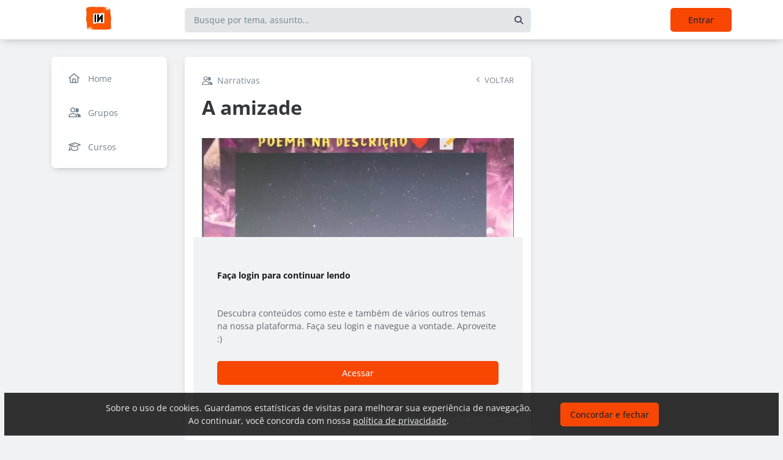

--- FILE ---
content_type: text/html; charset=UTF-8
request_url: https://influxo.tv/blog/a-amizade
body_size: 15083
content:
<!DOCTYPE html><html class="light" lang="pt"><head><meta charSet="utf-8"/><meta name="viewport" content="width=device-width, initial-scale=1, user-scalable=0"/><meta name="mobile-web-app-capable" content="yes"/><meta name="fragment" content="!"/><title>A amizade - INfluxo</title><meta itemProp="image" content="https://5f00b8b5ceea233b4816355c.redesign.static-01.com/f/images/21843315b2c838bbe81d6cf6f4ce1b700596dacb.png"/><meta name="description" content="Não sou muito de falarIsso é tão certo dizerSó na escrita me consigo expressarIsso então é mais fácil perceber.Mas dou muito de mimIsso é bem verdadeE o melhor de mimEu"/><link rel="canonical" href="https://influxo.tv/narrativas/a-amizade"/><link rel="shortcut icon" type="image/png" href="//5f00b8b5ceea233b4816355c.redesign.static-01.com/images/ca44dcc762b4336e3dd491f5de567e6b94ca0411.png"/><style>html body, html.light body, html.dark body {
        --header_color: #ffffff !important;
        --header_color_font: #f84702 !important;
        --primary_color: #f84702 !important;
        --secondary_color: #212529 !important;
          }</style><meta name="next-head-count" content="10"/><base href="/"/><link rel="preconnect" href="https://fonts.gstatic.com/" crossorigin="anonymous"/><link rel="preload" href="/_next/static/css/2a540dff8a4f0042.css" as="style"/><link rel="stylesheet" href="/_next/static/css/2a540dff8a4f0042.css" data-n-g=""/><link rel="preload" href="/_next/static/css/f5061228357fab1b.css" as="style"/><link rel="stylesheet" href="/_next/static/css/f5061228357fab1b.css" data-n-p=""/><noscript data-n-css=""></noscript><script defer="" nomodule="" src="/_next/static/chunks/polyfills-c67a75d1b6f99dc8.js"></script><script src="/_next/static/chunks/webpack-ee7e63bc15b31913.js" defer=""></script><script src="/_next/static/chunks/framework-3b5a00d5d7e8d93b.js" defer=""></script><script src="/_next/static/chunks/main-f0a949ae979d2bdf.js" defer=""></script><script src="/_next/static/chunks/pages/_app-776e9ac6fd859723.js" defer=""></script><script src="/_next/static/chunks/793-7baeab1c60890651.js" defer=""></script><script src="/_next/static/chunks/pages/%5B%5B...slug%5D%5D-4e9eea0bbabb0151.js" defer=""></script><script src="/_next/static/lLNyDBfvnG1XWBJ-kc1_8/_buildManifest.js" defer=""></script><script src="/_next/static/lLNyDBfvnG1XWBJ-kc1_8/_ssgManifest.js" defer=""></script></head><body class="scrollbar"><div id="__next"><div id="default-layout"><header class="box-shadow header_layout_header-component__b0_r8" id="main-header"><div class="header_layout_wrapper-main-header__5BJiT container"><div class="header_layout_wrapper-brand-logo__IuX7H header_layout_desktop__0aXFy"><a class="header_layout_brand-logo__SEc7w left" href="/"><img src="https://5f00b8b5ceea233b4816355c.redesign.static-01.com/m/images/97a360b1f044221e89b2e480799c60446d2f2017.png" alt="INfluxo" class="img-fluid" width="165" height="45"/></a></div><div class="header_layout_wrapper-brand-logo__IuX7H header_layout_mobile__MSJOw"><a class="header_layout_brand-logo__SEc7w left" href="/"><img src="https://5f00b8b5ceea233b4816355c.redesign.static-01.com/m/images/69d2fa56ef0acf0ee8c81fcb02dd60e6d15e91aa.png" alt="INfluxo" class="img-fluid" width="165" height="45"/></a></div><div class="header_layout_wrapper-search__WpYxZ"><div class="input-sq_component_wrapper-all-inside-input__P9g4E"><div class="no-padding wrapper-input input-sq_component_wrapper-input-squid__JqonN"><input class="col input input-sq_component_borderless__qOloN" style="background-color:transparent" id="search-text" type="text" name="search-text" placeholder="Busque por tema, assunto..." autoComplete="off" value=""/></div></div><div class="header_layout_icon__9LO17"><span><i class="header_layout_svg-inline-fa__ygwXp fa-search fa-solid"></i></span></div><div class="header_layout_search-itens__JnLkQ "><div class="container header_layout_container__5rgYJ"><div class="box header_layout_box___RRU2"><h6>Você procura por</h6><ul><li><i class="header_layout_svg-inline-fa__ygwXp fa-edit fa-solid"></i><span><strong> </strong>em<!-- --> <!-- -->Publicações</span><i class="header_layout_svg-inline-fa__ygwXp fa-chevron-right fa-regular"></i></li><li><i class="header_layout_svg-inline-fa__ygwXp fa-user fa-solid"></i><span><strong> </strong>em<!-- --> <!-- -->Grupos</span><i class="header_layout_svg-inline-fa__ygwXp fa-chevron-right fa-regular"></i></li><li><i class="header_layout_svg-inline-fa__ygwXp fa-user-friends fa-solid"></i><span><strong> </strong>em<!-- --> <!-- -->Usuários</span><i class="header_layout_svg-inline-fa__ygwXp fa-chevron-right fa-regular"></i></li></ul></div></div></div></div><div class="header_layout_wrapper-profile__Onz4M text-right"><div class="loader  " role="status" style="border-color:var(--primary_color)"><span class="visually-hidden">loading</span></div></div></div></header><div class="wrapper-center container size-3 "><aside class="menu-desktop scrollbar close-menu box size-3"><nav><ul><li><a href="/"><i class="fa-regular fa-home"></i><span> <!-- -->Home</span></a></li><li><a href="/groups/list"><i class="fa-regular fa-user-friends"></i><span> <!-- -->Grupos</span></a></li><li><a href="/courses"><i class="fa-regular fa-graduation-cap"></i><span> <!-- -->Cursos</span></a></li></ul></nav></aside><main class="closed-menu"><nav class="navigation-mobile "><ul class="container"><li><a href="/"><i class="fa-regular fa-home"></i>Home<i class="arrow fa-chevron-right fa-solid"></i></a></li><li><a href="/groups/list"><i class="fa-regular fa-user-friends"></i>Grupos<i class="arrow fa-chevron-right fa-solid"></i></a></li><li><a href="/courses"><i class="fa-regular fa-graduation-cap"></i>Cursos<i class="arrow fa-chevron-right fa-solid"></i></a></li></ul></nav><input type="hidden" id="project-id" name="project-id" value="5f00b8b5ceea233b4816355c"/><div itemscope="" itemType="https://schema.org/NewsArticle" class="article_component_article-read__fyTsZ  container-app"><meta itemscope="" itemProp="mainEntityOfPage" itemType="https://schema.org/WebPage" itemID="5f00b8b5ceea233b4816355c"/><meta itemType="https://schema.org/Organization" content="{{ project?.title }}" itemscope="" itemProp="publisher"/><meta name="author" content="Juliana Mendes"/><div><article class="article_component_article-component__5O8Cl"><div class="article_component_section__ELvOe box "><header class="article_component_article-header__iNiHw"><div class="article_component_report__ZUhOB"><a class="article_component_group-name__2S_bz" href="/narrativas"><i class="fa-regular fa-user-friends"></i>Narrativas</a><span><i class="fa-solid fa-chevron-left fa-xs"></i><span>VOLTAR</span></span></div><h1 class="article_component_article-title__FOctI" itemProp="headline" id="titlePoint">A amizade</h1><div class="article_component_image-cover__WnfJB"><figure><img itemProp="image" itemscope="" itemType="https://schema.org/ImageObject" src="https://5f00b8b5ceea233b4816355c.redesign.static-01.com/l/images/21843315b2c838bbe81d6cf6f4ce1b700596dacb.png" alt="A amizade"/></figure></div><div class="article_component_author-flex__BjCHT"><div class="article_component_author__1jVvm" id="author-tag" data-author="5fac1c36588519564bbea6d3"><a class="article_component_author-image__CJ8vE" href="/@luainspiradora"><figure><img class="img-fluid rounded" alt="Juliana Mendes" src="https://users.redesign.static-01.com/5fac1c36588519564bbea6d3/s/images/49e4d8a322dc22b18e46eb65e8abbb609a846e3b.jpg"/></figure></a><span class="article_component_author-text__2VsRu"><a itemProp="author" class="author-name" href="/@luainspiradora">Juliana Mendes</a><span class="article_component_info__AIAf7 text-capitalize">fev. 16<!-- --> <!-- --> - <span class="d-inline-block text-lowercase">3<!-- --> min<!-- --> <!-- -->de leitura</span></span></span><div class="article_component_left-10__P3ZpE"></div></div><div id="article-interactions" class="article-interactions_component_article-interactions__e2j4P"><span class="
                      
                      article-interactions_component_tooltip-interactions__GoK8E
                      "><i class="icon-tip fa-heart fa-regular" data-tooltip-html="" data-tooltip-id="like-article-interactions" style="font-size:16px" data-tooltip-variant="light"></i>0</span><span class="article-interactions_component_tooltip-interactions__GoK8E"><i class="icon-tip fa-comment fa-regular" data-tooltip-html="" data-tooltip-id="comment-article-interactions" style="font-size:16px" data-tooltip-variant="light"></i>0</span><span class="
                      
                      article-interactions_component_tooltip-interactions__GoK8E"><i class="icon-tip fa-bookmark fa-regular" data-tooltip-html="" data-tooltip-id="bookmark-article-interactions" style="font-size:16px" data-tooltip-variant="light"></i>0</span></div></div></header><div itemProp="articleBody" class="article_component_content__yKbH6 article"><div data-ae-embed-html="%3Ciframe%20width%3D%22560%22%20height%3D%22315%22%20src%3D%22https%3A%2F%2Fwww.youtube-nocookie.com%2Fembed%2Fr46vehdB38M%22%20frameborder%3D%220%22%20allow%3D%22accelerometer%3B%20autoplay%3B%20clipboard-write%3B%20encrypted-media%3B%20gyroscope%3B%20picture-in-picture%22%20allowfullscreen%3D%22%22%3E%3C%2Fiframe%3E"><iframe width="560" height="315" src="https://www.youtube-nocookie.com/embed/r46vehdB38M" frameborder="0" allow="accelerometer; autoplay; clipboard-write; encrypted-media; gyroscope; picture-in-picture" allowfullscreen=""></iframe></div><p>Não sou muito de falar<br />Isso é tão certo dizer<br />Só na escrita me consigo expressar<br />Isso então é mais fácil perceber.</p><p>Mas dou muito de mim<br />Isso é bem verdade<br />E o melhor de mim<br />Eu dou até numa amizade.</p><p>Assim sou eu<br />Esta é a minha forma de ser<br />E o melhor que eu<br />Poderei receber?&nbsp;</p><p>É saber<br />Que faço a diferença<br />Na vida de alguém<br />É o carinho receber<br />E me sentir tão bem<br />Por gostarem da minha presença.</p><p>Gosto da simplicidade<br />Gosto da sinceridade<br />Gosto quando alguém<br />É verdadeiro<br />E se demonstre por inteiro.</p><p>Não que finja ser<br />Quem não quer ser<br />Que demonstre algo que não é real<br />Mas que demonstre o quanto é especial.</p><p>Do jeito que for, não importa não<br />Pois eu gosto de pessoas com bom coração<br />Se é fora do normal<br />Ou não<br />Isso é que torna a vida fenomenal<br />E é bom haver pessoas que pela vida têm paixão.</p><p>Todas as pessoas<br />Entram na nossa vida por uma razão<br />Mas só as boas<br />Conquistam o nosso coração<br />E a boa amizade não é exceção.</p><p>Há palavras que tocam também<br />Há gestos que me inspiram<br />As pessoas que me querem bem<br />Simplesmente me conquistam.</p><p>E eu tenho conhecido<br />Pessoas assim<br />E algo de bom tenho sentido<br />O que é tão bom para mim<br />Pois há muito que algo assim<br />Não tinha acontecido.</p><p>Pessoas que simplesmente<br />Fazem a diferença também<br />Pessoas que hoje no presente<br />Me fazem sentir tão bem.</p><p>Sei que é raro<br />Pessoas boas encontrar<br />Hoje é tão raro<br />A nossa forma de ser alguém aceitar.</p><p>Parece que temos de mudar<br />Só para agradar<br />E é tão bom com alguém falar<br />Sem ter receio de a fala falhar.</p><p>Falar à vontade<br />Como é numa boa amizade<br />Ser quem somos sem mudar<br />E dar risada em qualquer lugar<br />E com quem nos faz bem sentir<br />Também é bom se divertir.</p><p>Já tentei mudar<br />Eu admito<br />Só que eu estava tentando escapar<br />Naquilo em que mais acredito.</p><p>Que se alguém<br />Não quer estar na nossa vida<br />Há um motivo<br />Se não é para ficar por bem<br />Então não é para se sentir perdido.</p><p>Eu então voltei<br />A eu mesma ser<br />Aí eu encontrei<br />O bom que na minha vida quero ter.</p><p>Eu agradeço a ti<br />Que fazes a diferença<br />A ti<br />Que também gostas da minha presença.</p><p>És como um girassol<br />Que a minha vida iluminou<br />E esse girassol<br />A mim me encantou.</p><p>Há boa amizade<br />Que tenho recebido<br />De quem tenho conhecido<br />A simplicidade<br />Que tenho vivido<br />Por ter cada um aqui<br />Bem perto de mim.</p><p>Não importa a distância<br />Mas o quanto tem importância<br />Importa sim a boa presença<br />Que faz toda a diferença.</p><p>Nem que seja um olá<br />Ou um sorriso<br />Tu estás sempre cá<br />Para o que é preciso.</p><p>Às boas amizades que estão aqui&nbsp;<br />E principalmente a ti<br />Gratidão pelo carinho e amizade<br />Pelas lindas palavras e sinceridade<br />Pela pessoa incrível que és e que são<br />Por teres e terem conquistado meu coração<br />E pela boa energia que transmites na realidade.</p><p>Obrigada por estares e por estarem sempre aqui❤️</p><p>📝 @luainspiradora<br />📸 🎞️ @julianamendes<br /> </p></div><ul class="tag-list_tags-list__thnqD"><li class=""><a rel="noopener" href="/poesia/t">#poesia</a></li><li class=""><a rel="noopener" href="/amizade/t">#amizade</a></li><li class=""><a rel="noopener" href="/momento/t">#momento</a></li><li class=""><a rel="noopener" href="/sentimento/t">#sentimento</a></li><li class=""><a rel="noopener" href="/carinho/t">#carinho</a></li></ul><div class="article_component_group__U_Ddu"><span class="article_component_name__Qzyhu"><i class="fa-2x mb-3 fa-info-circle fa-light"></i><p class="mb-3">Participe do grupo <strong> Narrativas </strong> e receba novidades todas as semanas.</p><button type="button" class="button button-var(--primary_color) button-lg  " id="" style="background-color:var(--primary_color);border-color:var(--primary_color);color:var(--secondary_color);width:100%">Participar</button></span></div><hr/><div class="article-author-block_component_author-profile__uBQJl"><a class="article-author-block_component_author-image__eWL8l"><figure><img class="img-fluid rounded" alt="Juliana Mendes" src="https://users.redesign.static-01.com/5fac1c36588519564bbea6d3/s/images/49e4d8a322dc22b18e46eb65e8abbb609a846e3b.jpg"/></figure></a><div class="article-author-block_component_author-text__foqve"><div class="article-author-block_component_author-name-container__sOQKm"><a itemProp="author" class="author-name" href="/@luainspiradora">Juliana Mendes</a></div><p class="article-author-block_component_info__d2jFy">Fotógrafa Amadora/Escritora</p></div></div><span id="read-tag"></span><div class="article_component_report__ZUhOB"><span class="cursor-pointer"><i class="fa-triangle-exclamation fa-regular"></i>Denunciar publicação</span></div></div><div class="article_component_content__yKbH6 article"></div></article><div class="box"><div class="article_component_interactions__e1jxv"><div class="grouped-user-avatar_component_images__ntZ5B" id="grouped-user-avatar"><ul class=" "></ul><span class="grouped-user-avatar_component_count-info__uld8L"></span></div><div id="article-interactions" class="article-interactions_component_article-interactions__e2j4P"><span class="
                      
                      article-interactions_component_tooltip-interactions__GoK8E
                      "><i class="icon-tip fa-heart fa-regular" data-tooltip-html="" data-tooltip-id="like-article-interactions" style="font-size:16px" data-tooltip-variant="light"></i>0</span><span class="article-interactions_component_tooltip-interactions__GoK8E"><i class="icon-tip fa-comment fa-regular" data-tooltip-html="" data-tooltip-id="comment-article-interactions" style="font-size:16px" data-tooltip-variant="light"></i>0</span><span class="
                      
                      article-interactions_component_tooltip-interactions__GoK8E"><i class="icon-tip fa-bookmark fa-regular" data-tooltip-html="" data-tooltip-id="bookmark-article-interactions" style="font-size:16px" data-tooltip-variant="light"></i>0</span></div></div></div><div class="article_component_article-2-you__2DKf6 box"><p class="article_component_title-2-you__gNxzt">Indicados para você</p><hr/></div></div><aside><div class="menu-share_component_share__GNg4v"><div class="menu-share_component_share-list__Uhv_x"><ul><li title="facebook"><i class="facebook menu-share_component_svg-inline-fa__JiBk7 fa-facebook fa-brands"></i></li><li title="twitter"><i class="twitter menu-share_component_svg-inline-fa__JiBk7 fa-x-twitter fa-brands"></i></li><li title="linkedin"><i class="linkedin menu-share_component_svg-inline-fa__JiBk7 fa-linkedin fa-brands"></i></li><li title="whatsapp"><i class="whatsapp menu-share_component_svg-inline-fa__JiBk7 fa-whatsapp fa-brands"></i></li></ul></div></div></aside></div><div class="modal align-items-center  article-report_component_modal-report__eb1SG modal_component_modal-over__S4MsC modal-number-0" tabindex="0" id="random-id-0" style="display:none;background-color:#00000080;max-height:0"><div class="modal-dialog modal-lg  "><div class="modal-content scrollbar"><div class="modal-header "><h6 class="article-report_component_report-header__RG55A">Denunciar conteúdo impróprio</h6><button type="button" class="button-close modal_component_modal-exit__BOEMp"><i class="fa-times fa-regular"></i></button></div><div class="modal-body scrollbar"><div class="article-report_component_report-body__MtIbg"><h5>Por favor, preencha as informações a seguir para recebermos a sua notificação</h5><div class="input-sq_component_wrapper-all-inside-input__P9g4E"><div class="no-padding wrapper-input input-sq_component_wrapper-input-squid__JqonN"><input class="col input " id="report-name" type="text" name="report-name" placeholder="Nome" autoComplete="off" value=""/></div></div><div class="input-sq_component_wrapper-all-inside-input__P9g4E"><div class="no-padding wrapper-input input-sq_component_wrapper-input-squid__JqonN"><input class="col input " id="report-email" type="email" name="report-email" placeholder="E-mail" autoComplete="off" value=""/></div></div><h6>Por que este conteúdo é impróprio?</h6><div class="article-report_component_report-opt__Kv0TH"><div class="display-flex"><div class="selector "><div class="wrapper-selectors selector_component_wrapper-selectors__NE_6d  "><input id="report-article-opt0" name="report-article-opt0" type="radio" value=""/><label for="report-article-opt0" class="checkbox radio   "></label><label class="label " for="report-article-opt0" style="font-size:1rem">Conteúdo difamatório: o conteúdo é ofensivo</label></div><div class="selector_component_box-validation__CEw_B show"></div></div></div><div class="display-flex"><div class="selector "><div class="wrapper-selectors selector_component_wrapper-selectors__NE_6d  "><input id="report-article-opt1" name="report-article-opt1" type="radio" value=""/><label for="report-article-opt1" class="checkbox radio   "></label><label class="label " for="report-article-opt1" style="font-size:1rem">Plágio: este conteúdo infringe princípios de direito autoral</label></div><div class="selector_component_box-validation__CEw_B show"></div></div></div><div class="display-flex"><div class="selector "><div class="wrapper-selectors selector_component_wrapper-selectors__NE_6d  "><input id="report-article-opt2" name="report-article-opt2" type="radio" value=""/><label for="report-article-opt2" class="checkbox radio   "></label><label class="label " for="report-article-opt2" style="font-size:1rem">Comercial: este conteúdo é puramente comercial e não agrega em conhecimento aos nossos leitores</label></div><div class="selector_component_box-validation__CEw_B show"></div></div></div><div class="article-report_component_report-opt-other__7dpoV"><div class="display-flex"><div class="selector "><div class="wrapper-selectors selector_component_wrapper-selectors__NE_6d  "><input id="report-article-opt3" name="report-article-opt3" type="radio" value=""/><label for="report-article-opt3" class="checkbox radio   "></label><label class="label " for="report-article-opt3" style="font-size:1rem">Outros:</label></div><div class="selector_component_box-validation__CEw_B show"></div></div></div></div></div><div class="row"><div class="input-sq_component_wrapper-all-inside-input__P9g4E"><label for="report-obs" class="label ">Observações (opcional):</label><div class="no-padding wrapper-input input-sq_component_wrapper-input-squid__JqonN"><input class="col input " id="report-obs" type="text" name="report-obs" placeholder="Caso queira detalhar um pouco mais o que encontrou" autoComplete="off" value=""/></div></div></div></div></div><div class="modal-footer"><div class="article-report_component_report-footer__LV_ql "><button type="button" class="button button-transparent button-sm  " id="" style="background-color:transparent;border-color:transparent;color:var(--primary_color)">Fechar</button><div data-tooltip-id="article-report-send" data-tooltip-html=""><button type="button" class="button button-var(--primary_color) button-sm disabled  " id="" style="background-color:var(--primary_color);border-color:var(--primary_color);color:var(--secondary_color)" disabled="">Denunciar conteúdo</button></div></div></div></div></div></div><div class="modal align-items-center   modal_component_modal-over__S4MsC modal-number-0" tabindex="0" id="random-id-0" style="display:none;background-color:#00000080;max-height:0"><div class="modal-dialog modal-md  "><div class="modal-content scrollbar"><div class="modal-header "><h6 class="no-margin"><i class="mx-2 yellow fa-triangle-exclamation fa-regular"></i>Ops! Algo deu errado...</h6><button type="button" class="button-close modal_component_modal-exit__BOEMp"><i class="fa-times fa-regular"></i></button></div><div class="modal-body scrollbar"><div>Ocorreu um erro! Tente novamente mais tarde.</div></div><div class="modal-footer"><div></div></div></div></div></div><footer class="footer-center_component_footer-center__ALPJL"><div><h6 itemProp="name">INfluxo</h6></div><ul><li><a target="_blank" href="https://www.youtube.com/watch?v=spPzLxAqZDA&amp;list=PL4oWjmrx0EBtlwhRgmj3DIN6oEd2xFEGa&amp;ab_channel=INfluxo">Tutoriais</a></li><li><a target="_blank" href="https://wa.me/5548988052791">WhatsApp</a></li><li><a target="_blank" href="https://www.jpsantsil.com/">Responsável</a></li><li><a target="_blank" href="https://www.orgtask.com.br/">Organizacional</a></li></ul><p class="mb-3">Verifique a <a href='https://app.squidit.com.br/contract/policyprivate' target='_blank' rel='noopener'>Política de Privacidade</a></p></footer></main></div><nav class="menu-mobile_component_menu-mobile__sIZRJ"><ul class="menu-mobile_component_menu-fixed__IIXht
                    menu-mobile_component_user-cant-post__7dktm
                    
                    
      "><li title="Página inicial" class=""><a title="Página inicial" href="/"><i class="fa-home-lg-alt fa-regular"></i></a></li><li title="Buscar" class=""><a title="Buscar" href="/search"><i class="fa-search fa-regular"></i></a></li><li title="Menu" class=""><i class="fa-bars fa-regular"></i><div class="menu-mobile_component_loader__A9qkx"><div class="loader  " role="status" style="border-color:var(--primary_color)"><span class="visually-hidden">loading</span></div></div></li></ul></nav></div></div><script id="__NEXT_DATA__" type="application/json">{"props":{"pageProps":{"article":{"id":"602a998d88e1cb0a8a5edcf0","created":"2021-02-15T15:55:57.453Z","updated":"2021-02-16T12:52:47.369Z","statuses":{"approval_status":"approved","publish_status":"published","visibility_status":"public","has_pending_changes":false,"is_pinned":false,"is_paywall_disabled":false,"scheduled_date":null,"rejection_reason":null,"created_on":"2026-01-18T20:02:03.986Z","updated_on":null},"author":{"id":"5fac1c36588519564bbea6d3","name":"Juliana Mendes","slug":"luainspiradora","bio":"A minha poesia, o meu gosto pela fotografia, duas artes distintas, mas é boa estas duas junções, de poder escrever o que sinto, poder escrever sobre um bom momento ou escrever baseado naquilo que fotografo, escrever com toda a inspiração.","job":"Fotógrafa Amadora/Escritora","company":null,"image":"https://users.redesign.static-01.com/5fac1c36588519564bbea6d3/s/images/49e4d8a322dc22b18e46eb65e8abbb609a846e3b.jpg","badges":[]},"metadata":{"location":"group","location_slug":"narrativas","content_type":"post","publish_date":"2021-02-16T12:52:47.642Z","likes_count":1,"comments_count":0,"bookmarks_count":0,"shares_count":0,"score":"2021-02-16T13:52:47.642Z","sharing_title":"A amizade","sharing_description":null,"sharing_image":"https://5f00b8b5ceea233b4816355c.redesign.static-01.com/f/images/21843315b2c838bbe81d6cf6f4ce1b700596dacb.png","author_user_id":"5fac1c36588519564bbea6d3","moderator_user_id":"5ef6628f6fca2146334ba699","original_author_user_id":null,"project_id":"5f00b8b5ceea233b4816355c","course_id":null,"course_module_id":null,"group_id":"5ffdf5aa9f712a783e9c0931","version":1,"pagetopic":null,"created_on":"2026-01-18T20:02:03.986Z","updated_on":null,"tags":[{"id":"5f0a661f2c71bd6363861686","title":"poesia","slug":"poesia","project_id":"5f00b8b5ceea233b4816355c"},{"id":"5f49597afa49cd48a6da3c51","title":"amizade","slug":"amizade","project_id":"5f00b8b5ceea233b4816355c"},{"id":"5fb56ccd2f0c79311126303d","title":"momento","slug":"momento","project_id":"5f00b8b5ceea233b4816355c"},{"id":"5fb56ccd2f0c79311126303e","title":"sentimento","slug":"sentimento","project_id":"5f00b8b5ceea233b4816355c"},{"id":"5fc44e2aef99b33aa6ea3d37","title":"carinho","slug":"carinho","project_id":"5f00b8b5ceea233b4816355c"}]},"content":{"title":"A amizade","slug":"a-amizade","cover_image_alt_text":null,"headline":"Não sou muito de falarIsso é tão certo dizerSó na escrita me consigo expressarIsso então é mais fácil perceber.Mas dou muito de mimIsso é bem verdadeE o melhor de mimEu","preview_content":null,"main_content":"\u003cdiv data-ae-embed-html=\"%3Ciframe%20width%3D%22560%22%20height%3D%22315%22%20src%3D%22https%3A%2F%2Fwww.youtube-nocookie.com%2Fembed%2Fr46vehdB38M%22%20frameborder%3D%220%22%20allow%3D%22accelerometer%3B%20autoplay%3B%20clipboard-write%3B%20encrypted-media%3B%20gyroscope%3B%20picture-in-picture%22%20allowfullscreen%3D%22%22%3E%3C%2Fiframe%3E\"\u003e\u003ciframe width=\"560\" height=\"315\" src=\"https://www.youtube-nocookie.com/embed/r46vehdB38M\" frameborder=\"0\" allow=\"accelerometer; autoplay; clipboard-write; encrypted-media; gyroscope; picture-in-picture\" allowfullscreen=\"\"\u003e\u003c/iframe\u003e\u003c/div\u003e\u003cp\u003eNão sou muito de falar\u003cbr /\u003eIsso é tão certo dizer\u003cbr /\u003eSó na escrita me consigo expressar\u003cbr /\u003eIsso então é mais fácil perceber.\u003c/p\u003e\u003cp\u003eMas dou muito de mim\u003cbr /\u003eIsso é bem verdade\u003cbr /\u003eE o melhor de mim\u003cbr /\u003eEu dou até numa amizade.\u003c/p\u003e\u003cp\u003eAssim sou eu\u003cbr /\u003eEsta é a minha forma de ser\u003cbr /\u003eE o melhor que eu\u003cbr /\u003ePoderei receber?\u0026nbsp;\u003c/p\u003e\u003cp\u003eÉ saber\u003cbr /\u003eQue faço a diferença\u003cbr /\u003eNa vida de alguém\u003cbr /\u003eÉ o carinho receber\u003cbr /\u003eE me sentir tão bem\u003cbr /\u003ePor gostarem da minha presença.\u003c/p\u003e\u003cp\u003eGosto da simplicidade\u003cbr /\u003eGosto da sinceridade\u003cbr /\u003eGosto quando alguém\u003cbr /\u003eÉ verdadeiro\u003cbr /\u003eE se demonstre por inteiro.\u003c/p\u003e\u003cp\u003eNão que finja ser\u003cbr /\u003eQuem não quer ser\u003cbr /\u003eQue demonstre algo que não é real\u003cbr /\u003eMas que demonstre o quanto é especial.\u003c/p\u003e\u003cp\u003eDo jeito que for, não importa não\u003cbr /\u003ePois eu gosto de pessoas com bom coração\u003cbr /\u003eSe é fora do normal\u003cbr /\u003eOu não\u003cbr /\u003eIsso é que torna a vida fenomenal\u003cbr /\u003eE é bom haver pessoas que pela vida têm paixão.\u003c/p\u003e\u003cp\u003eTodas as pessoas\u003cbr /\u003eEntram na nossa vida por uma razão\u003cbr /\u003eMas só as boas\u003cbr /\u003eConquistam o nosso coração\u003cbr /\u003eE a boa amizade não é exceção.\u003c/p\u003e\u003cp\u003eHá palavras que tocam também\u003cbr /\u003eHá gestos que me inspiram\u003cbr /\u003eAs pessoas que me querem bem\u003cbr /\u003eSimplesmente me conquistam.\u003c/p\u003e\u003cp\u003eE eu tenho conhecido\u003cbr /\u003ePessoas assim\u003cbr /\u003eE algo de bom tenho sentido\u003cbr /\u003eO que é tão bom para mim\u003cbr /\u003ePois há muito que algo assim\u003cbr /\u003eNão tinha acontecido.\u003c/p\u003e\u003cp\u003ePessoas que simplesmente\u003cbr /\u003eFazem a diferença também\u003cbr /\u003ePessoas que hoje no presente\u003cbr /\u003eMe fazem sentir tão bem.\u003c/p\u003e\u003cp\u003eSei que é raro\u003cbr /\u003ePessoas boas encontrar\u003cbr /\u003eHoje é tão raro\u003cbr /\u003eA nossa forma de ser alguém aceitar.\u003c/p\u003e\u003cp\u003eParece que temos de mudar\u003cbr /\u003eSó para agradar\u003cbr /\u003eE é tão bom com alguém falar\u003cbr /\u003eSem ter receio de a fala falhar.\u003c/p\u003e\u003cp\u003eFalar à vontade\u003cbr /\u003eComo é numa boa amizade\u003cbr /\u003eSer quem somos sem mudar\u003cbr /\u003eE dar risada em qualquer lugar\u003cbr /\u003eE com quem nos faz bem sentir\u003cbr /\u003eTambém é bom se divertir.\u003c/p\u003e\u003cp\u003eJá tentei mudar\u003cbr /\u003eEu admito\u003cbr /\u003eSó que eu estava tentando escapar\u003cbr /\u003eNaquilo em que mais acredito.\u003c/p\u003e\u003cp\u003eQue se alguém\u003cbr /\u003eNão quer estar na nossa vida\u003cbr /\u003eHá um motivo\u003cbr /\u003eSe não é para ficar por bem\u003cbr /\u003eEntão não é para se sentir perdido.\u003c/p\u003e\u003cp\u003eEu então voltei\u003cbr /\u003eA eu mesma ser\u003cbr /\u003eAí eu encontrei\u003cbr /\u003eO bom que na minha vida quero ter.\u003c/p\u003e\u003cp\u003eEu agradeço a ti\u003cbr /\u003eQue fazes a diferença\u003cbr /\u003eA ti\u003cbr /\u003eQue também gostas da minha presença.\u003c/p\u003e\u003cp\u003eÉs como um girassol\u003cbr /\u003eQue a minha vida iluminou\u003cbr /\u003eE esse girassol\u003cbr /\u003eA mim me encantou.\u003c/p\u003e\u003cp\u003eHá boa amizade\u003cbr /\u003eQue tenho recebido\u003cbr /\u003eDe quem tenho conhecido\u003cbr /\u003eA simplicidade\u003cbr /\u003eQue tenho vivido\u003cbr /\u003ePor ter cada um aqui\u003cbr /\u003eBem perto de mim.\u003c/p\u003e\u003cp\u003eNão importa a distância\u003cbr /\u003eMas o quanto tem importância\u003cbr /\u003eImporta sim a boa presença\u003cbr /\u003eQue faz toda a diferença.\u003c/p\u003e\u003cp\u003eNem que seja um olá\u003cbr /\u003eOu um sorriso\u003cbr /\u003eTu estás sempre cá\u003cbr /\u003ePara o que é preciso.\u003c/p\u003e\u003cp\u003eÀs boas amizades que estão aqui\u0026nbsp;\u003cbr /\u003eE principalmente a ti\u003cbr /\u003eGratidão pelo carinho e amizade\u003cbr /\u003ePelas lindas palavras e sinceridade\u003cbr /\u003ePela pessoa incrível que és e que são\u003cbr /\u003ePor teres e terem conquistado meu coração\u003cbr /\u003eE pela boa energia que transmites na realidade.\u003c/p\u003e\u003cp\u003eObrigada por estares e por estarem sempre aqui❤️\u003c/p\u003e\u003cp\u003e📝 @luainspiradora\u003cbr /\u003e📸 🎞️ @julianamendes\u003cbr /\u003e \u003c/p\u003e","word_count":417,"list_items":[],"recipe":{"portions":"","total_time":"","description":"","image_one_one":null,"image_sixteen_nine":null,"stages":[],"ingredients":[],"created_on":"2026-01-18T20:02:03.986Z","updated_on":null},"external_link":null,"created_on":"2026-01-18T20:02:03.986Z","updated_on":null,"read_time":3,"cover_image":"https://5f00b8b5ceea233b4816355c.redesign.static-01.com/l/images/21843315b2c838bbe81d6cf6f4ce1b700596dacb.png"},"content_draft":{"title":"A amizade","slug":"a-amizade","cover_image_alt_text":null,"headline":null,"preview_content":null,"main_content":"\u003cdiv data-ae-embed-html=\"%3Ciframe%20width%3D%22560%22%20height%3D%22315%22%20src%3D%22https%3A%2F%2Fwww.youtube-nocookie.com%2Fembed%2Fr46vehdB38M%22%20frameborder%3D%220%22%20allow%3D%22accelerometer%3B%20autoplay%3B%20clipboard-write%3B%20encrypted-media%3B%20gyroscope%3B%20picture-in-picture%22%20allowfullscreen%3D%22%22%3E%3C%2Fiframe%3E\"\u003e\u003ciframe width=\"560\" height=\"315\" src=\"https://www.youtube-nocookie.com/embed/r46vehdB38M\" frameborder=\"0\" allow=\"accelerometer; autoplay; clipboard-write; encrypted-media; gyroscope; picture-in-picture\" allowfullscreen=\"\"\u003e\u003c/iframe\u003e\u003c/div\u003e\u003cp\u003eNão sou muito de falar\u003cbr /\u003eIsso é tão certo dizer\u003cbr /\u003eSó na escrita me consigo expressar\u003cbr /\u003eIsso então é mais fácil perceber.\u003c/p\u003e\u003cp\u003eMas dou muito de mim\u003cbr /\u003eIsso é bem verdade\u003cbr /\u003eE o melhor de mim\u003cbr /\u003eEu dou até numa amizade.\u003c/p\u003e\u003cp\u003eAssim sou eu\u003cbr /\u003eEsta é a minha forma de ser\u003cbr /\u003eE o melhor que eu\u003cbr /\u003ePoderei receber?\u0026nbsp;\u003c/p\u003e\u003cp\u003eÉ saber\u003cbr /\u003eQue faço a diferença\u003cbr /\u003eNa vida de alguém\u003cbr /\u003eÉ o carinho receber\u003cbr /\u003eE me sentir tão bem\u003cbr /\u003ePor gostarem da minha presença.\u003c/p\u003e\u003cp\u003eGosto da simplicidade\u003cbr /\u003eGosto da sinceridade\u003cbr /\u003eGosto quando alguém\u003cbr /\u003eÉ verdadeiro\u003cbr /\u003eE se demonstre por inteiro.\u003c/p\u003e\u003cp\u003eNão que finja ser\u003cbr /\u003eQuem não quer ser\u003cbr /\u003eQue demonstre algo que não é real\u003cbr /\u003eMas que demonstre o quanto é especial.\u003c/p\u003e\u003cp\u003eDo jeito que for, não importa não\u003cbr /\u003ePois eu gosto de pessoas com bom coração\u003cbr /\u003eSe é fora do normal\u003cbr /\u003eOu não\u003cbr /\u003eIsso é que torna a vida fenomenal\u003cbr /\u003eE é bom haver pessoas que pela vida têm paixão.\u003c/p\u003e\u003cp\u003eTodas as pessoas\u003cbr /\u003eEntram na nossa vida por uma razão\u003cbr /\u003eMas só as boas\u003cbr /\u003eConquistam o nosso coração\u003cbr /\u003eE a boa amizade não é exceção.\u003c/p\u003e\u003cp\u003eHá palavras que tocam também\u003cbr /\u003eHá gestos que me inspiram\u003cbr /\u003eAs pessoas que me querem bem\u003cbr /\u003eSimplesmente me conquistam.\u003c/p\u003e\u003cp\u003eE eu tenho conhecido\u003cbr /\u003ePessoas assim\u003cbr /\u003eE algo de bom tenho sentido\u003cbr /\u003eO que é tão bom para mim\u003cbr /\u003ePois há muito que algo assim\u003cbr /\u003eNão tinha acontecido.\u003c/p\u003e\u003cp\u003ePessoas que simplesmente\u003cbr /\u003eFazem a diferença também\u003cbr /\u003ePessoas que hoje no presente\u003cbr /\u003eMe fazem sentir tão bem.\u003c/p\u003e\u003cp\u003eSei que é raro\u003cbr /\u003ePessoas boas encontrar\u003cbr /\u003eHoje é tão raro\u003cbr /\u003eA nossa forma de ser alguém aceitar.\u003c/p\u003e\u003cp\u003eParece que temos de mudar\u003cbr /\u003eSó para agradar\u003cbr /\u003eE é tão bom com alguém falar\u003cbr /\u003eSem ter receio de a fala falhar.\u003c/p\u003e\u003cp\u003eFalar à vontade\u003cbr /\u003eComo é numa boa amizade\u003cbr /\u003eSer quem somos sem mudar\u003cbr /\u003eE dar risada em qualquer lugar\u003cbr /\u003eE com quem nos faz bem sentir\u003cbr /\u003eTambém é bom se divertir.\u003c/p\u003e\u003cp\u003eJá tentei mudar\u003cbr /\u003eEu admito\u003cbr /\u003eSó que eu estava tentando escapar\u003cbr /\u003eNaquilo em que mais acredito.\u003c/p\u003e\u003cp\u003eQue se alguém\u003cbr /\u003eNão quer estar na nossa vida\u003cbr /\u003eHá um motivo\u003cbr /\u003eSe não é para ficar por bem\u003cbr /\u003eEntão não é para se sentir perdido.\u003c/p\u003e\u003cp\u003eEu então voltei\u003cbr /\u003eA eu mesma ser\u003cbr /\u003eAí eu encontrei\u003cbr /\u003eO bom que na minha vida quero ter.\u003c/p\u003e\u003cp\u003eEu agradeço a ti\u003cbr /\u003eQue fazes a diferença\u003cbr /\u003eA ti\u003cbr /\u003eQue também gostas da minha presença.\u003c/p\u003e\u003cp\u003eÉs como um girassol\u003cbr /\u003eQue a minha vida iluminou\u003cbr /\u003eE esse girassol\u003cbr /\u003eA mim me encantou.\u003c/p\u003e\u003cp\u003eHá boa amizade\u003cbr /\u003eQue tenho recebido\u003cbr /\u003eDe quem tenho conhecido\u003cbr /\u003eA simplicidade\u003cbr /\u003eQue tenho vivido\u003cbr /\u003ePor ter cada um aqui\u003cbr /\u003eBem perto de mim.\u003c/p\u003e\u003cp\u003eNão importa a distância\u003cbr /\u003eMas o quanto tem importância\u003cbr /\u003eImporta sim a boa presença\u003cbr /\u003eQue faz toda a diferença.\u003c/p\u003e\u003cp\u003eNem que seja um olá\u003cbr /\u003eOu um sorriso\u003cbr /\u003eTu estás sempre cá\u003cbr /\u003ePara o que é preciso.\u003c/p\u003e\u003cp\u003eÀs boas amizades que estão aqui\u0026nbsp;\u003cbr /\u003eE principalmente a ti\u003cbr /\u003eGratidão pelo carinho e amizade\u003cbr /\u003ePelas lindas palavras e sinceridade\u003cbr /\u003ePela pessoa incrível que és e que são\u003cbr /\u003ePor teres e terem conquistado meu coração\u003cbr /\u003eE pela boa energia que transmites na realidade.\u003c/p\u003e\u003cp\u003eObrigada por estares e por estarem sempre aqui❤️\u003c/p\u003e\u003cp\u003e📝 @luainspiradora\u003cbr /\u003e📸 🎞️ @julianamendes\u003cbr /\u003e \u003c/p\u003e","word_count":null,"list_items":[],"recipe":{"portions":"","total_time":"","description":"","image_one_one":null,"image_sixteen_nine":null,"stages":[],"ingredients":[],"created_on":"2026-01-18T20:02:03.986Z","updated_on":null},"external_link":null,"created_on":"2026-01-18T20:02:03.986Z","updated_on":null,"read_time":0,"cover_image":"https://5f00b8b5ceea233b4816355c.redesign.static-01.com/l/images/21843315b2c838bbe81d6cf6f4ce1b700596dacb.png"},"group":{"id":"5ffdf5aa9f712a783e9c0931","title":"Narrativas","slug":"narrativas","description":"Prosas narrativas como demonstrativas; Poesia e Poemas."}},"config":{"id":"5f00b8b5ceea233b4816355c","title":"INfluxo","slug":"influxo","main_page_id":"5f00b8bcceea233b4816355d","plan_id":"5e8bf2a083b2752944eec26f","plan":{"name":"business","courses_feature_enabled":true,"post_types_feature_enabled":true,"groups_feature_enabled":true,"analytics_feature_enabled":true,"user_list_exportation_feature_enabled":true,"newsletter_feature_enabled":true,"integrations_feature_enabled":true,"own_domain_feature_enabled":true,"personal_assistance_feature_enabled":false,"article_copywriters_for_seo_enabled":false,"dedicated_community_manager_enabled":false,"digital_influencers_activation_enabled":false,"email_support_enabled":true,"events_feature_enabled":true,"forum_page_enabled":true,"media_investment_enabled":false,"posts_feature_enabled":true,"recipe_page_enabled":false,"streaming_feature_enabled":false},"settings":{"language":"pt-br","policies":{"comment_without_approval_role":"USR","community_privacy":0,"content_type":["post","list"],"course_creation_role":"USR","group_creation_role":"ADM","login_required":false,"monthly_readings":0,"post_creation_role":"USR","post_without_approval_role":"USR","signup":1},"nps_settings":{"is_platform_nps_enabled":false,"hide_name_survey_respondents":false},"enabled_experimental_features":[],"enabled_feature_links":[{"name":"groups","default_group_slug":null},{"name":"courses","default_group_slug":null}],"time_zone":"America/Sao_Paulo","saml_metadata_identifier":null,"gamification":false,"stream":{"recording_configuration_arn":null,"bucket":null,"created_on":"2025-12-08T16:04:38.767Z","updated_on":null}},"appearance":{"favicon":"ca44dcc762b4336e3dd491f5de567e6b94ca0411.png","header_color":"#ffffff","header_color_icon":"#f84702","home_template":"home-template-2","logo":"97a360b1f044221e89b2e480799c60446d2f2017.png","logo_mobile":"69d2fa56ef0acf0ee8c81fcb02dd60e6d15e91aa.png","logo_share":"a0402baf84fbb487eafc96176c7af6dbd381bd0f.jpg","primary_color":"#f84702","secondary_color":"#212529","cover_image":"a0402baf84fbb487eafc96176c7af6dbd381bd0f.jpg"},"integrations":{"clarity_token":null,"google_analytics":"UA-76464177-3","google_tag_manager":"GTM-K72J2NH"},"social_urls":{"blog":"https://www.orgtask.com.br/noticias","website":"https://www.orgtask.com.br/","facebook":"https://www.facebook.com/comunidadeinfluxo","tiktok":null,"twitter":"https://twitter.com/INfluxoTV","instagram":"https://www.instagram.com/influxo.tv/","linkedin":"https://www.linkedin.com/company/influxo","youtube":"https://www.youtube.com/c/influxo"},"has_privacy_policy":false,"custom_purchase_method":false},"footerLinks":[{"title":"Tutoriais","target":"_blank","url":"https://www.youtube.com/watch?v=spPzLxAqZDA\u0026list=PL4oWjmrx0EBtlwhRgmj3DIN6oEd2xFEGa\u0026ab_channel=INfluxo","type":"footer","created":"2021-02-20T10:06:21.878Z","signature":"b9396e7247357844fa57248a7874cf2ad5b87a99"},{"title":"WhatsApp","target":"_blank","url":"https://wa.me/5548988052791","type":"footer","created":"2025-12-08T16:05:32.442Z","signature":"ff7e3d280908173f17ea074e392414abc7d219cf"},{"title":"Responsável","target":"_blank","url":"https://www.jpsantsil.com/","type":"footer","created":"2025-12-08T16:07:23.793Z","signature":"77b40f6772c80efcce42995093183505beff7a1d"},{"title":"Organizacional","target":"_blank","url":"https://www.orgtask.com.br/","type":"footer","created":"2025-12-08T16:08:00.926Z","signature":"847eb6743e3f648050751ae0d7562d3cf5781963"}],"metas":[{"tag":"title","name":null,"itemprop":null,"property":null,"rel":null,"href":null,"content":null,"value":"A amizade - INfluxo"},{"tag":"link","name":null,"itemprop":null,"property":null,"rel":"canonical","href":"https://___domain___/narrativas/a-amizade","content":null,"value":null},{"tag":"meta","name":null,"itemprop":null,"property":"og:locale","rel":null,"href":null,"content":"pt_BR","value":null},{"tag":"meta","name":null,"itemprop":null,"property":"og:type","rel":null,"href":null,"content":"article","value":null},{"tag":"meta","name":null,"itemprop":null,"property":"og:title","rel":null,"href":null,"content":"A amizade","value":null},{"tag":"meta","name":null,"itemprop":null,"property":"og:url","rel":null,"href":null,"content":"https://___domain___/narrativas/a-amizade","value":null},{"tag":"meta","name":null,"itemprop":null,"property":"og:site_name","rel":null,"href":null,"content":"INfluxo","value":null},{"tag":"meta","name":null,"itemprop":null,"property":"og:image","rel":null,"href":null,"content":"https://5f00b8b5ceea233b4816355c.redesign.static-01.com/f/images/21843315b2c838bbe81d6cf6f4ce1b700596dacb.png","value":null},{"tag":"meta","name":null,"itemprop":null,"property":"og:image:width","rel":null,"href":null,"content":"600","value":null},{"tag":"meta","name":null,"itemprop":null,"property":"og:image:height","rel":null,"href":null,"content":"315","value":null},{"tag":"meta","name":null,"itemprop":"image","property":null,"rel":null,"href":null,"content":"https://5f00b8b5ceea233b4816355c.redesign.static-01.com/f/images/21843315b2c838bbe81d6cf6f4ce1b700596dacb.png","value":null},{"tag":"meta","name":null,"itemprop":null,"property":"og:updated_time","rel":null,"href":null,"content":"2026/01/18 20:02:04 +0000","value":null},{"tag":"meta","name":"robots","itemprop":null,"property":null,"rel":null,"href":null,"content":"index, follow","value":null},{"tag":"meta","name":"keywords","itemprop":null,"property":null,"rel":null,"href":null,"content":"poesia, amizade, momento, sentimento, carinho","value":null},{"tag":"title","name":null,"itemprop":null,"property":null,"rel":null,"href":null,"content":"A amizade","value":null},{"tag":"meta","name":null,"itemprop":null,"property":"og:description","rel":null,"href":null,"content":"Não sou muito de falarIsso é tão certo dizerSó na escrita me consigo expressarIsso então é mais fácil perceber.Mas dou muito de mimIsso é bem verdadeE o melhor de mimEu","value":null},{"tag":"meta","name":"description","itemprop":null,"property":null,"rel":null,"href":null,"content":"Não sou muito de falarIsso é tão certo dizerSó na escrita me consigo expressarIsso então é mais fácil perceber.Mas dou muito de mimIsso é bem verdadeE o melhor de mimEu","value":null}],"host":"influxo.tv","projectId":"5f00b8b5ceea233b4816355c","_nextI18Next":{"initialI18nStore":{"pt":{"global":{"access":"Acessar","address":"Endereço","title":"Título","edit":"Editar","loading":"Carregando","signin":"Entrar","save":"Salvar","date":"Data","filter":"Filtro","participateText":"Participe e receba as novidades da área","participate":"Participar","search":"Busque por tema, assunto...","interact":"pessoas interagiram","readTime":"de leitura","readMore":"Leia mais","published":"Publicado","unpublished":"Não publicado","seeMore":"Ver mais","likes":"Curtidas","shares":"Compartilhamentos","views":"Visualizações","favorites":"Favoritos","hide":"Ocultar","posts404":"Nenhuma publicação :(","comments":"Comentários","saves":"Salvos","email":"E-mail","soon":"Em breve","shareSocial":"Compartilhar nas redes sociais","shareOne":"Compartilhar no {{ socialNetwork }}","shareOneTrainings":"Compartilhar no \u003cstrong\u003e{{ socialNetwork }}\u003c/strong\u003e","shareLink":"Copiar \u003cstrong\u003elink do treinamento\u003c/strong\u003e","linkCopied":"Link copiado","notFound":"OPS! Essa página não foi encontrada","notFoundText":"Parece que nada foi encontrado neste local.\u003cbr\u003eEncontre algo interessante para ler em \u003ca href='/'\u003e{{ name }}\u003c/a\u003e","google":"Continue com o Google","facebook":"Continue com o Facebook","linkedin":"Continue com o Linkedin","back":"Voltar","follow":"Seguir","followers":"Seguidores","follows":"Seguindo","unfollow":"Deixar de seguir","publications":"Publicações","loadMore":"Carregar mais","emptyMore":"Não há mais dados disponíveis","participants":"Participantes","authors":"Autores","emptyTags":"Nenhum assunto encontrado","groups":"Grupos","groupsEmpty":"Nenhum grupo encontrado","toConnect":"Conectar","disconnect":"Desconectar","connectWith":"Conectar-se com o {{ social }}","connectMessage":"Jamais iremos publicar no {{ social }} sem a sua permissão","connectedMessage":"Você está conectado ao {{ social }}","privacy":"Politicas de Privacidade","privacyPage":{"title":"Politicas de Privacidade"},"by":"Por","crop":"Cortar","confirm":"Confirmar","cancel":"Cancel","seeProfile":"Ver perfil","copy":"Copiar","copied":"Copiado","cart":"Carrinho","add":"Adicionar","noResult":"Nenhum Resultado","results":"{{ number }} resultados","description":"Descrição","next":"Próximo","formErrors":{"required":"Campo obrigatório","email":"E-mail inválido","url":"Site inválido","date":"Data inválida","phone":"Telefone inválido","regex":"Valor inválido","minLength":"Muito curto"},"successful":{"changed":"Alteração realizada com sucesso"},"or":"Ou","name":"Nome completo","nameAndAddress":"Nome e endereço","CPF":"CPF","phone":"Telefone","warning":"Atenção","defaultLayout":{"menu":{"home":"Home","welcome":"Bem-vindo","content":"Conteúdo","starts":"Comece aqui","publications":"Publicações","moderation":"Moderação","statistics":"Minhas estatísticas","groups":"Grupos","courses":"Cursos","campaigns":"Campanhas","events":"Eventos","qa":"Q\u0026A","jobs":"Jobs","lib":"Biblioteca","about":"Sobre a comunidade","contact":"Contato","financial":"Financeiro","sales":"Vendas","forum":"Fórum","recipes":"Receitas"},"icons":{"home":"Página inicial","search":"Buscar","plus":"Nova publicação","notifications":"Notificações","menu":"Menu"},"searchItens":{"title":"Você procura por","articles":"Publicações","groups":"Grupos","users":"Usuários","in":"em"},"collapse":{"account":"Minha Conta","content":"Conteúdo","members":"Membros"},"userMenu":{"myProfile":"Meu Perfil","publications":"Minhas Publicações","content":"Conteúdo e Moderação","pages":"Páginas","pay":"Squid Pay","statistics":"Minhas Estatísticas","groups":"Grupos","courses":"Cursos","config":"Configurações","profile":"Perfil","purchases":"Minhas Compras","medals":"Minhas Medalhas","logout":"Desconectar","financial":"Dados Financeiros","sales":"Vendas","list":"Listagem de Membros","export":"Exportação","portal":"Configurar","myShopping":"Minhas compras","portalAdmin":"Você é administrador dessa comunidade"},"group":"Grupo","course":"Curso","module":"Módulo"},"footer":{"title":"{{ name }}","about":"Sobre","contact":"Contato","privacy":"Verifique a \u003ca href='https://app.squidit.com.br/contract/policyprivate' target='_blank' rel='noopener'\u003ePolítica de Privacidade\u003c/a\u003e"},"dateAgo":{"year":"ano","month":"mês","months":"meses","week":"semana","day":"dia","hour":"hora","minute":"minuto","second":"segundo","ago":"atrás","justNow":"Agora mesmo"},"article":{"published":"Publicado","scheduled":"Agendado","inApproval":"Para Aprovar","created":"Criado","rejected":"Moderado","hidden":"Oculto","manager":"Gerenciar","draft":"Rascunho não publicado"},"comment":{"published":"Publicado","inApproval":"Para Aprovar","hidden":"Oculto","publish":"Publicar","hide":"Ocultar","approve":"Aprovar","reject":"Rejeitar"},"like":"Curtir","share":"Compartilhar","reply":"Responder","optional":"Opcional","unlike":"Descutir","unsave":"Remover dos favoritos","saved":"Favoritar","delete":"Excluir","saveEditions":"Salvar alterações","unsaved":"Desfavoritar","addSave":"Adicionar aos favoritos","addImage":"Adicionar imagem","onlyImageFiles":"Selecione apenas arquivos de imagem","over15mb":"Somente arquivos menores que 15 mb","max15tags":"Só é possível adicionar 5 tags","min1tags":"Adicione até cinco tags que melhor definem o seu artigo. Utilize vírgulas ou tecle Enter após digitar cada termo.","schedulesYear":"Ano","schedulesMonth":"Mês","schedulesDay":"Dia","schedulesHour":"Hora","schedulesMinute":"Minutos","schedulesError":"A data de agendamento não pode ser inferior a data atual.","btnCancel":"Cancelar","btnOK":"OK","btnConclude":"Concluir","btnSaveChanges":"Salvar alterações","areYouSure":"Você tem certeza?","notEnoughPermission":"O usuário não tem permissão suficiente para executar a ação fornecida.","userFinishRegistration":{"title":"Complete o seu cadastro","almostThere":"Estamos quase lá!","customizeYourAccess":"Customize seu acesso. Estes dados podem ser alterados posteriormente.","completeName":"Nome Completo","userName":"Nome de usuário","email":"E-mail","profileUrl":"Endereço do perfil","cellPhone":"Número de Telefone Celular","saveError":"Erro ao completar o cadastro tente novamente mais tarde","inputErrors":"Foram encontrados erros no preenchimento do formulário","error":{"nameRequired":"Campo nome é obrigatório","emailRequired":"Campo e-mail é obrigatório","userNameRequired":"Campo nome de usuário é obrigatório"}},"userFields":{"display":"Exibir ","community":" na comunidade","confirm":"Confirmar"},"paywall":{"title":"Faça login para continuar lendo","description":"Descubra conteúdos como este e também de vários outros temas na nossa plataforma. Faça seu login e navegue a vontade. Aproveite :)"},"imageCropp":{"titleModalCropp":"Corte personalizado"},"PrivacyEmpty":{"empty":"Não encontramos a Política de Privacidade da comunidade."},"emailVerificationBar":{"confirmYourEmail":"Por favor confirme seu e-mail:","resendEmail":"Reenviar","changeEmail":"Trocar e-mail","resendSuccess":"E-mail enviado com sucesso","resendError":"Erro ao reenviar o e-mail tente novamente mais tarde","changeError":"Erro ao trocar o e-mail tente novamente mais tarde"},"publicationsPage":{"title":"Publicações"},"moderationPage":{"title":"Moderação"},"activitiesMenu":{"title":"Atividades","tabs":{"tags":"Tags","notifications":"Notificações"},"empty":{"tags":"Nenhuma tag","notifications":"Nenhuma notificação"},"myTags":"Minhas Tags"},"favoritesMenu":{"title":"Favoritos","empty":"Nenhum artigo favorito"},"paginationComponent":{"title":"Mostrando até {{ perPage }} itens por página de um total de {{ collectionSize }} itens"},"copyOk":"Copiado","seePublication":"...ver publicação","beFirstInteract":"Seja o primeiro a interagir!","interacted":" interagiu","peopleInteracted":" interagiram","you":"você","and":" e ","here":"aqui","popupCookies":{"text":"Sobre o uso de cookies. Guardamos estatísticas de visitas para melhorar sua experiência de navegação. Ao continuar, você concorda com nossa \u003ca href='https://locaweb.company/politicas/'\u003epolítica de privacidade\u003c/a\u003e.","button":"Concordar e fechar"},"notPermited":"Apenas membros aprovados na comunidade podem acessar os conteúdos.","contactAdmin":"Cadastre-se e tenha acesso aos conteúdos exclusivos.","helloBar":{"communityNewFace":"A comunidade está de cara nova!","knowMore":"Saiba mais"},"welcomeModal":{"welcomeMsg":"Seja bem vindo(a) a sua comunidade!","communityNewFace":"A Comunidade está de cara nova! Uma plataforma em constante evolução.","comeOn":"Vamos lá","news":"Novidade","publish":"Publicações","makePublications":"Faça publicações de forma prática e com mais interações!","toJump":"Pular","next":"Próximo","startNow":"Começar já","groups":"Grupos","moreOrganizedGroups":"Grupos mais organizados e com assuntos de seu interesse!","courses":"Cursos","newStructureCourses":"Nova estrutura, com mais interatividade nas aulas e lives","configurations":"Configurações","configurationEnvironment":"Acesse o ambiente de configuração, no menu, para atualizar a sua comunidade","Doubts":"Dúvidas?","contactSupport":"Entre em contato com o suporte através dos canais","clickHere":"clique aqui"},"reportArticle":{"title":"Denunciar conteúdo impróprio","report":"Denunciar publicação","subtitle":"Por favor, preencha as informações a seguir para recebermos a sua notificação","name":"Nome","email":"E-mail","subtitle2":"Por que este conteúdo é impróprio?","options":["Conteúdo difamatório: o conteúdo é ofensivo","Plágio: este conteúdo infringe princípios de direito autoral","Comercial: este conteúdo é puramente comercial e não agrega em conhecimento aos nossos leitores","Outros:"],"option4Desc":"Descreva o motivo","obs":"Observações (opcional):","obsPlaceholder":"Caso queira detalhar um pouco mais o que encontrou","close":"Fechar","send":"Denunciar conteúdo","tooltip1":"Selecione um dos motivos","tooltip2":"Por favor, informe seu Nome e E-mail","successText":"\u003ch5\u003eAgradecemos pela sua colaboração.\u003c/h5\u003e\u003cbr\u003eNossa equipe avaliará o caso e tomará as medidas necessárias."},"required":"Campo obrigatório","invalidName":"Nome inválido","invalidEmail":"E-mail inválido","invalidPhone":"Telefone inválido","invalidDate":"Data inválida","invalidUrl":"URL inválida","articleRead":{"article":{"groupJoin":"Participe do grupo \u003cstrong\u003e {{ group }} \u003c/strong\u003e e receba novidades todas as semanas.","join":"Participar","2you":"Indicados para você"},"comments":{"comment":{"write":"Escrever um comentário","moderation":"Comentário enviado para moderação"}},"articleLink":{"access":"Acessar"},"articleRecipe":{"portions":"Porções","ofPreparation":"De preparo","ingredients":"Ingredientes","preparationMethod":"Modo de preparo"},"back":"VOLTAR"},"error":{"10025":"Faltam alguns campos obrigatórios para esta solicitação.","10026":"Esta solicitação requer informações que não foram fornecidas.","10027":"Alguns campos desta solicitação são inválidos.","10028":"Alguns campos exclusivos para esta solicitação já estão presentes em outra entidade.","30001":"O curso não está aceitando novas inscrições","30002":"Esta turma não pode ser excluída","30003":"O usuário já está matriculado no curso","50000":"O usuário não tem permissão suficiente para executar a ação fornecida.","50001":"Já existe um usuário com o email fornecido.","70013":"Não foi possível vincular rede social, esta conta já esta vinculada a outro usuário.","200001":"É necessário ter uma oferta ativa para monetizar o curso.","210003":"Badge filter provided does not exist","220001":"Somente o proprietário do projeto ou usuários sysadmin podem acessar este recurso","250001":"Este artigo não está em processo de aprovação.","250002":"Este artigo já está em processo de aprovação.","250003":"O grupo para publicação não é válido.","250004":"O artigo fornecido não é válido.","250006":"Este artigo não está publicado atualmente.","250008":"Uma imagem com formato inválida foi usada no artigo. Revise o conteúdo \u003ca title='Ajuda' target='_blank' href='https://creators.squidit.com.br/docs/como-resolver-o-erro-de-imagem-inv%C3%A1lida'\u003e\u003ci style='color: var(--primary_color);' class='fa-circle-question fa-regular'\u003e\u003c/i\u003e\u003c/a\u003e","270000":"A sua inscrição ainda está pendente para este grupo.","270001":"Você já está inscrito neste grupo","270002":"O usuário não pertence ao grupo.","270003":"Este grupo não está mais aceitando inscrições.","270004":"Este usuário é o proprietário do grupo e não pode ser editado.","270005":"Este usuário solicitado não requer aprovação no momento.","error":"Ocorreu um erro! Tente novamente mais tarde.","errorTitle":"Ops! Algo deu errado...","errorTitle2":"Quase lá!","auth/too-many-requests":"Bloqueamos todas as solicitações deste dispositivo devido a multiplas tentativas. Tente novamente mais tarde.","auth/invalid-verification-code":"Código de verificação inválido. Tente novamente mais tarde.","UNPROCESSABLE_ENTITY":"A conta selecionada não está ativa.","CAUTION":"Atenção","soonPage":{"text":"Estamos desenvolvendo esse módulo, em breve mais funcionalidades em sua comunidade ;)"}},"overlayPostEdit":{"title":"Editar publicação","publishButton":"Publicar","draftButton":"Salvar rascunho","advancedButton":"Edição avançada","messages":{"publish":{"success1":"Sua publicação foi","success2":"realizada com sucesso","scheduled1":"Sua publicação foi","scheduled2":"agendada com sucesso","error":"Erro ao publicar o post! Tente novamente mais tarde."}},"submittedForApproval1":"Sua publicação foi","submittedForApproval2":"enviada para análise"},"authenticationError":"Erro de autenticação, por favor faça login novamente"}}},"initialLocale":"pt","ns":["global"],"userConfig":{"i18n":{"defaultLocale":"pt","locales":["en","es","pt"],"defaultNS":"global"},"reloadOnPrerender":false,"default":{"i18n":{"defaultLocale":"pt","locales":["en","es","pt"],"defaultNS":"global"},"reloadOnPrerender":false}}}},"__N_SSP":true},"page":"/[[...slug]]","query":{},"buildId":"lLNyDBfvnG1XWBJ-kc1_8","isFallback":false,"gssp":true,"locale":"pt","locales":["pt","en","es"],"defaultLocale":"pt","scriptLoader":[]}</script></body></html>

--- FILE ---
content_type: text/html; charset=utf-8
request_url: https://www.youtube-nocookie.com/embed/r46vehdB38M
body_size: 47221
content:
<!DOCTYPE html><html lang="en" dir="ltr" data-cast-api-enabled="true"><head><meta name="viewport" content="width=device-width, initial-scale=1"><script nonce="gBdYtx8HQVFKXGagha5XUg">if ('undefined' == typeof Symbol || 'undefined' == typeof Symbol.iterator) {delete Array.prototype.entries;}</script><style name="www-roboto" nonce="fTX8RR1NQ26ugXhv2kzX3g">@font-face{font-family:'Roboto';font-style:normal;font-weight:400;font-stretch:100%;src:url(//fonts.gstatic.com/s/roboto/v48/KFO7CnqEu92Fr1ME7kSn66aGLdTylUAMa3GUBHMdazTgWw.woff2)format('woff2');unicode-range:U+0460-052F,U+1C80-1C8A,U+20B4,U+2DE0-2DFF,U+A640-A69F,U+FE2E-FE2F;}@font-face{font-family:'Roboto';font-style:normal;font-weight:400;font-stretch:100%;src:url(//fonts.gstatic.com/s/roboto/v48/KFO7CnqEu92Fr1ME7kSn66aGLdTylUAMa3iUBHMdazTgWw.woff2)format('woff2');unicode-range:U+0301,U+0400-045F,U+0490-0491,U+04B0-04B1,U+2116;}@font-face{font-family:'Roboto';font-style:normal;font-weight:400;font-stretch:100%;src:url(//fonts.gstatic.com/s/roboto/v48/KFO7CnqEu92Fr1ME7kSn66aGLdTylUAMa3CUBHMdazTgWw.woff2)format('woff2');unicode-range:U+1F00-1FFF;}@font-face{font-family:'Roboto';font-style:normal;font-weight:400;font-stretch:100%;src:url(//fonts.gstatic.com/s/roboto/v48/KFO7CnqEu92Fr1ME7kSn66aGLdTylUAMa3-UBHMdazTgWw.woff2)format('woff2');unicode-range:U+0370-0377,U+037A-037F,U+0384-038A,U+038C,U+038E-03A1,U+03A3-03FF;}@font-face{font-family:'Roboto';font-style:normal;font-weight:400;font-stretch:100%;src:url(//fonts.gstatic.com/s/roboto/v48/KFO7CnqEu92Fr1ME7kSn66aGLdTylUAMawCUBHMdazTgWw.woff2)format('woff2');unicode-range:U+0302-0303,U+0305,U+0307-0308,U+0310,U+0312,U+0315,U+031A,U+0326-0327,U+032C,U+032F-0330,U+0332-0333,U+0338,U+033A,U+0346,U+034D,U+0391-03A1,U+03A3-03A9,U+03B1-03C9,U+03D1,U+03D5-03D6,U+03F0-03F1,U+03F4-03F5,U+2016-2017,U+2034-2038,U+203C,U+2040,U+2043,U+2047,U+2050,U+2057,U+205F,U+2070-2071,U+2074-208E,U+2090-209C,U+20D0-20DC,U+20E1,U+20E5-20EF,U+2100-2112,U+2114-2115,U+2117-2121,U+2123-214F,U+2190,U+2192,U+2194-21AE,U+21B0-21E5,U+21F1-21F2,U+21F4-2211,U+2213-2214,U+2216-22FF,U+2308-230B,U+2310,U+2319,U+231C-2321,U+2336-237A,U+237C,U+2395,U+239B-23B7,U+23D0,U+23DC-23E1,U+2474-2475,U+25AF,U+25B3,U+25B7,U+25BD,U+25C1,U+25CA,U+25CC,U+25FB,U+266D-266F,U+27C0-27FF,U+2900-2AFF,U+2B0E-2B11,U+2B30-2B4C,U+2BFE,U+3030,U+FF5B,U+FF5D,U+1D400-1D7FF,U+1EE00-1EEFF;}@font-face{font-family:'Roboto';font-style:normal;font-weight:400;font-stretch:100%;src:url(//fonts.gstatic.com/s/roboto/v48/KFO7CnqEu92Fr1ME7kSn66aGLdTylUAMaxKUBHMdazTgWw.woff2)format('woff2');unicode-range:U+0001-000C,U+000E-001F,U+007F-009F,U+20DD-20E0,U+20E2-20E4,U+2150-218F,U+2190,U+2192,U+2194-2199,U+21AF,U+21E6-21F0,U+21F3,U+2218-2219,U+2299,U+22C4-22C6,U+2300-243F,U+2440-244A,U+2460-24FF,U+25A0-27BF,U+2800-28FF,U+2921-2922,U+2981,U+29BF,U+29EB,U+2B00-2BFF,U+4DC0-4DFF,U+FFF9-FFFB,U+10140-1018E,U+10190-1019C,U+101A0,U+101D0-101FD,U+102E0-102FB,U+10E60-10E7E,U+1D2C0-1D2D3,U+1D2E0-1D37F,U+1F000-1F0FF,U+1F100-1F1AD,U+1F1E6-1F1FF,U+1F30D-1F30F,U+1F315,U+1F31C,U+1F31E,U+1F320-1F32C,U+1F336,U+1F378,U+1F37D,U+1F382,U+1F393-1F39F,U+1F3A7-1F3A8,U+1F3AC-1F3AF,U+1F3C2,U+1F3C4-1F3C6,U+1F3CA-1F3CE,U+1F3D4-1F3E0,U+1F3ED,U+1F3F1-1F3F3,U+1F3F5-1F3F7,U+1F408,U+1F415,U+1F41F,U+1F426,U+1F43F,U+1F441-1F442,U+1F444,U+1F446-1F449,U+1F44C-1F44E,U+1F453,U+1F46A,U+1F47D,U+1F4A3,U+1F4B0,U+1F4B3,U+1F4B9,U+1F4BB,U+1F4BF,U+1F4C8-1F4CB,U+1F4D6,U+1F4DA,U+1F4DF,U+1F4E3-1F4E6,U+1F4EA-1F4ED,U+1F4F7,U+1F4F9-1F4FB,U+1F4FD-1F4FE,U+1F503,U+1F507-1F50B,U+1F50D,U+1F512-1F513,U+1F53E-1F54A,U+1F54F-1F5FA,U+1F610,U+1F650-1F67F,U+1F687,U+1F68D,U+1F691,U+1F694,U+1F698,U+1F6AD,U+1F6B2,U+1F6B9-1F6BA,U+1F6BC,U+1F6C6-1F6CF,U+1F6D3-1F6D7,U+1F6E0-1F6EA,U+1F6F0-1F6F3,U+1F6F7-1F6FC,U+1F700-1F7FF,U+1F800-1F80B,U+1F810-1F847,U+1F850-1F859,U+1F860-1F887,U+1F890-1F8AD,U+1F8B0-1F8BB,U+1F8C0-1F8C1,U+1F900-1F90B,U+1F93B,U+1F946,U+1F984,U+1F996,U+1F9E9,U+1FA00-1FA6F,U+1FA70-1FA7C,U+1FA80-1FA89,U+1FA8F-1FAC6,U+1FACE-1FADC,U+1FADF-1FAE9,U+1FAF0-1FAF8,U+1FB00-1FBFF;}@font-face{font-family:'Roboto';font-style:normal;font-weight:400;font-stretch:100%;src:url(//fonts.gstatic.com/s/roboto/v48/KFO7CnqEu92Fr1ME7kSn66aGLdTylUAMa3OUBHMdazTgWw.woff2)format('woff2');unicode-range:U+0102-0103,U+0110-0111,U+0128-0129,U+0168-0169,U+01A0-01A1,U+01AF-01B0,U+0300-0301,U+0303-0304,U+0308-0309,U+0323,U+0329,U+1EA0-1EF9,U+20AB;}@font-face{font-family:'Roboto';font-style:normal;font-weight:400;font-stretch:100%;src:url(//fonts.gstatic.com/s/roboto/v48/KFO7CnqEu92Fr1ME7kSn66aGLdTylUAMa3KUBHMdazTgWw.woff2)format('woff2');unicode-range:U+0100-02BA,U+02BD-02C5,U+02C7-02CC,U+02CE-02D7,U+02DD-02FF,U+0304,U+0308,U+0329,U+1D00-1DBF,U+1E00-1E9F,U+1EF2-1EFF,U+2020,U+20A0-20AB,U+20AD-20C0,U+2113,U+2C60-2C7F,U+A720-A7FF;}@font-face{font-family:'Roboto';font-style:normal;font-weight:400;font-stretch:100%;src:url(//fonts.gstatic.com/s/roboto/v48/KFO7CnqEu92Fr1ME7kSn66aGLdTylUAMa3yUBHMdazQ.woff2)format('woff2');unicode-range:U+0000-00FF,U+0131,U+0152-0153,U+02BB-02BC,U+02C6,U+02DA,U+02DC,U+0304,U+0308,U+0329,U+2000-206F,U+20AC,U+2122,U+2191,U+2193,U+2212,U+2215,U+FEFF,U+FFFD;}@font-face{font-family:'Roboto';font-style:normal;font-weight:500;font-stretch:100%;src:url(//fonts.gstatic.com/s/roboto/v48/KFO7CnqEu92Fr1ME7kSn66aGLdTylUAMa3GUBHMdazTgWw.woff2)format('woff2');unicode-range:U+0460-052F,U+1C80-1C8A,U+20B4,U+2DE0-2DFF,U+A640-A69F,U+FE2E-FE2F;}@font-face{font-family:'Roboto';font-style:normal;font-weight:500;font-stretch:100%;src:url(//fonts.gstatic.com/s/roboto/v48/KFO7CnqEu92Fr1ME7kSn66aGLdTylUAMa3iUBHMdazTgWw.woff2)format('woff2');unicode-range:U+0301,U+0400-045F,U+0490-0491,U+04B0-04B1,U+2116;}@font-face{font-family:'Roboto';font-style:normal;font-weight:500;font-stretch:100%;src:url(//fonts.gstatic.com/s/roboto/v48/KFO7CnqEu92Fr1ME7kSn66aGLdTylUAMa3CUBHMdazTgWw.woff2)format('woff2');unicode-range:U+1F00-1FFF;}@font-face{font-family:'Roboto';font-style:normal;font-weight:500;font-stretch:100%;src:url(//fonts.gstatic.com/s/roboto/v48/KFO7CnqEu92Fr1ME7kSn66aGLdTylUAMa3-UBHMdazTgWw.woff2)format('woff2');unicode-range:U+0370-0377,U+037A-037F,U+0384-038A,U+038C,U+038E-03A1,U+03A3-03FF;}@font-face{font-family:'Roboto';font-style:normal;font-weight:500;font-stretch:100%;src:url(//fonts.gstatic.com/s/roboto/v48/KFO7CnqEu92Fr1ME7kSn66aGLdTylUAMawCUBHMdazTgWw.woff2)format('woff2');unicode-range:U+0302-0303,U+0305,U+0307-0308,U+0310,U+0312,U+0315,U+031A,U+0326-0327,U+032C,U+032F-0330,U+0332-0333,U+0338,U+033A,U+0346,U+034D,U+0391-03A1,U+03A3-03A9,U+03B1-03C9,U+03D1,U+03D5-03D6,U+03F0-03F1,U+03F4-03F5,U+2016-2017,U+2034-2038,U+203C,U+2040,U+2043,U+2047,U+2050,U+2057,U+205F,U+2070-2071,U+2074-208E,U+2090-209C,U+20D0-20DC,U+20E1,U+20E5-20EF,U+2100-2112,U+2114-2115,U+2117-2121,U+2123-214F,U+2190,U+2192,U+2194-21AE,U+21B0-21E5,U+21F1-21F2,U+21F4-2211,U+2213-2214,U+2216-22FF,U+2308-230B,U+2310,U+2319,U+231C-2321,U+2336-237A,U+237C,U+2395,U+239B-23B7,U+23D0,U+23DC-23E1,U+2474-2475,U+25AF,U+25B3,U+25B7,U+25BD,U+25C1,U+25CA,U+25CC,U+25FB,U+266D-266F,U+27C0-27FF,U+2900-2AFF,U+2B0E-2B11,U+2B30-2B4C,U+2BFE,U+3030,U+FF5B,U+FF5D,U+1D400-1D7FF,U+1EE00-1EEFF;}@font-face{font-family:'Roboto';font-style:normal;font-weight:500;font-stretch:100%;src:url(//fonts.gstatic.com/s/roboto/v48/KFO7CnqEu92Fr1ME7kSn66aGLdTylUAMaxKUBHMdazTgWw.woff2)format('woff2');unicode-range:U+0001-000C,U+000E-001F,U+007F-009F,U+20DD-20E0,U+20E2-20E4,U+2150-218F,U+2190,U+2192,U+2194-2199,U+21AF,U+21E6-21F0,U+21F3,U+2218-2219,U+2299,U+22C4-22C6,U+2300-243F,U+2440-244A,U+2460-24FF,U+25A0-27BF,U+2800-28FF,U+2921-2922,U+2981,U+29BF,U+29EB,U+2B00-2BFF,U+4DC0-4DFF,U+FFF9-FFFB,U+10140-1018E,U+10190-1019C,U+101A0,U+101D0-101FD,U+102E0-102FB,U+10E60-10E7E,U+1D2C0-1D2D3,U+1D2E0-1D37F,U+1F000-1F0FF,U+1F100-1F1AD,U+1F1E6-1F1FF,U+1F30D-1F30F,U+1F315,U+1F31C,U+1F31E,U+1F320-1F32C,U+1F336,U+1F378,U+1F37D,U+1F382,U+1F393-1F39F,U+1F3A7-1F3A8,U+1F3AC-1F3AF,U+1F3C2,U+1F3C4-1F3C6,U+1F3CA-1F3CE,U+1F3D4-1F3E0,U+1F3ED,U+1F3F1-1F3F3,U+1F3F5-1F3F7,U+1F408,U+1F415,U+1F41F,U+1F426,U+1F43F,U+1F441-1F442,U+1F444,U+1F446-1F449,U+1F44C-1F44E,U+1F453,U+1F46A,U+1F47D,U+1F4A3,U+1F4B0,U+1F4B3,U+1F4B9,U+1F4BB,U+1F4BF,U+1F4C8-1F4CB,U+1F4D6,U+1F4DA,U+1F4DF,U+1F4E3-1F4E6,U+1F4EA-1F4ED,U+1F4F7,U+1F4F9-1F4FB,U+1F4FD-1F4FE,U+1F503,U+1F507-1F50B,U+1F50D,U+1F512-1F513,U+1F53E-1F54A,U+1F54F-1F5FA,U+1F610,U+1F650-1F67F,U+1F687,U+1F68D,U+1F691,U+1F694,U+1F698,U+1F6AD,U+1F6B2,U+1F6B9-1F6BA,U+1F6BC,U+1F6C6-1F6CF,U+1F6D3-1F6D7,U+1F6E0-1F6EA,U+1F6F0-1F6F3,U+1F6F7-1F6FC,U+1F700-1F7FF,U+1F800-1F80B,U+1F810-1F847,U+1F850-1F859,U+1F860-1F887,U+1F890-1F8AD,U+1F8B0-1F8BB,U+1F8C0-1F8C1,U+1F900-1F90B,U+1F93B,U+1F946,U+1F984,U+1F996,U+1F9E9,U+1FA00-1FA6F,U+1FA70-1FA7C,U+1FA80-1FA89,U+1FA8F-1FAC6,U+1FACE-1FADC,U+1FADF-1FAE9,U+1FAF0-1FAF8,U+1FB00-1FBFF;}@font-face{font-family:'Roboto';font-style:normal;font-weight:500;font-stretch:100%;src:url(//fonts.gstatic.com/s/roboto/v48/KFO7CnqEu92Fr1ME7kSn66aGLdTylUAMa3OUBHMdazTgWw.woff2)format('woff2');unicode-range:U+0102-0103,U+0110-0111,U+0128-0129,U+0168-0169,U+01A0-01A1,U+01AF-01B0,U+0300-0301,U+0303-0304,U+0308-0309,U+0323,U+0329,U+1EA0-1EF9,U+20AB;}@font-face{font-family:'Roboto';font-style:normal;font-weight:500;font-stretch:100%;src:url(//fonts.gstatic.com/s/roboto/v48/KFO7CnqEu92Fr1ME7kSn66aGLdTylUAMa3KUBHMdazTgWw.woff2)format('woff2');unicode-range:U+0100-02BA,U+02BD-02C5,U+02C7-02CC,U+02CE-02D7,U+02DD-02FF,U+0304,U+0308,U+0329,U+1D00-1DBF,U+1E00-1E9F,U+1EF2-1EFF,U+2020,U+20A0-20AB,U+20AD-20C0,U+2113,U+2C60-2C7F,U+A720-A7FF;}@font-face{font-family:'Roboto';font-style:normal;font-weight:500;font-stretch:100%;src:url(//fonts.gstatic.com/s/roboto/v48/KFO7CnqEu92Fr1ME7kSn66aGLdTylUAMa3yUBHMdazQ.woff2)format('woff2');unicode-range:U+0000-00FF,U+0131,U+0152-0153,U+02BB-02BC,U+02C6,U+02DA,U+02DC,U+0304,U+0308,U+0329,U+2000-206F,U+20AC,U+2122,U+2191,U+2193,U+2212,U+2215,U+FEFF,U+FFFD;}</style><script name="www-roboto" nonce="gBdYtx8HQVFKXGagha5XUg">if (document.fonts && document.fonts.load) {document.fonts.load("400 10pt Roboto", "E"); document.fonts.load("500 10pt Roboto", "E");}</script><link rel="stylesheet" href="/s/player/b95b0e7a/www-player.css" name="www-player" nonce="fTX8RR1NQ26ugXhv2kzX3g"><style nonce="fTX8RR1NQ26ugXhv2kzX3g">html {overflow: hidden;}body {font: 12px Roboto, Arial, sans-serif; background-color: #000; color: #fff; height: 100%; width: 100%; overflow: hidden; position: absolute; margin: 0; padding: 0;}#player {width: 100%; height: 100%;}h1 {text-align: center; color: #fff;}h3 {margin-top: 6px; margin-bottom: 3px;}.player-unavailable {position: absolute; top: 0; left: 0; right: 0; bottom: 0; padding: 25px; font-size: 13px; background: url(/img/meh7.png) 50% 65% no-repeat;}.player-unavailable .message {text-align: left; margin: 0 -5px 15px; padding: 0 5px 14px; border-bottom: 1px solid #888; font-size: 19px; font-weight: normal;}.player-unavailable a {color: #167ac6; text-decoration: none;}</style><script nonce="gBdYtx8HQVFKXGagha5XUg">var ytcsi={gt:function(n){n=(n||"")+"data_";return ytcsi[n]||(ytcsi[n]={tick:{},info:{},gel:{preLoggedGelInfos:[]}})},now:window.performance&&window.performance.timing&&window.performance.now&&window.performance.timing.navigationStart?function(){return window.performance.timing.navigationStart+window.performance.now()}:function(){return(new Date).getTime()},tick:function(l,t,n){var ticks=ytcsi.gt(n).tick;var v=t||ytcsi.now();if(ticks[l]){ticks["_"+l]=ticks["_"+l]||[ticks[l]];ticks["_"+l].push(v)}ticks[l]=
v},info:function(k,v,n){ytcsi.gt(n).info[k]=v},infoGel:function(p,n){ytcsi.gt(n).gel.preLoggedGelInfos.push(p)},setStart:function(t,n){ytcsi.tick("_start",t,n)}};
(function(w,d){function isGecko(){if(!w.navigator)return false;try{if(w.navigator.userAgentData&&w.navigator.userAgentData.brands&&w.navigator.userAgentData.brands.length){var brands=w.navigator.userAgentData.brands;var i=0;for(;i<brands.length;i++)if(brands[i]&&brands[i].brand==="Firefox")return true;return false}}catch(e){setTimeout(function(){throw e;})}if(!w.navigator.userAgent)return false;var ua=w.navigator.userAgent;return ua.indexOf("Gecko")>0&&ua.toLowerCase().indexOf("webkit")<0&&ua.indexOf("Edge")<
0&&ua.indexOf("Trident")<0&&ua.indexOf("MSIE")<0}ytcsi.setStart(w.performance?w.performance.timing.responseStart:null);var isPrerender=(d.visibilityState||d.webkitVisibilityState)=="prerender";var vName=!d.visibilityState&&d.webkitVisibilityState?"webkitvisibilitychange":"visibilitychange";if(isPrerender){var startTick=function(){ytcsi.setStart();d.removeEventListener(vName,startTick)};d.addEventListener(vName,startTick,false)}if(d.addEventListener)d.addEventListener(vName,function(){ytcsi.tick("vc")},
false);if(isGecko()){var isHidden=(d.visibilityState||d.webkitVisibilityState)=="hidden";if(isHidden)ytcsi.tick("vc")}var slt=function(el,t){setTimeout(function(){var n=ytcsi.now();el.loadTime=n;if(el.slt)el.slt()},t)};w.__ytRIL=function(el){if(!el.getAttribute("data-thumb"))if(w.requestAnimationFrame)w.requestAnimationFrame(function(){slt(el,0)});else slt(el,16)}})(window,document);
</script><script nonce="gBdYtx8HQVFKXGagha5XUg">var ytcfg={d:function(){return window.yt&&yt.config_||ytcfg.data_||(ytcfg.data_={})},get:function(k,o){return k in ytcfg.d()?ytcfg.d()[k]:o},set:function(){var a=arguments;if(a.length>1)ytcfg.d()[a[0]]=a[1];else{var k;for(k in a[0])ytcfg.d()[k]=a[0][k]}}};
ytcfg.set({"CLIENT_CANARY_STATE":"none","DEVICE":"cbr\u003dChrome\u0026cbrand\u003dapple\u0026cbrver\u003d131.0.0.0\u0026ceng\u003dWebKit\u0026cengver\u003d537.36\u0026cos\u003dMacintosh\u0026cosver\u003d10_15_7\u0026cplatform\u003dDESKTOP","EVENT_ID":"PDxtaYuOI9_fvPEPmqXmkQI","EXPERIMENT_FLAGS":{"ab_det_apb_b":true,"ab_det_apm":true,"ab_det_el_h":true,"ab_det_em_inj":true,"ab_fk_sk_cl":true,"ab_l_sig_st":true,"ab_l_sig_st_e":true,"action_companion_center_align_description":true,"allow_skip_networkless":true,"always_send_and_write":true,"att_web_record_metrics":true,"attmusi":true,"c3_enable_button_impression_logging":true,"c3_watch_page_component":true,"cancel_pending_navs":true,"clean_up_manual_attribution_header":true,"config_age_report_killswitch":true,"cow_optimize_idom_compat":true,"csi_config_handling_infra":true,"csi_on_gel":true,"delhi_mweb_colorful_sd":true,"delhi_mweb_colorful_sd_v2":true,"deprecate_csi_has_info":true,"deprecate_pair_servlet_enabled":true,"desktop_sparkles_light_cta_button":true,"disable_cached_masthead_data":true,"disable_child_node_auto_formatted_strings":true,"disable_enf_isd":true,"disable_log_to_visitor_layer":true,"disable_pacf_logging_for_memory_limited_tv":true,"embeds_enable_eid_enforcement_for_youtube":true,"embeds_enable_info_panel_dismissal":true,"embeds_enable_pfp_always_unbranded":true,"embeds_muted_autoplay_sound_fix":true,"embeds_serve_es6_client":true,"embeds_web_nwl_disable_nocookie":true,"embeds_web_updated_shorts_definition_fix":true,"enable_active_view_display_ad_renderer_web_home":true,"enable_ad_disclosure_banner_a11y_fix":true,"enable_chips_shelf_view_model_fully_reactive":true,"enable_client_creator_goal_ticker_bar_revamp":true,"enable_client_only_wiz_direct_reactions":true,"enable_client_sli_logging":true,"enable_client_streamz_web":true,"enable_client_ve_spec":true,"enable_cloud_save_error_popup_after_retry":true,"enable_cookie_reissue_iframe":true,"enable_dai_sdf_h5_preroll":true,"enable_datasync_id_header_in_web_vss_pings":true,"enable_default_mono_cta_migration_web_client":true,"enable_dma_post_enforcement":true,"enable_docked_chat_messages":true,"enable_entity_store_from_dependency_injection":true,"enable_inline_muted_playback_on_web_search":true,"enable_inline_muted_playback_on_web_search_for_vdc":true,"enable_inline_muted_playback_on_web_search_for_vdcb":true,"enable_is_extended_monitoring":true,"enable_is_mini_app_page_active_bugfix":true,"enable_live_overlay_feed_in_live_chat":true,"enable_logging_first_user_action_after_game_ready":true,"enable_ltc_param_fetch_from_innertube":true,"enable_masthead_mweb_padding_fix":true,"enable_menu_renderer_button_in_mweb_hclr":true,"enable_mini_app_command_handler_mweb_fix":true,"enable_mini_app_iframe_loaded_logging":true,"enable_mini_guide_downloads_item":true,"enable_mixed_direction_formatted_strings":true,"enable_mweb_livestream_ui_update":true,"enable_mweb_new_caption_language_picker":true,"enable_names_handles_account_switcher":true,"enable_network_request_logging_on_game_events":true,"enable_new_paid_product_placement":true,"enable_obtaining_ppn_query_param":true,"enable_open_in_new_tab_icon_for_short_dr_for_desktop_search":true,"enable_open_yt_content":true,"enable_origin_query_parameter_bugfix":true,"enable_pause_ads_on_ytv_html5":true,"enable_payments_purchase_manager":true,"enable_pdp_icon_prefetch":true,"enable_pl_r_si_fa":true,"enable_place_pivot_url":true,"enable_playable_a11y_label_with_badge_text":true,"enable_pv_screen_modern_text":true,"enable_removing_navbar_title_on_hashtag_page_mweb":true,"enable_resetting_scroll_position_on_flow_change":true,"enable_rta_manager":true,"enable_sdf_companion_h5":true,"enable_sdf_dai_h5_midroll":true,"enable_sdf_h5_endemic_mid_post_roll":true,"enable_sdf_on_h5_unplugged_vod_midroll":true,"enable_sdf_shorts_player_bytes_h5":true,"enable_sdk_performance_network_logging":true,"enable_sending_unwrapped_game_audio_as_serialized_metadata":true,"enable_sfv_effect_pivot_url":true,"enable_shorts_new_carousel":true,"enable_skip_ad_guidance_prompt":true,"enable_skippable_ads_for_unplugged_ad_pod":true,"enable_smearing_expansion_dai":true,"enable_third_party_info":true,"enable_time_out_messages":true,"enable_timeline_view_modern_transcript_fe":true,"enable_video_display_compact_button_group_for_desktop_search":true,"enable_watch_next_pause_autoplay_lact":true,"enable_web_home_top_landscape_image_layout_level_click":true,"enable_web_tiered_gel":true,"enable_window_constrained_buy_flow_dialog":true,"enable_wiz_queue_effect_and_on_init_initial_runs":true,"enable_ypc_spinners":true,"enable_yt_ata_iframe_authuser":true,"export_networkless_options":true,"export_player_version_to_ytconfig":true,"fill_single_video_with_notify_to_lasr":true,"fix_ad_miniplayer_controls_rendering":true,"fix_ads_tracking_for_swf_config_deprecation_mweb":true,"h5_companion_enable_adcpn_macro_substitution_for_click_pings":true,"h5_inplayer_enable_adcpn_macro_substitution_for_click_pings":true,"h5_reset_cache_and_filter_before_update_masthead":true,"hide_channel_creation_title_for_mweb":true,"high_ccv_client_side_caching_h5":true,"html5_log_trigger_events_with_debug_data":true,"html5_ssdai_enable_media_end_cue_range":true,"il_attach_cache_limit":true,"il_use_view_model_logging_context":true,"is_browser_support_for_webcam_streaming":true,"json_condensed_response":true,"kev_adb_pg":true,"kevlar_gel_error_routing":true,"kevlar_watch_cinematics":true,"live_chat_enable_controller_extraction":true,"live_chat_enable_rta_manager":true,"live_chat_increased_min_height":true,"log_click_with_layer_from_element_in_command_handler":true,"log_errors_through_nwl_on_retry":true,"mdx_enable_privacy_disclosure_ui":true,"mdx_load_cast_api_bootstrap_script":true,"medium_progress_bar_modification":true,"migrate_remaining_web_ad_badges_to_innertube":true,"mobile_account_menu_refresh":true,"mweb_a11y_enable_player_controls_invisible_toggle":true,"mweb_account_linking_noapp":true,"mweb_after_render_to_scheduler":true,"mweb_allow_modern_search_suggest_behavior":true,"mweb_animated_actions":true,"mweb_app_upsell_button_direct_to_app":true,"mweb_big_progress_bar":true,"mweb_c3_disable_carve_out":true,"mweb_c3_disable_carve_out_keep_external_links":true,"mweb_c3_enable_adaptive_signals":true,"mweb_c3_endscreen":true,"mweb_c3_endscreen_v2":true,"mweb_c3_library_page_enable_recent_shelf":true,"mweb_c3_remove_web_navigation_endpoint_data":true,"mweb_c3_use_canonical_from_player_response":true,"mweb_cinematic_watch":true,"mweb_command_handler":true,"mweb_delay_watch_initial_data":true,"mweb_disable_searchbar_scroll":true,"mweb_enable_fine_scrubbing_for_recs":true,"mweb_enable_keto_batch_player_fullscreen":true,"mweb_enable_keto_batch_player_progress_bar":true,"mweb_enable_keto_batch_player_tooltips":true,"mweb_enable_lockup_view_model_for_ucp":true,"mweb_enable_more_drawer":true,"mweb_enable_optional_fullscreen_landscape_locking":true,"mweb_enable_overlay_touch_manager":true,"mweb_enable_premium_carve_out_fix":true,"mweb_enable_refresh_detection":true,"mweb_enable_search_imp":true,"mweb_enable_sequence_signal":true,"mweb_enable_shorts_pivot_button":true,"mweb_enable_shorts_video_preload":true,"mweb_enable_skippables_on_jio_phone":true,"mweb_enable_storyboards":true,"mweb_enable_two_line_title_on_shorts":true,"mweb_enable_varispeed_controller":true,"mweb_enable_warm_channel_requests":true,"mweb_enable_watch_feed_infinite_scroll":true,"mweb_enable_wrapped_unplugged_pause_membership_dialog_renderer":true,"mweb_filter_video_format_in_webfe":true,"mweb_fix_livestream_seeking":true,"mweb_fix_monitor_visibility_after_render":true,"mweb_fix_section_list_continuation_item_renderers":true,"mweb_force_ios_fallback_to_native_control":true,"mweb_fp_auto_fullscreen":true,"mweb_fullscreen_controls":true,"mweb_fullscreen_controls_action_buttons":true,"mweb_fullscreen_watch_system":true,"mweb_home_reactive_shorts":true,"mweb_innertube_search_command":true,"mweb_lang_in_html":true,"mweb_like_button_synced_with_entities":true,"mweb_logo_use_home_page_ve":true,"mweb_module_decoration":true,"mweb_native_control_in_faux_fullscreen_shared":true,"mweb_panel_container_inert":true,"mweb_player_control_on_hover":true,"mweb_player_delhi_dtts":true,"mweb_player_settings_use_bottom_sheet":true,"mweb_player_show_previous_next_buttons_in_playlist":true,"mweb_player_skip_no_op_state_changes":true,"mweb_player_user_select_none":true,"mweb_playlist_engagement_panel":true,"mweb_progress_bar_seek_on_mouse_click":true,"mweb_pull_2_full":true,"mweb_pull_2_full_enable_touch_handlers":true,"mweb_schedule_warm_watch_response":true,"mweb_searchbox_legacy_navigation":true,"mweb_see_fewer_shorts":true,"mweb_sheets_ui_refresh":true,"mweb_shorts_comments_panel_id_change":true,"mweb_shorts_early_continuation":true,"mweb_show_ios_smart_banner":true,"mweb_use_server_url_on_startup":true,"mweb_watch_captions_enable_auto_translate":true,"mweb_watch_captions_set_default_size":true,"mweb_watch_stop_scheduler_on_player_response":true,"mweb_watchfeed_big_thumbnails":true,"mweb_yt_searchbox":true,"networkless_logging":true,"no_client_ve_attach_unless_shown":true,"nwl_send_from_memory_when_online":true,"pageid_as_header_web":true,"playback_settings_use_switch_menu":true,"player_controls_autonav_fix":true,"player_controls_skip_double_signal_update":true,"polymer_bad_build_labels":true,"polymer_verifiy_app_state":true,"qoe_send_and_write":true,"remove_chevron_from_ad_disclosure_banner_h5":true,"remove_masthead_channel_banner_on_refresh":true,"remove_slot_id_exited_trigger_for_dai_in_player_slot_expire":true,"replace_client_url_parsing_with_server_signal":true,"service_worker_enabled":true,"service_worker_push_enabled":true,"service_worker_push_home_page_prompt":true,"service_worker_push_watch_page_prompt":true,"shell_load_gcf":true,"shorten_initial_gel_batch_timeout":true,"should_use_yt_voice_endpoint_in_kaios":true,"skip_invalid_ytcsi_ticks":true,"skip_setting_info_in_csi_data_object":true,"smarter_ve_dedupping":true,"speedmaster_no_seek":true,"start_client_gcf_mweb":true,"stop_handling_click_for_non_rendering_overlay_layout":true,"suppress_error_204_logging":true,"synced_panel_scrolling_controller":true,"use_event_time_ms_header":true,"use_fifo_for_networkless":true,"use_player_abuse_bg_library":true,"use_request_time_ms_header":true,"use_session_based_sampling":true,"use_thumbnail_overlay_time_status_renderer_for_live_badge":true,"use_ts_visibilitylogger":true,"vss_final_ping_send_and_write":true,"vss_playback_use_send_and_write":true,"web_adaptive_repeat_ase":true,"web_always_load_chat_support":true,"web_animated_like":true,"web_api_url":true,"web_attributed_string_deep_equal_bugfix":true,"web_autonav_allow_off_by_default":true,"web_button_vm_refactor_disabled":true,"web_c3_log_app_init_finish":true,"web_csi_action_sampling_enabled":true,"web_dedupe_ve_grafting":true,"web_disable_backdrop_filter":true,"web_enable_ab_rsp_cl":true,"web_enable_course_icon_update":true,"web_enable_error_204":true,"web_enable_horizontal_video_attributes_section":true,"web_fix_segmented_like_dislike_undefined":true,"web_gcf_hashes_innertube":true,"web_gel_timeout_cap":true,"web_metadata_carousel_elref_bugfix":true,"web_parent_target_for_sheets":true,"web_persist_server_autonav_state_on_client":true,"web_playback_associated_log_ctt":true,"web_playback_associated_ve":true,"web_prefetch_preload_video":true,"web_progress_bar_draggable":true,"web_resizable_advertiser_banner_on_masthead_safari_fix":true,"web_scheduler_auto_init":true,"web_shorts_just_watched_on_channel_and_pivot_study":true,"web_shorts_just_watched_overlay":true,"web_shorts_pivot_button_view_model_reactive":true,"web_update_panel_visibility_logging_fix":true,"web_video_attribute_view_model_a11y_fix":true,"web_watch_controls_state_signals":true,"web_wiz_attributed_string":true,"web_yt_config_context":true,"webfe_mweb_watch_microdata":true,"webfe_watch_shorts_canonical_url_fix":true,"webpo_exit_on_net_err":true,"wiz_diff_overwritable":true,"wiz_memoize_stamper_items":true,"woffle_used_state_report":true,"wpo_gel_strz":true,"ytcp_paper_tooltip_use_scoped_owner_root":true,"ytidb_clear_embedded_player":true,"H5_async_logging_delay_ms":30000.0,"attention_logging_scroll_throttle":500.0,"autoplay_pause_by_lact_sampling_fraction":0.0,"cinematic_watch_effect_opacity":0.4,"log_window_onerror_fraction":0.1,"speedmaster_playback_rate":2.0,"tv_pacf_logging_sample_rate":0.01,"web_attention_logging_scroll_throttle":500.0,"web_load_prediction_threshold":0.1,"web_navigation_prediction_threshold":0.1,"web_pbj_log_warning_rate":0.0,"web_system_health_fraction":0.01,"ytidb_transaction_ended_event_rate_limit":0.02,"active_time_update_interval_ms":10000,"att_init_delay":500,"autoplay_pause_by_lact_sec":0,"botguard_async_snapshot_timeout_ms":3000,"check_navigator_accuracy_timeout_ms":0,"cinematic_watch_css_filter_blur_strength":40,"cinematic_watch_fade_out_duration":500,"close_webview_delay_ms":100,"cloud_save_game_data_rate_limit_ms":3000,"compression_disable_point":10,"custom_active_view_tos_timeout_ms":3600000,"embeds_widget_poll_interval_ms":0,"gel_min_batch_size":3,"gel_queue_timeout_max_ms":60000,"get_async_timeout_ms":60000,"hide_cta_for_home_web_video_ads_animate_in_time":2,"html5_byterate_soft_cap":0,"initial_gel_batch_timeout":2000,"max_body_size_to_compress":500000,"max_prefetch_window_sec_for_livestream_optimization":10,"min_prefetch_offset_sec_for_livestream_optimization":20,"mini_app_container_iframe_src_update_delay_ms":0,"multiple_preview_news_duration_time":11000,"mweb_c3_toast_duration_ms":5000,"mweb_deep_link_fallback_timeout_ms":10000,"mweb_delay_response_received_actions":100,"mweb_fp_dpad_rate_limit_ms":0,"mweb_fp_dpad_watch_title_clamp_lines":0,"mweb_history_manager_cache_size":100,"mweb_ios_fullscreen_playback_transition_delay_ms":500,"mweb_ios_fullscreen_system_pause_epilson_ms":0,"mweb_override_response_store_expiration_ms":0,"mweb_shorts_early_continuation_trigger_threshold":4,"mweb_w2w_max_age_seconds":0,"mweb_watch_captions_default_size":2,"neon_dark_launch_gradient_count":0,"network_polling_interval":30000,"play_click_interval_ms":30000,"play_ping_interval_ms":10000,"prefetch_comments_ms_after_video":0,"send_config_hash_timer":0,"service_worker_push_logged_out_prompt_watches":-1,"service_worker_push_prompt_cap":-1,"service_worker_push_prompt_delay_microseconds":3888000000000,"show_mini_app_ad_frequency_cap_ms":300000,"slow_compressions_before_abandon_count":4,"speedmaster_cancellation_movement_dp":10,"speedmaster_touch_activation_ms":500,"web_attention_logging_throttle":500,"web_foreground_heartbeat_interval_ms":28000,"web_gel_debounce_ms":10000,"web_logging_max_batch":100,"web_max_tracing_events":50,"web_tracing_session_replay":0,"wil_icon_max_concurrent_fetches":9999,"ytidb_remake_db_retries":3,"ytidb_reopen_db_retries":3,"WebClientReleaseProcessCritical__youtube_embeds_client_version_override":"","WebClientReleaseProcessCritical__youtube_embeds_web_client_version_override":"","WebClientReleaseProcessCritical__youtube_mweb_client_version_override":"","debug_forced_internalcountrycode":"","embeds_web_synth_ch_headers_banned_urls_regex":"","enable_web_media_service":"DISABLED","il_payload_scraping":"","live_chat_unicode_emoji_json_url":"https://www.gstatic.com/youtube/img/emojis/emojis-svg-9.json","mweb_deep_link_feature_tag_suffix":"11268432","mweb_enable_shorts_innertube_player_prefetch_trigger":"NONE","mweb_fp_dpad":"home,search,browse,channel,create_channel,experiments,settings,trending,oops,404,paid_memberships,sponsorship,premium,shorts","mweb_fp_dpad_linear_navigation":"","mweb_fp_dpad_linear_navigation_visitor":"","mweb_fp_dpad_visitor":"","mweb_preload_video_by_player_vars":"","mweb_sign_in_button_style":"STYLE_SUGGESTIVE_AVATAR","place_pivot_triggering_container_alternate":"","place_pivot_triggering_counterfactual_container_alternate":"","search_ui_mweb_searchbar_restyle":"DEFAULT","service_worker_push_force_notification_prompt_tag":"1","service_worker_scope":"/","suggest_exp_str":"","web_client_version_override":"","kevlar_command_handler_command_banlist":[],"mini_app_ids_without_game_ready":["UgkxHHtsak1SC8mRGHMZewc4HzeAY3yhPPmJ","Ugkx7OgzFqE6z_5Mtf4YsotGfQNII1DF_RBm"],"web_op_signal_type_banlist":[],"web_tracing_enabled_spans":["event","command"]},"GAPI_HINT_PARAMS":"m;/_/scs/abc-static/_/js/k\u003dgapi.gapi.en.FZb77tO2YW4.O/d\u003d1/rs\u003dAHpOoo8lqavmo6ayfVxZovyDiP6g3TOVSQ/m\u003d__features__","GAPI_HOST":"https://apis.google.com","GAPI_LOCALE":"en_US","GL":"US","HL":"en","HTML_DIR":"ltr","HTML_LANG":"en","INNERTUBE_API_KEY":"AIzaSyAO_FJ2SlqU8Q4STEHLGCilw_Y9_11qcW8","INNERTUBE_API_VERSION":"v1","INNERTUBE_CLIENT_NAME":"WEB_EMBEDDED_PLAYER","INNERTUBE_CLIENT_VERSION":"1.20260116.01.00","INNERTUBE_CONTEXT":{"client":{"hl":"en","gl":"US","remoteHost":"13.58.139.20","deviceMake":"Apple","deviceModel":"","visitorData":"[base64]%3D%3D","userAgent":"Mozilla/5.0 (Macintosh; Intel Mac OS X 10_15_7) AppleWebKit/537.36 (KHTML, like Gecko) Chrome/131.0.0.0 Safari/537.36; ClaudeBot/1.0; +claudebot@anthropic.com),gzip(gfe)","clientName":"WEB_EMBEDDED_PLAYER","clientVersion":"1.20260116.01.00","osName":"Macintosh","osVersion":"10_15_7","originalUrl":"https://www.youtube-nocookie.com/embed/r46vehdB38M","platform":"DESKTOP","clientFormFactor":"UNKNOWN_FORM_FACTOR","configInfo":{"appInstallData":"[base64]%3D%3D"},"browserName":"Chrome","browserVersion":"131.0.0.0","acceptHeader":"text/html,application/xhtml+xml,application/xml;q\u003d0.9,image/webp,image/apng,*/*;q\u003d0.8,application/signed-exchange;v\u003db3;q\u003d0.9","deviceExperimentId":"ChxOelU1TmpjNU5ETTNOVFExTWpFek1ETXdOUT09ELz4tMsGGLz4tMsG","rolloutToken":"CO61qqO_mYzxOBCkro3j8JWSAxikro3j8JWSAw%3D%3D"},"user":{"lockedSafetyMode":false},"request":{"useSsl":true},"clickTracking":{"clickTrackingParams":"IhMIi5yN4/CVkgMV3y8vCB2akjki"},"thirdParty":{"embeddedPlayerContext":{"embeddedPlayerEncryptedContext":"AD5ZzFSqNi5HjjlmOCRqte--ICcNZVngOaRjXVvr6ZKbrwBkcmItRoD0WFsLTE89dGoQHtudnDnLWdmc4bChztWYQ0BsmfdzdbwFfNG_8JNM6jT5RdLgl-tIlf2s","ancestorOriginsSupported":false}}},"INNERTUBE_CONTEXT_CLIENT_NAME":56,"INNERTUBE_CONTEXT_CLIENT_VERSION":"1.20260116.01.00","INNERTUBE_CONTEXT_GL":"US","INNERTUBE_CONTEXT_HL":"en","LATEST_ECATCHER_SERVICE_TRACKING_PARAMS":{"client.name":"WEB_EMBEDDED_PLAYER","client.jsfeat":"2021"},"LOGGED_IN":false,"PAGE_BUILD_LABEL":"youtube.embeds.web_20260116_01_RC00","PAGE_CL":856990104,"SERVER_NAME":"WebFE","VISITOR_DATA":"[base64]%3D%3D","WEB_PLAYER_CONTEXT_CONFIGS":{"WEB_PLAYER_CONTEXT_CONFIG_ID_EMBEDDED_PLAYER":{"rootElementId":"movie_player","jsUrl":"/s/player/b95b0e7a/player_ias.vflset/en_US/base.js","cssUrl":"/s/player/b95b0e7a/www-player.css","contextId":"WEB_PLAYER_CONTEXT_CONFIG_ID_EMBEDDED_PLAYER","eventLabel":"embedded","contentRegion":"US","hl":"en_US","hostLanguage":"en","innertubeApiKey":"AIzaSyAO_FJ2SlqU8Q4STEHLGCilw_Y9_11qcW8","innertubeApiVersion":"v1","innertubeContextClientVersion":"1.20260116.01.00","device":{"brand":"apple","model":"","browser":"Chrome","browserVersion":"131.0.0.0","os":"Macintosh","osVersion":"10_15_7","platform":"DESKTOP","interfaceName":"WEB_EMBEDDED_PLAYER","interfaceVersion":"1.20260116.01.00"},"serializedExperimentIds":"24004644,51010235,51063643,51098299,51204329,51222973,51340662,51349914,51353393,51366423,51389629,51404808,51404810,51425031,51484222,51490331,51500051,51505436,51530495,51534669,51560386,51565116,51566373,51578633,51583566,51583821,51585555,51586115,51605258,51605395,51609829,51611457,51615066,51620866,51621065,51622350,51622845,51626155,51632249,51635955,51637029,51638932,51647792,51648336,51656216,51666465,51666850,51672162,51681662,51683502,51684301,51684307,51691590,51693511,51696107,51696619,51697032,51700777,51704637,51705183,51705185,51709243,51711227,51711298,51712601,51713237,51714463,51715039,51717189,51717474,51719410,51719627,51724107,51732102,51735452,51738919,51741220,51742828,51742877,51744563","serializedExperimentFlags":"H5_async_logging_delay_ms\u003d30000.0\u0026PlayerWeb__h5_enable_advisory_rating_restrictions\u003dtrue\u0026a11y_h5_associate_survey_question\u003dtrue\u0026ab_det_apb_b\u003dtrue\u0026ab_det_apm\u003dtrue\u0026ab_det_el_h\u003dtrue\u0026ab_det_em_inj\u003dtrue\u0026ab_fk_sk_cl\u003dtrue\u0026ab_l_sig_st\u003dtrue\u0026ab_l_sig_st_e\u003dtrue\u0026action_companion_center_align_description\u003dtrue\u0026ad_pod_disable_companion_persist_ads_quality\u003dtrue\u0026add_stmp_logs_for_voice_boost\u003dtrue\u0026allow_autohide_on_paused_videos\u003dtrue\u0026allow_drm_override\u003dtrue\u0026allow_live_autoplay\u003dtrue\u0026allow_poltergust_autoplay\u003dtrue\u0026allow_skip_networkless\u003dtrue\u0026allow_vp9_1080p_mq_enc\u003dtrue\u0026always_cache_redirect_endpoint\u003dtrue\u0026always_send_and_write\u003dtrue\u0026annotation_module_vast_cards_load_logging_fraction\u003d0.0\u0026assign_drm_family_by_format\u003dtrue\u0026att_web_record_metrics\u003dtrue\u0026attention_logging_scroll_throttle\u003d500.0\u0026attmusi\u003dtrue\u0026autoplay_time\u003d10000\u0026autoplay_time_for_fullscreen\u003d-1\u0026autoplay_time_for_music_content\u003d-1\u0026bg_vm_reinit_threshold\u003d7200000\u0026blocked_packages_for_sps\u003d[]\u0026botguard_async_snapshot_timeout_ms\u003d3000\u0026captions_url_add_ei\u003dtrue\u0026check_navigator_accuracy_timeout_ms\u003d0\u0026clean_up_manual_attribution_header\u003dtrue\u0026compression_disable_point\u003d10\u0026cow_optimize_idom_compat\u003dtrue\u0026csi_config_handling_infra\u003dtrue\u0026csi_on_gel\u003dtrue\u0026custom_active_view_tos_timeout_ms\u003d3600000\u0026dash_manifest_version\u003d5\u0026debug_bandaid_hostname\u003d\u0026debug_bandaid_port\u003d0\u0026debug_sherlog_username\u003d\u0026delhi_modern_player_default_thumbnail_percentage\u003d0.0\u0026delhi_modern_player_faster_autohide_delay_ms\u003d2000\u0026delhi_modern_player_pause_thumbnail_percentage\u003d0.6\u0026delhi_modern_web_player_blending_mode\u003d\u0026delhi_modern_web_player_disable_frosted_glass\u003dtrue\u0026delhi_modern_web_player_horizontal_volume_controls\u003dtrue\u0026delhi_modern_web_player_lhs_volume_controls\u003dtrue\u0026delhi_modern_web_player_responsive_compact_controls_threshold\u003d0\u0026deprecate_22\u003dtrue\u0026deprecate_csi_has_info\u003dtrue\u0026deprecate_delay_ping\u003dtrue\u0026deprecate_pair_servlet_enabled\u003dtrue\u0026desktop_sparkles_light_cta_button\u003dtrue\u0026disable_av1_setting\u003dtrue\u0026disable_branding_context\u003dtrue\u0026disable_cached_masthead_data\u003dtrue\u0026disable_channel_id_check_for_suspended_channels\u003dtrue\u0026disable_child_node_auto_formatted_strings\u003dtrue\u0026disable_enf_isd\u003dtrue\u0026disable_lifa_for_supex_users\u003dtrue\u0026disable_log_to_visitor_layer\u003dtrue\u0026disable_mdx_connection_in_mdx_module_for_music_web\u003dtrue\u0026disable_pacf_logging_for_memory_limited_tv\u003dtrue\u0026disable_reduced_fullscreen_autoplay_countdown_for_minors\u003dtrue\u0026disable_reel_item_watch_format_filtering\u003dtrue\u0026disable_threegpp_progressive_formats\u003dtrue\u0026disable_touch_events_on_skip_button\u003dtrue\u0026edge_encryption_fill_primary_key_version\u003dtrue\u0026embeds_enable_info_panel_dismissal\u003dtrue\u0026embeds_enable_move_set_center_crop_to_public\u003dtrue\u0026embeds_enable_per_video_embed_config\u003dtrue\u0026embeds_enable_pfp_always_unbranded\u003dtrue\u0026embeds_web_lite_mode\u003d1\u0026embeds_web_nwl_disable_nocookie\u003dtrue\u0026embeds_web_synth_ch_headers_banned_urls_regex\u003d\u0026enable_active_view_display_ad_renderer_web_home\u003dtrue\u0026enable_active_view_lr_shorts_video\u003dtrue\u0026enable_active_view_web_shorts_video\u003dtrue\u0026enable_ad_cpn_macro_substitution_for_click_pings\u003dtrue\u0026enable_ad_disclosure_banner_a11y_fix\u003dtrue\u0026enable_app_promo_endcap_eml_on_tablet\u003dtrue\u0026enable_batched_cross_device_pings_in_gel_fanout\u003dtrue\u0026enable_cast_for_web_unplugged\u003dtrue\u0026enable_cast_on_music_web\u003dtrue\u0026enable_cipher_for_manifest_urls\u003dtrue\u0026enable_cleanup_masthead_autoplay_hack_fix\u003dtrue\u0026enable_client_creator_goal_ticker_bar_revamp\u003dtrue\u0026enable_client_only_wiz_direct_reactions\u003dtrue\u0026enable_client_page_id_header_for_first_party_pings\u003dtrue\u0026enable_client_sli_logging\u003dtrue\u0026enable_client_ve_spec\u003dtrue\u0026enable_cookie_reissue_iframe\u003dtrue\u0026enable_cta_banner_on_unplugged_lr\u003dtrue\u0026enable_custom_playhead_parsing\u003dtrue\u0026enable_dai_sdf_h5_preroll\u003dtrue\u0026enable_datasync_id_header_in_web_vss_pings\u003dtrue\u0026enable_default_mono_cta_migration_web_client\u003dtrue\u0026enable_dsa_ad_badge_for_action_endcap_on_android\u003dtrue\u0026enable_dsa_ad_badge_for_action_endcap_on_ios\u003dtrue\u0026enable_entity_store_from_dependency_injection\u003dtrue\u0026enable_error_corrections_infocard_web_client\u003dtrue\u0026enable_error_corrections_infocards_icon_web\u003dtrue\u0026enable_inline_muted_playback_on_web_search\u003dtrue\u0026enable_inline_muted_playback_on_web_search_for_vdc\u003dtrue\u0026enable_inline_muted_playback_on_web_search_for_vdcb\u003dtrue\u0026enable_is_extended_monitoring\u003dtrue\u0026enable_kabuki_comments_on_shorts\u003ddisabled\u0026enable_live_overlay_feed_in_live_chat\u003dtrue\u0026enable_ltc_param_fetch_from_innertube\u003dtrue\u0026enable_mixed_direction_formatted_strings\u003dtrue\u0026enable_modern_skip_button_on_web\u003dtrue\u0026enable_mweb_livestream_ui_update\u003dtrue\u0026enable_new_paid_product_placement\u003dtrue\u0026enable_open_in_new_tab_icon_for_short_dr_for_desktop_search\u003dtrue\u0026enable_out_of_stock_text_all_surfaces\u003dtrue\u0026enable_paid_content_overlay_bugfix\u003dtrue\u0026enable_pause_ads_on_ytv_html5\u003dtrue\u0026enable_pl_r_si_fa\u003dtrue\u0026enable_policy_based_hqa_filter_in_watch_server\u003dtrue\u0026enable_progres_commands_lr_feeds\u003dtrue\u0026enable_publishing_region_param_in_sus\u003dtrue\u0026enable_pv_screen_modern_text\u003dtrue\u0026enable_rpr_token_on_ltl_lookup\u003dtrue\u0026enable_sdf_companion_h5\u003dtrue\u0026enable_sdf_dai_h5_midroll\u003dtrue\u0026enable_sdf_h5_endemic_mid_post_roll\u003dtrue\u0026enable_sdf_on_h5_unplugged_vod_midroll\u003dtrue\u0026enable_sdf_shorts_player_bytes_h5\u003dtrue\u0026enable_server_driven_abr\u003dtrue\u0026enable_server_driven_abr_for_backgroundable\u003dtrue\u0026enable_server_driven_abr_url_generation\u003dtrue\u0026enable_server_driven_readahead\u003dtrue\u0026enable_skip_ad_guidance_prompt\u003dtrue\u0026enable_skip_to_next_messaging\u003dtrue\u0026enable_skippable_ads_for_unplugged_ad_pod\u003dtrue\u0026enable_smart_skip_player_controls_shown_on_web\u003dtrue\u0026enable_smart_skip_player_controls_shown_on_web_increased_triggering_sensitivity\u003dtrue\u0026enable_smart_skip_speedmaster_on_web\u003dtrue\u0026enable_smearing_expansion_dai\u003dtrue\u0026enable_split_screen_ad_baseline_experience_endemic_live_h5\u003dtrue\u0026enable_third_party_info\u003dtrue\u0026enable_to_call_playready_backend_directly\u003dtrue\u0026enable_unified_action_endcap_on_web\u003dtrue\u0026enable_video_display_compact_button_group_for_desktop_search\u003dtrue\u0026enable_voice_boost_feature\u003dtrue\u0026enable_vp9_appletv5_on_server\u003dtrue\u0026enable_watch_server_rejected_formats_logging\u003dtrue\u0026enable_web_home_top_landscape_image_layout_level_click\u003dtrue\u0026enable_web_media_session_metadata_fix\u003dtrue\u0026enable_web_premium_varispeed_upsell\u003dtrue\u0026enable_web_tiered_gel\u003dtrue\u0026enable_wiz_queue_effect_and_on_init_initial_runs\u003dtrue\u0026enable_yt_ata_iframe_authuser\u003dtrue\u0026enable_ytv_csdai_vp9\u003dtrue\u0026export_networkless_options\u003dtrue\u0026export_player_version_to_ytconfig\u003dtrue\u0026fill_live_request_config_in_ustreamer_config\u003dtrue\u0026fill_single_video_with_notify_to_lasr\u003dtrue\u0026filter_vb_without_non_vb_equivalents\u003dtrue\u0026filter_vp9_for_live_dai\u003dtrue\u0026fix_ad_miniplayer_controls_rendering\u003dtrue\u0026fix_ads_tracking_for_swf_config_deprecation_mweb\u003dtrue\u0026fix_h5_toggle_button_a11y\u003dtrue\u0026fix_survey_color_contrast_on_destop\u003dtrue\u0026fix_toggle_button_role_for_ad_components\u003dtrue\u0026fresca_polling_delay_override\u003d0\u0026gab_return_sabr_ssdai_config\u003dtrue\u0026gel_min_batch_size\u003d3\u0026gel_queue_timeout_max_ms\u003d60000\u0026gvi_channel_client_screen\u003dtrue\u0026h5_companion_enable_adcpn_macro_substitution_for_click_pings\u003dtrue\u0026h5_enable_ad_mbs\u003dtrue\u0026h5_inplayer_enable_adcpn_macro_substitution_for_click_pings\u003dtrue\u0026h5_reset_cache_and_filter_before_update_masthead\u003dtrue\u0026heatseeker_decoration_threshold\u003d0.0\u0026hfr_dropped_framerate_fallback_threshold\u003d0\u0026hide_cta_for_home_web_video_ads_animate_in_time\u003d2\u0026high_ccv_client_side_caching_h5\u003dtrue\u0026hls_use_new_codecs_string_api\u003dtrue\u0026html5_ad_timeout_ms\u003d0\u0026html5_adaptation_step_count\u003d0\u0026html5_ads_preroll_lock_timeout_delay_ms\u003d15000\u0026html5_allow_multiview_tile_preload\u003dtrue\u0026html5_allow_preloading_with_idle_only_network_for_sabr\u003dtrue\u0026html5_allow_video_keyframe_without_audio\u003dtrue\u0026html5_apply_constraints_in_client_for_sabr\u003dtrue\u0026html5_apply_min_failures\u003dtrue\u0026html5_apply_start_time_within_ads_for_ssdai_transitions\u003dtrue\u0026html5_atr_disable_force_fallback\u003dtrue\u0026html5_att_playback_timeout_ms\u003d30000\u0026html5_attach_num_random_bytes_to_bandaid\u003d0\u0026html5_attach_po_token_to_bandaid\u003dtrue\u0026html5_autonav_cap_idle_secs\u003d0\u0026html5_autonav_quality_cap\u003d720\u0026html5_autoplay_default_quality_cap\u003d0\u0026html5_auxiliary_estimate_weight\u003d0.0\u0026html5_av1_ordinal_cap\u003d0\u0026html5_bandaid_attach_content_po_token\u003dtrue\u0026html5_block_pip_safari_delay\u003d0\u0026html5_bypass_contention_secs\u003d0.0\u0026html5_byterate_soft_cap\u003d0\u0026html5_check_for_idle_network_interval_ms\u003d1000\u0026html5_chipset_soft_cap\u003d8192\u0026html5_clamp_invalid_seek_to_min_seekable_time\u003dtrue\u0026html5_consume_all_buffered_bytes_one_poll\u003dtrue\u0026html5_continuous_goodput_probe_interval_ms\u003d0\u0026html5_d6de4_cloud_project_number\u003d868618676952\u0026html5_d6de4_defer_timeout_ms\u003d0\u0026html5_debug_data_log_probability\u003d0.0\u0026html5_decode_to_texture_cap\u003dtrue\u0026html5_default_ad_gain\u003d0.5\u0026html5_default_av1_threshold\u003d0\u0026html5_default_quality_cap\u003d0\u0026html5_defer_fetch_att_ms\u003d0\u0026html5_delayed_retry_count\u003d1\u0026html5_delayed_retry_delay_ms\u003d5000\u0026html5_deprecate_adservice\u003dtrue\u0026html5_deprecate_manifestful_fallback\u003dtrue\u0026html5_deprecate_video_tag_pool\u003dtrue\u0026html5_desktop_vr180_allow_panning\u003dtrue\u0026html5_df_downgrade_thresh\u003d0.6\u0026html5_disable_client_autonav_cap_for_onesie\u003dtrue\u0026html5_disable_loop_range_for_shorts_ads\u003dtrue\u0026html5_disable_move_pssh_to_moov\u003dtrue\u0026html5_disable_non_contiguous\u003dtrue\u0026html5_disable_peak_shave_for_onesie\u003dtrue\u0026html5_disable_ustreamer_constraint_for_sabr\u003dtrue\u0026html5_disable_web_safari_dai\u003dtrue\u0026html5_displayed_frame_rate_downgrade_threshold\u003d45\u0026html5_drm_byterate_soft_cap\u003d0\u0026html5_drm_check_all_key_error_states\u003dtrue\u0026html5_drm_cpi_license_key\u003dtrue\u0026html5_drm_live_byterate_soft_cap\u003d0\u0026html5_early_media_for_sharper_shorts\u003dtrue\u0026html5_enable_ac3\u003dtrue\u0026html5_enable_audio_track_stickiness\u003dtrue\u0026html5_enable_audio_track_stickiness_phase_two\u003dtrue\u0026html5_enable_caption_changes_for_mosaic\u003dtrue\u0026html5_enable_composite_embargo\u003dtrue\u0026html5_enable_d6de4\u003dtrue\u0026html5_enable_d6de4_cold_start_and_error\u003dtrue\u0026html5_enable_d6de4_idle_priority_job\u003dtrue\u0026html5_enable_drc\u003dtrue\u0026html5_enable_drc_toggle_api\u003dtrue\u0026html5_enable_eac3\u003dtrue\u0026html5_enable_embedded_player_visibility_signals\u003dtrue\u0026html5_enable_oduc\u003dtrue\u0026html5_enable_sabr_format_selection\u003dtrue\u0026html5_enable_sabr_from_watch_server\u003dtrue\u0026html5_enable_sabr_host_fallback\u003dtrue\u0026html5_enable_sabr_vod_streaming_xhr\u003dtrue\u0026html5_enable_server_driven_request_cancellation\u003dtrue\u0026html5_enable_sps_retry_backoff_metadata_requests\u003dtrue\u0026html5_enable_ssdai_transition_with_only_enter_cuerange\u003dtrue\u0026html5_enable_triggering_cuepoint_for_slot\u003dtrue\u0026html5_enable_tvos_dash\u003dtrue\u0026html5_enable_tvos_encrypted_vp9\u003dtrue\u0026html5_enable_widevine_for_alc\u003dtrue\u0026html5_enable_widevine_for_fast_linear\u003dtrue\u0026html5_encourage_array_coalescing\u003dtrue\u0026html5_fill_default_mosaic_audio_track_id\u003dtrue\u0026html5_fix_multi_audio_offline_playback\u003dtrue\u0026html5_fixed_media_duration_for_request\u003d0\u0026html5_force_sabr_from_watch_server_for_dfss\u003dtrue\u0026html5_forward_click_tracking_params_on_reload\u003dtrue\u0026html5_gapless_ad_autoplay_on_video_to_ad_only\u003dtrue\u0026html5_gapless_ended_transition_buffer_ms\u003d200\u0026html5_gapless_handoff_close_end_long_rebuffer_cfl\u003dtrue\u0026html5_gapless_handoff_close_end_long_rebuffer_delay_ms\u003d0\u0026html5_gapless_loop_seek_offset_in_milli\u003d0\u0026html5_gapless_slow_seek_cfl\u003dtrue\u0026html5_gapless_slow_seek_delay_ms\u003d0\u0026html5_gapless_slow_start_delay_ms\u003d0\u0026html5_generate_content_po_token\u003dtrue\u0026html5_generate_session_po_token\u003dtrue\u0026html5_gl_fps_threshold\u003d0\u0026html5_hard_cap_max_vertical_resolution_for_shorts\u003d0\u0026html5_hdcp_probing_stream_url\u003d\u0026html5_head_miss_secs\u003d0.0\u0026html5_hfr_quality_cap\u003d0\u0026html5_high_res_logging_percent\u003d1.0\u0026html5_hopeless_secs\u003d0\u0026html5_huli_ssdai_use_playback_state\u003dtrue\u0026html5_idle_rate_limit_ms\u003d0\u0026html5_ignore_sabrseek_during_adskip\u003dtrue\u0026html5_innertube_heartbeats_for_fairplay\u003dtrue\u0026html5_innertube_heartbeats_for_playready\u003dtrue\u0026html5_innertube_heartbeats_for_widevine\u003dtrue\u0026html5_jumbo_mobile_subsegment_readahead_target\u003d3.0\u0026html5_jumbo_ull_nonstreaming_mffa_ms\u003d4000\u0026html5_jumbo_ull_subsegment_readahead_target\u003d1.3\u0026html5_kabuki_drm_live_51_default_off\u003dtrue\u0026html5_license_constraint_delay\u003d5000\u0026html5_live_abr_head_miss_fraction\u003d0.0\u0026html5_live_abr_repredict_fraction\u003d0.0\u0026html5_live_chunk_readahead_proxima_override\u003d0\u0026html5_live_low_latency_bandwidth_window\u003d0.0\u0026html5_live_normal_latency_bandwidth_window\u003d0.0\u0026html5_live_quality_cap\u003d0\u0026html5_live_ultra_low_latency_bandwidth_window\u003d0.0\u0026html5_liveness_drift_chunk_override\u003d0\u0026html5_liveness_drift_proxima_override\u003d0\u0026html5_log_audio_abr\u003dtrue\u0026html5_log_experiment_id_from_player_response_to_ctmp\u003d\u0026html5_log_first_ssdai_requests_killswitch\u003dtrue\u0026html5_log_rebuffer_events\u003d5\u0026html5_log_trigger_events_with_debug_data\u003dtrue\u0026html5_log_vss_extra_lr_cparams_freq\u003d\u0026html5_long_rebuffer_jiggle_cmt_delay_ms\u003d0\u0026html5_long_rebuffer_threshold_ms\u003d30000\u0026html5_manifestless_unplugged\u003dtrue\u0026html5_manifestless_vp9_otf\u003dtrue\u0026html5_max_buffer_health_for_downgrade_prop\u003d0.0\u0026html5_max_buffer_health_for_downgrade_secs\u003d0.0\u0026html5_max_byterate\u003d0\u0026html5_max_discontinuity_rewrite_count\u003d0\u0026html5_max_drift_per_track_secs\u003d0.0\u0026html5_max_headm_for_streaming_xhr\u003d0\u0026html5_max_live_dvr_window_plus_margin_secs\u003d46800.0\u0026html5_max_quality_sel_upgrade\u003d0\u0026html5_max_redirect_response_length\u003d8192\u0026html5_max_selectable_quality_ordinal\u003d0\u0026html5_max_vertical_resolution\u003d0\u0026html5_maximum_readahead_seconds\u003d0.0\u0026html5_media_fullscreen\u003dtrue\u0026html5_media_time_weight_prop\u003d0.0\u0026html5_min_failures_to_delay_retry\u003d3\u0026html5_min_media_duration_for_append_prop\u003d0.0\u0026html5_min_media_duration_for_cabr_slice\u003d0.01\u0026html5_min_playback_advance_for_steady_state_secs\u003d0\u0026html5_min_quality_ordinal\u003d0\u0026html5_min_readbehind_cap_secs\u003d60\u0026html5_min_readbehind_secs\u003d0\u0026html5_min_seconds_between_format_selections\u003d0.0\u0026html5_min_selectable_quality_ordinal\u003d0\u0026html5_min_startup_buffered_media_duration_for_live_secs\u003d0.0\u0026html5_min_startup_buffered_media_duration_secs\u003d1.2\u0026html5_min_startup_duration_live_secs\u003d0.25\u0026html5_min_underrun_buffered_pre_steady_state_ms\u003d0\u0026html5_min_upgrade_health_secs\u003d0.0\u0026html5_minimum_readahead_seconds\u003d0.0\u0026html5_mock_content_binding_for_session_token\u003d\u0026html5_move_disable_airplay\u003dtrue\u0026html5_no_placeholder_rollbacks\u003dtrue\u0026html5_non_onesie_attach_po_token\u003dtrue\u0026html5_offline_download_timeout_retry_limit\u003d4\u0026html5_offline_failure_retry_limit\u003d2\u0026html5_offline_playback_position_sync\u003dtrue\u0026html5_offline_prevent_redownload_downloaded_video\u003dtrue\u0026html5_onesie_audio_only_playback\u003dtrue\u0026html5_onesie_check_timeout\u003dtrue\u0026html5_onesie_defer_content_loader_ms\u003d0\u0026html5_onesie_live_ttl_secs\u003d8\u0026html5_onesie_prewarm_interval_ms\u003d0\u0026html5_onesie_prewarm_max_lact_ms\u003d0\u0026html5_onesie_redirector_timeout_ms\u003d0\u0026html5_onesie_send_streamer_context\u003dtrue\u0026html5_onesie_use_signed_onesie_ustreamer_config\u003dtrue\u0026html5_override_micro_discontinuities_threshold_ms\u003d-1\u0026html5_paced_poll_min_health_ms\u003d0\u0026html5_paced_poll_ms\u003d0\u0026html5_pause_on_nonforeground_platform_errors\u003dtrue\u0026html5_peak_shave\u003dtrue\u0026html5_perf_cap_override_sticky\u003dtrue\u0026html5_performance_cap_floor\u003d360\u0026html5_perserve_av1_perf_cap\u003dtrue\u0026html5_picture_in_picture_logging_onresize_ratio\u003d0.0\u0026html5_platform_max_buffer_health_oversend_duration_secs\u003d0.0\u0026html5_platform_minimum_readahead_seconds\u003d0.0\u0026html5_platform_whitelisted_for_frame_accurate_seeks\u003dtrue\u0026html5_player_att_initial_delay_ms\u003d3000\u0026html5_player_att_retry_delay_ms\u003d1500\u0026html5_player_autonav_logging\u003dtrue\u0026html5_player_dynamic_bottom_gradient\u003dtrue\u0026html5_player_min_build_cl\u003d-1\u0026html5_player_preload_ad_fix\u003dtrue\u0026html5_post_interrupt_readahead\u003d20\u0026html5_prefer_language_over_codec\u003dtrue\u0026html5_prefer_server_bwe3\u003dtrue\u0026html5_preload_before_initial_seek_with_sabr\u003dtrue\u0026html5_preload_wait_time_secs\u003d0.0\u0026html5_probe_primary_delay_base_ms\u003d0\u0026html5_process_all_encrypted_events\u003dtrue\u0026html5_publish_all_cuepoints\u003dtrue\u0026html5_qoe_proto_mock_length\u003d0\u0026html5_query_sw_secure_crypto_for_android\u003dtrue\u0026html5_random_playback_cap\u003d0\u0026html5_record_is_offline_on_playback_attempt_start\u003dtrue\u0026html5_record_ump_timing\u003dtrue\u0026html5_reload_by_kabuki_app\u003dtrue\u0026html5_remove_command_triggered_companions\u003dtrue\u0026html5_remove_not_servable_check_killswitch\u003dtrue\u0026html5_report_fatal_drm_restricted_error_killswitch\u003dtrue\u0026html5_report_slow_ads_as_error\u003dtrue\u0026html5_repredict_interval_ms\u003d0\u0026html5_request_only_hdr_or_sdr_keys\u003dtrue\u0026html5_request_size_max_kb\u003d0\u0026html5_request_size_min_kb\u003d0\u0026html5_reseek_after_time_jump_cfl\u003dtrue\u0026html5_reseek_after_time_jump_delay_ms\u003d0\u0026html5_reset_backoff_on_user_seek\u003dtrue\u0026html5_resource_bad_status_delay_scaling\u003d1.5\u0026html5_restrict_streaming_xhr_on_sqless_requests\u003dtrue\u0026html5_retry_downloads_for_expiration\u003dtrue\u0026html5_retry_on_drm_key_error\u003dtrue\u0026html5_retry_on_drm_unavailable\u003dtrue\u0026html5_retry_quota_exceeded_via_seek\u003dtrue\u0026html5_return_playback_if_already_preloaded\u003dtrue\u0026html5_sabr_enable_server_xtag_selection\u003dtrue\u0026html5_sabr_fetch_on_idle_network_preloaded_players\u003dtrue\u0026html5_sabr_force_max_network_interruption_duration_ms\u003d0\u0026html5_sabr_ignore_skipad_before_completion\u003dtrue\u0026html5_sabr_live_timing\u003dtrue\u0026html5_sabr_log_server_xtag_selection_onesie_mismatch\u003dtrue\u0026html5_sabr_min_media_bytes_factor_to_append_for_stream\u003d0.0\u0026html5_sabr_non_streaming_xhr_soft_cap\u003d0\u0026html5_sabr_non_streaming_xhr_vod_request_cancellation_timeout_ms\u003d0\u0026html5_sabr_report_partial_segment_estimated_duration\u003dtrue\u0026html5_sabr_report_request_cancellation_info\u003dtrue\u0026html5_sabr_request_limit_per_period\u003d20\u0026html5_sabr_request_limit_per_period_for_low_latency\u003d50\u0026html5_sabr_request_limit_per_period_for_ultra_low_latency\u003d20\u0026html5_sabr_request_on_constraint\u003dtrue\u0026html5_sabr_skip_client_audio_init_selection\u003dtrue\u0026html5_sabr_unused_bloat_size_bytes\u003d0\u0026html5_samsung_kant_limit_max_bitrate\u003d0\u0026html5_seek_jiggle_cmt_delay_ms\u003d8000\u0026html5_seek_new_elem_delay_ms\u003d12000\u0026html5_seek_new_elem_shorts_delay_ms\u003d2000\u0026html5_seek_new_media_element_shorts_reuse_cfl\u003dtrue\u0026html5_seek_new_media_element_shorts_reuse_delay_ms\u003d0\u0026html5_seek_new_media_source_shorts_reuse_cfl\u003dtrue\u0026html5_seek_new_media_source_shorts_reuse_delay_ms\u003d0\u0026html5_seek_set_cmt_delay_ms\u003d2000\u0026html5_seek_timeout_delay_ms\u003d20000\u0026html5_server_stitched_dai_decorated_url_retry_limit\u003d5\u0026html5_session_po_token_interval_time_ms\u003d900000\u0026html5_set_video_id_as_expected_content_binding\u003dtrue\u0026html5_shorts_gapless_ad_slow_start_cfl\u003dtrue\u0026html5_shorts_gapless_ad_slow_start_delay_ms\u003d0\u0026html5_shorts_gapless_next_buffer_in_seconds\u003d0\u0026html5_shorts_gapless_no_gllat\u003dtrue\u0026html5_shorts_gapless_slow_start_delay_ms\u003d0\u0026html5_show_drc_toggle\u003dtrue\u0026html5_simplified_backup_timeout_sabr_live\u003dtrue\u0026html5_skip_empty_po_token\u003dtrue\u0026html5_skip_slow_ad_delay_ms\u003d15000\u0026html5_slow_start_no_media_source_delay_ms\u003d0\u0026html5_slow_start_timeout_delay_ms\u003d20000\u0026html5_ssdai_enable_media_end_cue_range\u003dtrue\u0026html5_ssdai_enable_new_seek_logic\u003dtrue\u0026html5_ssdai_failure_retry_limit\u003d0\u0026html5_ssdai_log_missing_ad_config_reason\u003dtrue\u0026html5_stall_factor\u003d0.0\u0026html5_sticky_duration_mos\u003d0\u0026html5_store_xhr_headers_readable\u003dtrue\u0026html5_streaming_resilience\u003dtrue\u0026html5_streaming_xhr_time_based_consolidation_ms\u003d-1\u0026html5_subsegment_readahead_load_speed_check_interval\u003d0.5\u0026html5_subsegment_readahead_min_buffer_health_secs\u003d0.25\u0026html5_subsegment_readahead_min_buffer_health_secs_on_timeout\u003d0.1\u0026html5_subsegment_readahead_min_load_speed\u003d1.5\u0026html5_subsegment_readahead_seek_latency_fudge\u003d0.5\u0026html5_subsegment_readahead_target_buffer_health_secs\u003d0.5\u0026html5_subsegment_readahead_timeout_secs\u003d2.0\u0026html5_track_overshoot\u003dtrue\u0026html5_transfer_processing_logs_interval\u003d1000\u0026html5_trigger_loader_when_idle_network\u003dtrue\u0026html5_ugc_live_audio_51\u003dtrue\u0026html5_ugc_vod_audio_51\u003dtrue\u0026html5_unreported_seek_reseek_delay_ms\u003d0\u0026html5_update_time_on_seeked\u003dtrue\u0026html5_use_date_now_for_local_storage\u003dtrue\u0026html5_use_init_selected_audio\u003dtrue\u0026html5_use_jsonformatter_to_parse_player_response\u003dtrue\u0026html5_use_post_for_media\u003dtrue\u0026html5_use_shared_owl_instance\u003dtrue\u0026html5_use_ump\u003dtrue\u0026html5_use_ump_timing\u003dtrue\u0026html5_use_video_quality_cap_for_ustreamer_constraint\u003dtrue\u0026html5_use_video_transition_endpoint_heartbeat\u003dtrue\u0026html5_video_tbd_min_kb\u003d0\u0026html5_viewport_undersend_maximum\u003d0.0\u0026html5_volume_slider_tooltip\u003dtrue\u0026html5_wasm_initialization_delay_ms\u003d0.0\u0026html5_web_po_experiment_ids\u003d[]\u0026html5_web_po_request_key\u003d\u0026html5_web_po_token_disable_caching\u003dtrue\u0026html5_webpo_idle_priority_job\u003dtrue\u0026html5_webpo_kaios_defer_timeout_ms\u003d0\u0026html5_woffle_resume\u003dtrue\u0026html5_workaround_delay_trigger\u003dtrue\u0026ignore_overlapping_cue_points_on_endemic_live_html5\u003dtrue\u0026il_attach_cache_limit\u003dtrue\u0026il_payload_scraping\u003d\u0026il_use_view_model_logging_context\u003dtrue\u0026initial_gel_batch_timeout\u003d2000\u0026injected_license_handler_error_code\u003d0\u0026injected_license_handler_license_status\u003d0\u0026ios_and_android_fresca_polling_delay_override\u003d0\u0026itdrm_always_generate_media_keys\u003dtrue\u0026itdrm_always_use_widevine_sdk\u003dtrue\u0026itdrm_disable_external_key_rotation_system_ids\u003d[]\u0026itdrm_enable_revocation_reporting\u003dtrue\u0026itdrm_injected_license_service_error_code\u003d0\u0026itdrm_set_sabr_license_constraint\u003dtrue\u0026itdrm_use_fairplay_sdk\u003dtrue\u0026itdrm_use_widevine_sdk_for_premium_content\u003dtrue\u0026itdrm_use_widevine_sdk_only_for_sampled_dod\u003dtrue\u0026itdrm_widevine_hardened_vmp_mode\u003dlog\u0026json_condensed_response\u003dtrue\u0026kev_adb_pg\u003dtrue\u0026kevlar_command_handler_command_banlist\u003d[]\u0026kevlar_delhi_modern_web_endscreen_ideal_tile_width_percentage\u003d0.27\u0026kevlar_delhi_modern_web_endscreen_max_rows\u003d2\u0026kevlar_delhi_modern_web_endscreen_max_width\u003d500\u0026kevlar_delhi_modern_web_endscreen_min_width\u003d200\u0026kevlar_gel_error_routing\u003dtrue\u0026kevlar_miniplayer_expand_top\u003dtrue\u0026kevlar_miniplayer_play_pause_on_scrim\u003dtrue\u0026kevlar_playback_associated_queue\u003dtrue\u0026launch_license_service_all_ott_videos_automatic_fail_open\u003dtrue\u0026live_chat_enable_controller_extraction\u003dtrue\u0026live_chat_enable_rta_manager\u003dtrue\u0026live_chunk_readahead\u003d3\u0026log_click_with_layer_from_element_in_command_handler\u003dtrue\u0026log_errors_through_nwl_on_retry\u003dtrue\u0026log_window_onerror_fraction\u003d0.1\u0026manifestless_post_live\u003dtrue\u0026manifestless_post_live_ufph\u003dtrue\u0026max_body_size_to_compress\u003d500000\u0026max_cdfe_quality_ordinal\u003d0\u0026max_prefetch_window_sec_for_livestream_optimization\u003d10\u0026max_resolution_for_white_noise\u003d360\u0026mdx_enable_privacy_disclosure_ui\u003dtrue\u0026mdx_load_cast_api_bootstrap_script\u003dtrue\u0026migrate_remaining_web_ad_badges_to_innertube\u003dtrue\u0026min_prefetch_offset_sec_for_livestream_optimization\u003d20\u0026mta_drc_mutual_exclusion_removal\u003dtrue\u0026music_enable_shared_audio_tier_logic\u003dtrue\u0026mweb_account_linking_noapp\u003dtrue\u0026mweb_c3_endscreen\u003dtrue\u0026mweb_enable_fine_scrubbing_for_recs\u003dtrue\u0026mweb_enable_skippables_on_jio_phone\u003dtrue\u0026mweb_native_control_in_faux_fullscreen_shared\u003dtrue\u0026mweb_player_control_on_hover\u003dtrue\u0026mweb_progress_bar_seek_on_mouse_click\u003dtrue\u0026mweb_shorts_comments_panel_id_change\u003dtrue\u0026network_polling_interval\u003d30000\u0026networkless_logging\u003dtrue\u0026new_codecs_string_api_uses_legacy_style\u003dtrue\u0026no_client_ve_attach_unless_shown\u003dtrue\u0026no_drm_on_demand_with_cc_license\u003dtrue\u0026no_filler_video_for_ssa_playbacks\u003dtrue\u0026nwl_send_from_memory_when_online\u003dtrue\u0026onesie_add_gfe_frontline_to_player_request\u003dtrue\u0026onesie_enable_override_headm\u003dtrue\u0026override_drm_required_playback_policy_channels\u003d[]\u0026pageid_as_header_web\u003dtrue\u0026player_ads_set_adformat_on_client\u003dtrue\u0026player_bootstrap_method\u003dtrue\u0026player_destroy_old_version\u003dtrue\u0026player_enable_playback_playlist_change\u003dtrue\u0026player_new_info_card_format\u003dtrue\u0026player_underlay_min_player_width\u003d768.0\u0026player_underlay_video_width_fraction\u003d0.6\u0026player_web_canary_stage\u003d0\u0026playready_first_play_expiration\u003d-1\u0026podcasts_videostats_default_flush_interval_seconds\u003d0\u0026polymer_bad_build_labels\u003dtrue\u0026polymer_verifiy_app_state\u003dtrue\u0026populate_format_set_info_in_cdfe_formats\u003dtrue\u0026populate_head_minus_in_watch_server\u003dtrue\u0026preskip_button_style_ads_backend\u003d\u0026proxima_auto_threshold_max_network_interruption_duration_ms\u003d0\u0026proxima_auto_threshold_min_bandwidth_estimate_bytes_per_sec\u003d0\u0026qoe_nwl_downloads\u003dtrue\u0026qoe_send_and_write\u003dtrue\u0026quality_cap_for_inline_playback\u003d0\u0026quality_cap_for_inline_playback_ads\u003d0\u0026read_ahead_model_name\u003d\u0026refactor_mta_default_track_selection\u003dtrue\u0026reject_hidden_live_formats\u003dtrue\u0026reject_live_vp9_mq_clear_with_no_abr_ladder\u003dtrue\u0026remove_chevron_from_ad_disclosure_banner_h5\u003dtrue\u0026remove_masthead_channel_banner_on_refresh\u003dtrue\u0026remove_slot_id_exited_trigger_for_dai_in_player_slot_expire\u003dtrue\u0026replace_client_url_parsing_with_server_signal\u003dtrue\u0026replace_playability_retriever_in_watch\u003dtrue\u0026return_drm_product_unknown_for_clear_playbacks\u003dtrue\u0026sabr_enable_host_fallback\u003dtrue\u0026self_podding_header_string_template\u003dself_podding_interstitial_message\u0026self_podding_midroll_choice_string_template\u003dself_podding_midroll_choice\u0026send_config_hash_timer\u003d0\u0026serve_adaptive_fmts_for_live_streams\u003dtrue\u0026set_mock_id_as_expected_content_binding\u003d\u0026shell_load_gcf\u003dtrue\u0026shorten_initial_gel_batch_timeout\u003dtrue\u0026shorts_mode_to_player_api\u003dtrue\u0026simply_embedded_enable_botguard\u003dtrue\u0026skip_invalid_ytcsi_ticks\u003dtrue\u0026skip_setting_info_in_csi_data_object\u003dtrue\u0026slow_compressions_before_abandon_count\u003d4\u0026small_avatars_for_comments\u003dtrue\u0026smart_skip_web_player_bar_min_hover_length_milliseconds\u003d1000\u0026smarter_ve_dedupping\u003dtrue\u0026speedmaster_cancellation_movement_dp\u003d10\u0026speedmaster_playback_rate\u003d2.0\u0026speedmaster_touch_activation_ms\u003d500\u0026stop_handling_click_for_non_rendering_overlay_layout\u003dtrue\u0026streaming_data_emergency_itag_blacklist\u003d[]\u0026substitute_ad_cpn_macro_in_ssdai\u003dtrue\u0026suppress_error_204_logging\u003dtrue\u0026trim_adaptive_formats_signature_cipher_for_sabr_content\u003dtrue\u0026tv_pacf_logging_sample_rate\u003d0.01\u0026tvhtml5_unplugged_preload_cache_size\u003d5\u0026use_event_time_ms_header\u003dtrue\u0026use_fifo_for_networkless\u003dtrue\u0026use_generated_media_keys_in_fairplay_requests\u003dtrue\u0026use_inlined_player_rpc\u003dtrue\u0026use_new_codecs_string_api\u003dtrue\u0026use_player_abuse_bg_library\u003dtrue\u0026use_request_time_ms_header\u003dtrue\u0026use_rta_for_player\u003dtrue\u0026use_session_based_sampling\u003dtrue\u0026use_simplified_remove_webm_rules\u003dtrue\u0026use_thumbnail_overlay_time_status_renderer_for_live_badge\u003dtrue\u0026use_ts_visibilitylogger\u003dtrue\u0026use_video_playback_premium_signal\u003dtrue\u0026variable_buffer_timeout_ms\u003d0\u0026vp9_drm_live\u003dtrue\u0026vss_final_ping_send_and_write\u003dtrue\u0026vss_playback_use_send_and_write\u003dtrue\u0026web_api_url\u003dtrue\u0026web_attention_logging_scroll_throttle\u003d500.0\u0026web_attention_logging_throttle\u003d500\u0026web_button_vm_refactor_disabled\u003dtrue\u0026web_cinematic_watch_settings\u003dtrue\u0026web_client_version_override\u003d\u0026web_collect_offline_state\u003dtrue\u0026web_csi_action_sampling_enabled\u003dtrue\u0026web_dedupe_ve_grafting\u003dtrue\u0026web_enable_ab_rsp_cl\u003dtrue\u0026web_enable_caption_language_preference_stickiness\u003dtrue\u0026web_enable_course_icon_update\u003dtrue\u0026web_enable_error_204\u003dtrue\u0026web_enable_keyboard_shortcut_for_timely_actions\u003dtrue\u0026web_enable_shopping_timely_shelf_client\u003dtrue\u0026web_enable_timely_actions\u003dtrue\u0026web_fix_fine_scrubbing_false_play\u003dtrue\u0026web_foreground_heartbeat_interval_ms\u003d28000\u0026web_fullscreen_shorts\u003dtrue\u0026web_gcf_hashes_innertube\u003dtrue\u0026web_gel_debounce_ms\u003d10000\u0026web_gel_timeout_cap\u003dtrue\u0026web_heat_map_v2\u003dtrue\u0026web_heat_marker_use_current_time\u003dtrue\u0026web_hide_next_button\u003dtrue\u0026web_hide_watch_info_empty\u003dtrue\u0026web_load_prediction_threshold\u003d0.1\u0026web_logging_max_batch\u003d100\u0026web_max_tracing_events\u003d50\u0026web_navigation_prediction_threshold\u003d0.1\u0026web_op_signal_type_banlist\u003d[]\u0026web_playback_associated_log_ctt\u003dtrue\u0026web_playback_associated_ve\u003dtrue\u0026web_player_api_logging_fraction\u003d0.01\u0026web_player_big_mode_screen_width_cutoff\u003d4001\u0026web_player_default_peeking_px\u003d36\u0026web_player_enable_featured_product_banner_exclusives_on_desktop\u003dtrue\u0026web_player_enable_featured_product_banner_promotion_text_on_desktop\u003dtrue\u0026web_player_innertube_playlist_update\u003dtrue\u0026web_player_ipp_canary_type_for_logging\u003d\u0026web_player_log_click_before_generating_ve_conversion_params\u003dtrue\u0026web_player_miniplayer_in_context_menu\u003dtrue\u0026web_player_mouse_idle_wait_time_ms\u003d3000\u0026web_player_music_visualizer_treatment\u003dfake\u0026web_player_offline_playlist_auto_refresh\u003dtrue\u0026web_player_playable_sequences_refactor\u003dtrue\u0026web_player_quick_hide_timeout_ms\u003d250\u0026web_player_seek_chapters_by_shortcut\u003dtrue\u0026web_player_seek_overlay_additional_arrow_threshold\u003d200\u0026web_player_seek_overlay_duration_bump_scale\u003d0.9\u0026web_player_seek_overlay_linger_duration\u003d1000\u0026web_player_sentinel_is_uniplayer\u003dtrue\u0026web_player_shorts_audio_pivot_event_label\u003dtrue\u0026web_player_show_music_in_this_video_graphic\u003dvideo_thumbnail\u0026web_player_spacebar_control_bugfix\u003dtrue\u0026web_player_ss_dai_ad_fetching_timeout_ms\u003d15000\u0026web_player_ss_media_time_offset\u003dtrue\u0026web_player_touch_idle_wait_time_ms\u003d4000\u0026web_player_transfer_timeout_threshold_ms\u003d10800000\u0026web_player_use_cinematic_label_2\u003dtrue\u0026web_player_use_new_api_for_quality_pullback\u003dtrue\u0026web_player_use_screen_width_for_big_mode\u003dtrue\u0026web_prefetch_preload_video\u003dtrue\u0026web_progress_bar_draggable\u003dtrue\u0026web_remix_allow_up_to_3x_playback_rate\u003dtrue\u0026web_resizable_advertiser_banner_on_masthead_safari_fix\u003dtrue\u0026web_scheduler_auto_init\u003dtrue\u0026web_settings_menu_surface_custom_playback\u003dtrue\u0026web_settings_use_input_slider\u003dtrue\u0026web_shorts_pivot_button_view_model_reactive\u003dtrue\u0026web_tracing_enabled_spans\u003d[event, command]\u0026web_tracing_session_replay\u003d0\u0026web_wiz_attributed_string\u003dtrue\u0026web_yt_config_context\u003dtrue\u0026webpo_exit_on_net_err\u003dtrue\u0026wil_icon_max_concurrent_fetches\u003d9999\u0026wiz_diff_overwritable\u003dtrue\u0026wiz_memoize_stamper_items\u003dtrue\u0026woffle_enable_download_status\u003dtrue\u0026woffle_used_state_report\u003dtrue\u0026wpo_gel_strz\u003dtrue\u0026write_reload_player_response_token_to_ustreamer_config_for_vod\u003dtrue\u0026ws_av1_max_height_floor\u003d0\u0026ws_av1_max_width_floor\u003d0\u0026ws_use_centralized_hqa_filter\u003dtrue\u0026ytcp_paper_tooltip_use_scoped_owner_root\u003dtrue\u0026ytidb_clear_embedded_player\u003dtrue\u0026ytidb_remake_db_retries\u003d3\u0026ytidb_reopen_db_retries\u003d3\u0026ytidb_transaction_ended_event_rate_limit\u003d0.02","startMuted":false,"mobileIphoneSupportsInlinePlayback":true,"isMobileDevice":false,"cspNonce":"gBdYtx8HQVFKXGagha5XUg","canaryState":"none","enableCsiLogging":true,"loaderUrl":"https://influxo.tv/","disableAutonav":false,"isEmbed":true,"disableCastApi":false,"serializedEmbedConfig":"{}","disableMdxCast":false,"datasyncId":"V1af976d0||","encryptedHostFlags":"AD5ZzFQj0KKXVCTMIasixxiFkGZCCNxF_984z2AXYyiSaRgi1cwrRUvq4xPftqvHCRw2D482j9vg5qPRo99K6sYLrHsgH_JlU6lOhKH4cTHxmzqNz_bxY74","canaryStage":"","trustedJsUrl":{"privateDoNotAccessOrElseTrustedResourceUrlWrappedValue":"/s/player/b95b0e7a/player_ias.vflset/en_US/base.js"},"trustedCssUrl":{"privateDoNotAccessOrElseTrustedResourceUrlWrappedValue":"/s/player/b95b0e7a/www-player.css"},"houseBrandUserStatus":"not_present","enableSabrOnEmbed":false,"serializedClientExperimentFlags":"45713225\u003d0\u002645713227\u003d0\u002645718175\u003d0.0\u002645718176\u003d0.0\u002645721421\u003d0\u002645725538\u003d0.0\u002645725539\u003d0.0\u002645725540\u003d0.0\u002645725541\u003d0.0\u002645725542\u003d0.0\u002645725543\u003d0.0\u002645728334\u003d0.0\u002645729215\u003dtrue\u002645732704\u003dtrue\u002645732791\u003dtrue\u002645735428\u003d4000.0\u002645736776\u003dtrue\u002645737488\u003d0.0\u002645737489\u003d0.0\u002645739023\u003d0.0\u002645741339\u003d0.0\u002645741773\u003d0.0\u002645743228\u003d0.0\u002645746966\u003d0.0\u002645746967\u003d0.0\u002645747053\u003d0.0\u002645750947\u003d0"}},"XSRF_FIELD_NAME":"session_token","XSRF_TOKEN":"[base64]\u003d\u003d","SERVER_VERSION":"prod","DATASYNC_ID":"V1af976d0||","SERIALIZED_CLIENT_CONFIG_DATA":"[base64]%3D%3D","ROOT_VE_TYPE":16623,"CLIENT_PROTOCOL":"h2","CLIENT_TRANSPORT":"tcp","PLAYER_CLIENT_VERSION":"1.20260111.00.00","TIME_CREATED_MS":1768766524590,"VALID_SESSION_TEMPDATA_DOMAINS":["youtu.be","youtube.com","www.youtube.com","web-green-qa.youtube.com","web-release-qa.youtube.com","web-integration-qa.youtube.com","m.youtube.com","mweb-green-qa.youtube.com","mweb-release-qa.youtube.com","mweb-integration-qa.youtube.com","studio.youtube.com","studio-green-qa.youtube.com","studio-integration-qa.youtube.com"],"LOTTIE_URL":{"privateDoNotAccessOrElseTrustedResourceUrlWrappedValue":"https://www.youtube.com/s/desktop/191847ec/jsbin/lottie-light.vflset/lottie-light.js"},"IDENTITY_MEMENTO":{"visitor_data":"[base64]%3D%3D"},"PLAYER_VARS":{"embedded_player_response":"{\"responseContext\":{\"serviceTrackingParams\":[{\"service\":\"CSI\",\"params\":[{\"key\":\"c\",\"value\":\"WEB_EMBEDDED_PLAYER\"},{\"key\":\"cver\",\"value\":\"1.20260116.01.00\"},{\"key\":\"yt_li\",\"value\":\"0\"},{\"key\":\"GetEmbeddedPlayer_rid\",\"value\":\"0xdc7c36e3692380d4\"}]},{\"service\":\"GFEEDBACK\",\"params\":[{\"key\":\"logged_in\",\"value\":\"0\"}]},{\"service\":\"GUIDED_HELP\",\"params\":[{\"key\":\"logged_in\",\"value\":\"0\"}]},{\"service\":\"ECATCHER\",\"params\":[{\"key\":\"client.version\",\"value\":\"20260116\"},{\"key\":\"client.name\",\"value\":\"WEB_EMBEDDED_PLAYER\"}]}]},\"embedPreview\":{\"thumbnailPreviewRenderer\":{\"title\":{\"runs\":[{\"text\":\"A amizade\"}]},\"defaultThumbnail\":{\"thumbnails\":[{\"url\":\"https://i.ytimg.com/vi/r46vehdB38M/2.jpg?sqp\u003d-oaymwEmCHgQWvKriqkDHBgA8AEB-AHeA4AC4AOKAgwIABABGD8gQih_MA8\u003d\\u0026rs\u003dAOn4CLB8Kbtp4EZY3ftqJ6zzqaC0Z90I1w\",\"width\":120,\"height\":90},{\"url\":\"https://i.ytimg.com/vi/r46vehdB38M/hq2.jpg?sqp\u003d-oaymwE1CKgBEF5IVfKriqkDKAgBFQAAiEIYAHABwAEG8AEB-AHeA4AC4AOKAgwIABABGD8gQih_MA8\u003d\\u0026rs\u003dAOn4CLAEdWPiiFg5dVSHPjRGz5ODuqaQiQ\",\"width\":168,\"height\":94},{\"url\":\"https://i.ytimg.com/vi/r46vehdB38M/hq2.jpg?sqp\u003d-oaymwE1CMQBEG5IVfKriqkDKAgBFQAAiEIYAHABwAEG8AEB-AHeA4AC4AOKAgwIABABGD8gQih_MA8\u003d\\u0026rs\u003dAOn4CLDrW2Cr8H1gRlSeVeQuia36-Q_wvw\",\"width\":196,\"height\":110},{\"url\":\"https://i.ytimg.com/vi/r46vehdB38M/hq2.jpg?sqp\u003d-oaymwE2CPYBEIoBSFXyq4qpAygIARUAAIhCGABwAcABBvABAfgB3gOAAuADigIMCAAQARg_IEIofzAP\\u0026rs\u003dAOn4CLCOvUn_qNIhek-QqoWdK1vb8mRI3w\",\"width\":246,\"height\":138},{\"url\":\"https://i.ytimg.com/vi/r46vehdB38M/mq2.jpg?sqp\u003d-oaymwEoCMACELQB8quKqQMcGADwAQH4Ad4DgALgA4oCDAgAEAEYPyBCKH8wDw\u003d\u003d\\u0026rs\u003dAOn4CLAoVrVyxz5OzbKVesKMwvjrJeXabA\",\"width\":320,\"height\":180},{\"url\":\"https://i.ytimg.com/vi/r46vehdB38M/hq2.jpg?sqp\u003d-oaymwE2CNACELwBSFXyq4qpAygIARUAAIhCGABwAcABBvABAfgB3gOAAuADigIMCAAQARg_IEIofzAP\\u0026rs\u003dAOn4CLDUxDbr1T5wAG9glquJPicSzJPq9w\",\"width\":336,\"height\":188},{\"url\":\"https://i.ytimg.com/vi/r46vehdB38M/hq2.jpg?sqp\u003d-oaymwEoCOADEOgC8quKqQMcGADwAQH4Ad4DgALgA4oCDAgAEAEYPyBCKH8wDw\u003d\u003d\\u0026rs\u003dAOn4CLDeGUWV2XonwA2JL0AwhqTxPKr80w\",\"width\":480,\"height\":360},{\"url\":\"https://i.ytimg.com/vi/r46vehdB38M/sd2.jpg?sqp\u003d-oaymwEoCIAFEOAD8quKqQMcGADwAQH4Ad4DgALgA4oCDAgAEAEYPyBCKH8wDw\u003d\u003d\\u0026rs\u003dAOn4CLD44aS6Hpf7N2L_4zaXEel-mtyr8g\",\"width\":640,\"height\":480},{\"url\":\"https://i.ytimg.com/vi/r46vehdB38M/maxres2.jpg?sqp\u003d-oaymwEoCIAKENAF8quKqQMcGADwAQH4Ad4DgALgA4oCDAgAEAEYPyBCKH8wDw\u003d\u003d\\u0026rs\u003dAOn4CLDzpfd103s7hexfA3-ojogYpGqung\",\"width\":1920,\"height\":1080}]},\"playButton\":{\"buttonRenderer\":{\"style\":\"STYLE_DEFAULT\",\"size\":\"SIZE_DEFAULT\",\"isDisabled\":false,\"navigationEndpoint\":{\"clickTrackingParams\":\"CAkQ8FsiEwiql47j8JWSAxXXksIBHcDmE5nKAQQ2j4yV\",\"watchEndpoint\":{\"videoId\":\"r46vehdB38M\"}},\"accessibility\":{\"label\":\"Play A amizade\"},\"trackingParams\":\"CAkQ8FsiEwiql47j8JWSAxXXksIBHcDmE5k\u003d\"}},\"videoDetails\":{\"embeddedPlayerOverlayVideoDetailsRenderer\":{\"channelThumbnail\":{\"thumbnails\":[{\"url\":\"https://yt3.ggpht.com/adkU39m1S8bq4uja5GIaHKA28febu_BwXt1WqoK8vszVjyZpDn-JR0MrRFK5D7zTa2KJsgIIJiY\u003ds68-c-k-c0x00ffffff-no-rj\",\"width\":68,\"height\":68}]},\"collapsedRenderer\":{\"embeddedPlayerOverlayVideoDetailsCollapsedRenderer\":{\"title\":{\"runs\":[{\"text\":\"A amizade\",\"navigationEndpoint\":{\"clickTrackingParams\":\"CAgQ46ICIhMIqpeO4_CVkgMV15LCAR3A5hOZygEENo-MlQ\u003d\u003d\",\"urlEndpoint\":{\"url\":\"https://www.youtube.com/watch?v\u003dr46vehdB38M\"}}}]},\"subtitle\":{\"runs\":[{\"text\":\"174 views • 2 comments\"}]},\"trackingParams\":\"CAgQ46ICIhMIqpeO4_CVkgMV15LCAR3A5hOZ\"}},\"expandedRenderer\":{\"embeddedPlayerOverlayVideoDetailsExpandedRenderer\":{\"title\":{\"runs\":[{\"text\":\"Viver, Amar \\u0026 Inspirar\"}]},\"subscribeButton\":{\"subscribeButtonRenderer\":{\"buttonText\":{\"runs\":[{\"text\":\"Subscribe\"}]},\"subscribed\":false,\"enabled\":true,\"type\":\"FREE\",\"channelId\":\"UCpDXF5hTYuY__PwoHB_CDXA\",\"showPreferences\":false,\"subscribedButtonText\":{\"runs\":[{\"text\":\"Subscribed\"}]},\"unsubscribedButtonText\":{\"runs\":[{\"text\":\"Subscribe\"}]},\"trackingParams\":\"CAcQmysiEwiql47j8JWSAxXXksIBHcDmE5kyCWl2LWVtYmVkcw\u003d\u003d\",\"unsubscribeButtonText\":{\"runs\":[{\"text\":\"Unsubscribe\"}]},\"serviceEndpoints\":[{\"clickTrackingParams\":\"CAcQmysiEwiql47j8JWSAxXXksIBHcDmE5kyCWl2LWVtYmVkc8oBBDaPjJU\u003d\",\"subscribeEndpoint\":{\"channelIds\":[\"UCpDXF5hTYuY__PwoHB_CDXA\"],\"params\":\"EgIIBxgB\"}},{\"clickTrackingParams\":\"CAcQmysiEwiql47j8JWSAxXXksIBHcDmE5kyCWl2LWVtYmVkc8oBBDaPjJU\u003d\",\"unsubscribeEndpoint\":{\"channelIds\":[\"UCpDXF5hTYuY__PwoHB_CDXA\"],\"params\":\"CgIIBxgB\"}}]}},\"subtitle\":{\"runs\":[{\"text\":\"308 subscribers\"}]},\"trackingParams\":\"CAYQ5KICIhMIqpeO4_CVkgMV15LCAR3A5hOZ\"}},\"channelThumbnailEndpoint\":{\"clickTrackingParams\":\"CAAQru4BIhMIqpeO4_CVkgMV15LCAR3A5hOZygEENo-MlQ\u003d\u003d\",\"channelThumbnailEndpoint\":{\"urlEndpoint\":{\"clickTrackingParams\":\"CAAQru4BIhMIqpeO4_CVkgMV15LCAR3A5hOZygEENo-MlQ\u003d\u003d\",\"urlEndpoint\":{\"url\":\"/channel/UCpDXF5hTYuY__PwoHB_CDXA\"}}}}}},\"shareButton\":{\"buttonRenderer\":{\"style\":\"STYLE_OPACITY\",\"size\":\"SIZE_DEFAULT\",\"isDisabled\":false,\"text\":{\"runs\":[{\"text\":\"Copy link\"}]},\"icon\":{\"iconType\":\"LINK\"},\"navigationEndpoint\":{\"clickTrackingParams\":\"CAEQ8FsiEwiql47j8JWSAxXXksIBHcDmE5nKAQQ2j4yV\",\"copyTextEndpoint\":{\"text\":\"https://youtu.be/r46vehdB38M\",\"successActions\":[{\"clickTrackingParams\":\"CAEQ8FsiEwiql47j8JWSAxXXksIBHcDmE5nKAQQ2j4yV\",\"addToToastAction\":{\"item\":{\"notificationActionRenderer\":{\"responseText\":{\"runs\":[{\"text\":\"Link copied to clipboard\"}]},\"actionButton\":{\"buttonRenderer\":{\"trackingParams\":\"CAUQ8FsiEwiql47j8JWSAxXXksIBHcDmE5k\u003d\"}},\"trackingParams\":\"CAQQuWoiEwiql47j8JWSAxXXksIBHcDmE5k\u003d\"}}}}],\"failureActions\":[{\"clickTrackingParams\":\"CAEQ8FsiEwiql47j8JWSAxXXksIBHcDmE5nKAQQ2j4yV\",\"addToToastAction\":{\"item\":{\"notificationActionRenderer\":{\"responseText\":{\"runs\":[{\"text\":\"Unable to copy link to clipboard\"}]},\"actionButton\":{\"buttonRenderer\":{\"trackingParams\":\"CAMQ8FsiEwiql47j8JWSAxXXksIBHcDmE5k\u003d\"}},\"trackingParams\":\"CAIQuWoiEwiql47j8JWSAxXXksIBHcDmE5k\u003d\"}}}}]}},\"accessibility\":{\"label\":\"Copy link\"},\"trackingParams\":\"CAEQ8FsiEwiql47j8JWSAxXXksIBHcDmE5k\u003d\"}},\"videoDurationSeconds\":\"54\",\"webPlayerActionsPorting\":{\"subscribeCommand\":{\"clickTrackingParams\":\"CAAQru4BIhMIqpeO4_CVkgMV15LCAR3A5hOZygEENo-MlQ\u003d\u003d\",\"subscribeEndpoint\":{\"channelIds\":[\"UCpDXF5hTYuY__PwoHB_CDXA\"],\"params\":\"EgIIBxgB\"}},\"unsubscribeCommand\":{\"clickTrackingParams\":\"CAAQru4BIhMIqpeO4_CVkgMV15LCAR3A5hOZygEENo-MlQ\u003d\u003d\",\"unsubscribeEndpoint\":{\"channelIds\":[\"UCpDXF5hTYuY__PwoHB_CDXA\"],\"params\":\"CgIIBxgB\"}}}}},\"trackingParams\":\"CAAQru4BIhMIqpeO4_CVkgMV15LCAR3A5hOZ\",\"permissions\":{\"allowImaMonetization\":false,\"allowPfpUnbranded\":false},\"videoFlags\":{\"playableInEmbed\":true,\"isCrawlable\":true},\"previewPlayabilityStatus\":{\"status\":\"OK\",\"playableInEmbed\":true,\"contextParams\":\"Q0FFU0FnZ0E\u003d\"},\"embeddedPlayerMode\":\"EMBEDDED_PLAYER_MODE_DEFAULT\",\"embeddedPlayerConfig\":{\"embeddedPlayerMode\":\"EMBEDDED_PLAYER_MODE_DEFAULT\",\"embeddedPlayerFlags\":{\"isShortsExperienceEligible\":true}},\"embeddedPlayerContext\":{\"embeddedPlayerEncryptedContext\":\"AD5ZzFSqNi5HjjlmOCRqte--ICcNZVngOaRjXVvr6ZKbrwBkcmItRoD0WFsLTE89dGoQHtudnDnLWdmc4bChztWYQ0BsmfdzdbwFfNG_8JNM6jT5RdLgl-tIlf2s\",\"ancestorOriginsSupported\":false}}","video_id":"r46vehdB38M","privembed":true},"POST_MESSAGE_ORIGIN":"*","VIDEO_ID":"r46vehdB38M","DOMAIN_ADMIN_STATE":"","COOKIELESS":true});window.ytcfg.obfuscatedData_ = [];</script><script nonce="gBdYtx8HQVFKXGagha5XUg">window.yterr=window.yterr||true;window.unhandledErrorMessages={};
window.onerror=function(msg,url,line,opt_columnNumber,opt_error){var err;if(opt_error)err=opt_error;else{err=new Error;err.message=msg;err.fileName=url;err.lineNumber=line;if(!isNaN(opt_columnNumber))err["columnNumber"]=opt_columnNumber}var message=String(err.message);if(!err.message||message in window.unhandledErrorMessages)return;window.unhandledErrorMessages[message]=true;var img=new Image;window.emergencyTimeoutImg=img;img.onload=img.onerror=function(){delete window.emergencyTimeoutImg};var values=
{"client.name":ytcfg.get("INNERTUBE_CONTEXT_CLIENT_NAME"),"client.version":ytcfg.get("INNERTUBE_CONTEXT_CLIENT_VERSION"),"msg":message,"type":"UnhandledWindow"+err.name,"file":err.fileName,"line":err.lineNumber,"stack":(err.stack||"").substr(0,500)};var parts=[ytcfg.get("EMERGENCY_BASE_URL","/error_204?t=jserror&level=ERROR")];var key;for(key in values){var value=values[key];if(value)parts.push(key+"="+encodeURIComponent(value))}img.src=parts.join("&")};
</script><script nonce="gBdYtx8HQVFKXGagha5XUg">var yterr = yterr || true;</script><link rel="preload" href="/s/player/b95b0e7a/player_ias.vflset/en_US/embed.js" name="player/embed" as="script" nonce="gBdYtx8HQVFKXGagha5XUg"><link rel="preconnect" href="https://i.ytimg.com"><script data-id="_gd" nonce="gBdYtx8HQVFKXGagha5XUg">window.WIZ_global_data = {"AfY8Hf":true,"HiPsbb":0,"MUE6Ne":"youtube_web","MuJWjd":false,"UUFaWc":"%.@.null,1000,2]","cfb2h":"youtube.web-front-end-critical_20260112.10_p1","fPDxwd":[],"hsFLT":"%.@.null,1000,2]","iCzhFc":false,"nQyAE":{},"oxN3nb":{"1":false,"0":false,"610401301":false,"899588437":false,"772657768":true,"513659523":false,"568333945":true,"1331761403":false,"651175828":false,"722764542":false,"748402145":false,"748402146":false,"748402147":true,"824648567":true,"824656860":false,"333098724":false},"u4g7r":"%.@.null,1,2]","vJQk6":false,"xnI9P":true,"xwAfE":true,"yFnxrf":2486};</script><title>YouTube</title><link rel="canonical" href="https://www.youtube.com/watch?v=r46vehdB38M"></head><body class="date-20260118 en_US ltr  site-center-aligned site-as-giant-card webkit webkit-537" dir="ltr"><div id="player"></div><script src="/s/embeds/eaa3d07e/www-embed-player-es6.vflset/www-embed-player-es6.js" name="embed_client" id="base-js" nonce="gBdYtx8HQVFKXGagha5XUg"></script><script src="/s/player/b95b0e7a/player_ias.vflset/en_US/base.js" name="player/base" nonce="gBdYtx8HQVFKXGagha5XUg"></script><script nonce="gBdYtx8HQVFKXGagha5XUg">writeEmbed();</script><script nonce="gBdYtx8HQVFKXGagha5XUg">(function() {window.ytAtR = '\x7b\x22responseContext\x22:\x7b\x22serviceTrackingParams\x22:\x5b\x7b\x22service\x22:\x22CSI\x22,\x22params\x22:\x5b\x7b\x22key\x22:\x22c\x22,\x22value\x22:\x22WEB_EMBEDDED_PLAYER\x22\x7d,\x7b\x22key\x22:\x22cver\x22,\x22value\x22:\x221.20260116.01.00\x22\x7d,\x7b\x22key\x22:\x22yt_li\x22,\x22value\x22:\x220\x22\x7d,\x7b\x22key\x22:\x22GetAttestationChallenge_rid\x22,\x22value\x22:\x220xdc7c36e3692380d4\x22\x7d\x5d\x7d,\x7b\x22service\x22:\x22GFEEDBACK\x22,\x22params\x22:\x5b\x7b\x22key\x22:\x22logged_in\x22,\x22value\x22:\x220\x22\x7d\x5d\x7d,\x7b\x22service\x22:\x22GUIDED_HELP\x22,\x22params\x22:\x5b\x7b\x22key\x22:\x22logged_in\x22,\x22value\x22:\x220\x22\x7d\x5d\x7d,\x7b\x22service\x22:\x22ECATCHER\x22,\x22params\x22:\x5b\x7b\x22key\x22:\x22client.version\x22,\x22value\x22:\x2220260116\x22\x7d,\x7b\x22key\x22:\x22client.name\x22,\x22value\x22:\x22WEB_EMBEDDED_PLAYER\x22\x7d\x5d\x7d\x5d\x7d,\x22challenge\x22:\x22a\x3d6\\u0026a2\x3d10\\u0026c\x3d1768766524\\u0026d\x3d56\\u0026t\x3d21600\\u0026c1a\x3d1\\u0026c6a\x3d1\\u0026c6b\x3d1\\u0026hh\x3duCcQKvccbhZ4pnB8YZblXic7akkiNfc5XLgi32bt798\x22,\x22bgChallenge\x22:\x7b\x22interpreterUrl\x22:\x7b\x22privateDoNotAccessOrElseTrustedResourceUrlWrappedValue\x22:\x22\/\/www.google.com\/js\/th\/Yey1O02-OXiYiyXPnwQ2gWM0fdJziOgjbfkkNrIybyM.js\x22\x7d,\x22interpreterHash\x22:\x22Yey1O02-OXiYiyXPnwQ2gWM0fdJziOgjbfkkNrIybyM\x22,\x22program\x22:\x22BcjxD22sZ3HJK5L6BkMEGx2MrVMZRPT0Ds0kZe510u\/AvgDk\/pMCggI2OzP1CY48SPyT8SuGsfcLuD1tGxtxL265nKRIeEgZEcrZBLJBxYcDc4wQMPiEV9PYA90xgrvy71iUIHlbwNzunJbFK4ZdNZxDKYGjljll7GMKyrk\/\/J96BHRQkJRJu18JE4um9MqOGSL1gS8NchnF9lRWisZTICFYYD0JNYTMV1fgoKInDjnpefTC2Hq9Z3VsZvyw63DI2MmBFgxHzGd4Mj\/xPYONpXLzcYnEofhtKJpwh9TDWa\/XCCO+Ax31o71Jor+1q6NiEIOVjv2qhqgaDJWI9b9BWoYZtf0Rg8JYnnWk45yeFjx1n3NdZ7RKVbwReI7edfdgATzR6rj7Nci6Eh4mIt+iB8S4duzoWrpBJPjXV9q1lGGmGpLlgcujBNW2Vn4OT4ZOiHoX8uOysaP1M443m\/SOgOWZBTXWXRIcK1BYoe1OjgPrrNNBhGCNptwCbosWRkLbFm9baGZUXyGzKLBKP1lI7S+oefHvtNo4NpybuUnLs\/FK3wggXeIVdD1gzZehMzqSGAhd8CGb\/jDyafhtC9pffMCdDvk1kBiO5eK9jJjWb0ak4sywwxPrg4W4NiSAVuletBA5j0dCS2R+Xf+KHZgRcpGZgTM62Tjpu11hDrqOPq5g8QrMqa5jmSz0hbtlrDP\/bny3TV+dV3HAXhe7Rz0N5\/ulqTpTdOzkWSMXWFLRDQdZslUsAEbvPMZWdB9fvdKUBtNFOJ3Sp5hOkMMkOpyIeDF8m7cGcWuHE7Psl6lCHeM+g5eVk1Ofd5QWDKFI\/oX6KqJGKs7SM7gvMkZ0tItheMgs+1yWNw8rMriK3IjLU9wNK++DaFZi+LezUiwwZa6E1XBP3eVj+7y\/f5J2cOcs8jLeBtqJq1QsffaB4LDyHuVc7BkMHmQnK9DeeOetaY5ziaUhxCmlcAuw5CJVAv\/SkftTJDl\/t1UlsVmhHbTU5DGFKmBHSENmhHpQpE7uEvVuemZZlPWcItbVbEQ5G9yCfT27aMnZ3PKuYu087d+QOHxbIFVlwXZNTmoIiGCQ5+wSQLwsi6YfbR4CYmD5kXICc4klB9WCN\/VqKxtNiAmW9ckw46IwIJW2BU\/g4Y0H\/dryXJgyQKPP3IQ39PqSh2FQIT7g75obD24QtFZ2UumlPeqALqyDi6XRpFd95idid8iW4cPPoYah5qGbHV4Ywyz89bYWUKmnddq4TFxj2prUyqVyn7yw36R\/pJm+y1wrvmxCIFng\/y1JuFMahEQRpyMBdIZO2y5IT4mXPKkld6yOIfQw6+VJtc1Ph2rl6xCLkqpoBiQ4GpE\/6iCIzQ0P3FcSDzRJuV\/obRkpzRTeLKtrRGM+Ckefe0kMri+MmI2t4J376B8QabM4+OGrEORJIwg0RJwFn5qdPggejRIalR7X0zvztolpQuKiWaDRKATsQ3QWzBJ5nRZIy1\/v9Dz+B3LD\/VOYnV5vavPFI7GKkgRqmXPc2VTPjqT9d\/J4qWogir++J1BxfXTxV5MXhYUxJrHaq0NalVutF5rntpQB0J1bDX8yhZ1zFrPtCPMqcrZgvvxHM5tbv7FAf2qh3f\/\/C0kHYFIixBcJ0JoAPEZtOGypNHgznSKuVU2Y1zxLkTWKjxUkZxQ3UkZ2VXj95AtD5aSQ1Ib8nd4XRF9HXKw36\/6EoghUQx5fF9MV2nu4FTpjlF+T\/nP4DJJjISAnOR53Nm1dBqk3bxNTf259MeDWpfQAYjYdiqV034jkx4ZZc5mXOA0E1jxoG+dOBgtykkJ5inmm\/ZCkwejes68R\/jljgPHNNlVUueeTf9fakN5QOvuT2wwb6ctsn4QrqZNllfMdLe\/WXVRsl8RSO\/kFOJLpqQgVFfedg0RF0jN403NvTBTs6RKw6xBgNgx3aqyGxl6K0+99P2Je1CpYU6keIQDMtbhN5r5iIkIf8owoKjjdxvYoydYFoChQLnSRh6rbr6cAPdFO23BjdvA0u2\/Da9U7QOkmY1x5MoZv8ie3zoNnDAB5p1j8pKma0AYJJCMaKKX6BHY4DXMS\/qKHRh6H7NapgULBvoc5hJcy5B4eRgUOgkJhDP02Xu7RXmmFQ9dZs1\/580mDD8fz4sSsrELU1fidZEF7yuCNsGayWd8fNJpcwMpWa1AWsTOT6XaM8HAz3HncFuSgjpmwRO7KfCBuXma9OGmRTRUASgKZR7m657cjnZg6xp6U+QtgNshDduQ+NIr8Dks4w+0ROtK2q3EcSapVHKLMwjxbbw1ZnZoymq18v8F\/[base64]\/4IglnO\/yCgTyCGb7colYDsyJl\/yPfOvU2V9xsXiVnKtfTRE+I\/0PvON4BdMdZh4nCvAiWmdIaREz4MMMcBAmU5EsQbgkR+Y6LloqXDrC+SaN6IVrwHyZOWH3g30RjhEQQPA89Lzbs\/6vfyI8bRUcjRQiY\/TzdILuO4w15cCK\/KlVkCto2SbysbcItBS4M\/DdJlR3PWWVfKThogYAfUWQBAr2Lj87\/2hx9a5kNnkxkOZjPmx0iMdSzFsaaJhxu0DVN5iHnNbUbRXMLaPiJCeAcH8mvmjktgREoI08pVURiSlotMB5GPokf9kW12NfBLq6rFPdIK0TKGCb4bnSQGrePP+hpS3GFGlsYHnatWDjM3FAGPj2nkx1Ue\/EQ9mAxnED8hFfsARVSRSRMQEZP\/H5BQNM6BOtivCd30x+qJoHkC1TQvv97r3w6TZ8YQlAxgiAL6nGmsW0ADw+BJ9Oi0YsXln0Scpy6sKvUsMAuO3dVzovaT8r4MFwatJfUIt3Iy\/DNKJjHZF1pd041sDMczC6JT39Lwj8\/oY8+6reuc\/SVs7mSJUvbkhIEwDliSYLUyFy29cW89kJMRWl9P5iM3gD9cGD3DTOp0mfdAu056Ab4EoOoTuOZi9bNGAuIvnXuo3aQ8XYJSIe\/styyN14yoJIxgx7zvZFtUYOTFxZAQxaN8u80PqHr+0CBle4rG0XlXWswwEYby1HflYjxhTcDnHj+b4p3hHe3TfDpztre0eaMH7vfAy58Tv\/\/zrSKUf42rM2WADJnQgNgRUk8SKHFzkbe2aYeoQNO2PQm7x9KSFFHB5xFJ4JninzZ49ypIouAR19YjEftszLpJ6VVQsqgzMQC3fd\/sBkVvXbkyT\/BEWQKi+7j1A3zYllSTUIYDxHZi5M33+zmSgVpoKOhfTRES\/yTtNleNAbImNcgG9Wu8SKX6b\/[base64]\/q02dk5+b4Hz+liyF4F2jLRbRhb+d2fOd2dBOxJXJeFSTNYEJMNx+1aoz1ztLiXubvQ\/CIZqNjvHrUb3oZ3Kl9I70DkKPwSFPw3jbQHWUHOVgwXuh\/q2+hDGezdPIA7vaDxZiuXEtzdlDxoezJuRQU\/PlI3Jbr0bHdJeLaIYEl+7JdN1S+nYa0LDP1oNAN5wCkANmQozWuQ3uOAF9AZ0b9D6g\/HvJKLqj0Vsyr7CF6foARDRvWiCDPku1V+fTBZ6Cs58mO\/[base64]\/[base64]\/9qpK81mnsgTBnnxcRHanyS412X9er1JL\/jaBh7nnySYAefN2fh4FEHJ1dMQ2oeudnh4kCehUBVD+VRrQTRCz8jg62JPSINfNy0cMNkXvfyvxFOtDW\/nG02pP7EQZlR+gXnaM0IN71TeJD90Bc\/cDLSaV5lNtzw2VnSabEW+ur2cSkdTJMUHCgP9RCCJ4Y94XiGRHyI4\/0Ho7bVY4PzpL8A8sPhP\/9UyOEpo\/ZHOd46y\/117uC8lahGkaOGSjC6iGxhIuV7wV6YSctzOyPmron3LZ8tZZl8sIo+7eqZHGa8HAf9v64spCCaaaCp4zYWW7UEL6kCRbU2zySz1+WaVxggwE+XdehqJsomct74kfTi\/vBm66ojOZwg+ELocyYa99nSQChAaqMUn8dftRzFNhMS9WEhHjZCnjNjkWRtAlTd26\/SX8MLXXFiL8L8XooJCwPDEeIiUtH0JF4eNUCJgrV08\/5UgRFFRjv4d3q2Gi9GG+6\/6SdJkuSirG0n\/yNk52Fve\/kuiKmUTCDAtYb5K+NvoTxx5Tqg4NWNj6hechkiBMrhKSmWCqe7AR28TfsFTvxaevHmPCfuf0ZDytvpbczleTomd3A8PsmndYtTQn42o0yzGD\/\/X3x9n\/yGEEb1R\/36KnanZxd1bYyU5pJSURC6y\/uR2G0Kk35HcadOWoE65TLmTq\/DvKmnowR\/qLMyikg7KPGe376Wzu9Pt6izbPcwtMuaGXAMJ0YOuC2Kg1uxF9UnowNsJl6wqRYYkMkahcAtlNqTubPmmhzZANgdJvIjdtkG60ua+fItQA1V5oFffRBli2XYR9bzzMIdGhr9L77K2odxKF1ldWnncyheKQUPbwYHn6D5\/WfAXkhahYCCGz9KTotRnZgiH3Fwyzto2\/SGg1fyvMskF7jt13y1CU7Jjg5Dn9Hx\/NwYpt11aF8mAO7hbdZlM4CtouWF57uL9giS8Z97EleVI98mnk7VJr2AxkazifVnPwekdduMmxIgu81eiV0XM5k4Fj1G4143sMnn\/Ugg+avplNY5HmDQM\/+gNuS110qD5r53NebAuTqYfNRFj0GJMljgjE2hl4EkSz+EMGrwlLRqJZl0\/IEXSQPa1GrLfHHPcm9ZfM3+vCWtKwKhge+KgOLnkb3vh9rpYblII2k\/QBOXc0VEon4zMnfI9FndZ3MkKXEotTwkXTTCczW2OslJppVktqwQuzOCOichutteEbNFguj4s92Sifel\/xpn8SNcfTeKLzz0VomsVNYIKO120ONX0JknBtOAqmmdWlycYdAKThCVyM+4ZGZtY+2+uejQ6ikFU+TkEKv5Wds9bt6KHfN4dNpMW4Zpk13Hi5+SrEEvjDOnoUIaMN0fYnSWPDRh3RT2+RrNvaALwJK3PRQbtrrEc+fXrdYe+rl\/xATG7Mr1YPUqpAVia026\/heWtLNP2aKAflorVirNlhluFN9AiolBWfMp6oTw2jyoPrQzdZwEVrzAGrug5QZonm7QnW49CBJPCa80kgem0w8IiKtuKRFkIzo+hG32Rd8MP7j7TpXa50r8O77mDOavotWEZkPvWZslPvOCafADrlrLYUGTG0GHHO6SMqt7h\/r1ObERDTG4OBECT4h9s2c7oPxgsY3z+LAXn0XRy+KEsSG9tRrWsqMxXak\/c6dwnts4FyQNz67CsQlpm7E4rFbX9KM0ICBRzV5tC32MyaqHObKHb2On5Ym8IC1+VtFddjiWAFv5Ti0zTkzwcPdpAM8xFOco+L0U1ECzpZivrCF5XZG0tmy9jY2PjxSrtDZDzhEWFFOTOXyz0Zb3BdWHO6UM1yyLUjp15O6vPYEl49\/n\/HB34pHI+LcH7IeicSie7paX66G97R+FFDWyW0JlwGwl65Wwtfmmi8IUn95\/YJdA9PZpGjRHaShOrvy3wcMCHXVfQZz\/kR7G+\/BUDeaCqYClcCr+8we21eYporbQvEMb1KuvDnab67zViQelFUZVKivIYbR3JtXv1DNSqp3iQ9uGjyRrHGiyPur2lnoE+3bPJe2nv3TeutS38fxcSBTDof7GJh76\/ghc6+RJr0inC5g+KsL+QmxW0hXcWl8hAFGZkEIt3X89B8pQu5iiv4JYgO60\/CNOcaCGxtafsmLf\/NDX84OQlx1tbsyMaoPpHw+tXTesxa4a6plwDlhyoxQuXaXKN+0QRVXN\/GXesWR\/[base64]\/PPIx\/[base64]\/HD6hte7iFoarNV7\/GjK5i84dMcIsPpUMFM2UDzKZ3koYD2Nloxdh01UIlQKUzQo+v\/LOGyBOhfhiWwN5iNdoLJQNol0qyliXi8Nky2IEuhAiOrgLuBsVB5GOVOU4s+EsJ3areL8gYPVYyQqAmWmcHeUGLMbZggytJa7NlU87r5g1JR6S2FkaVYli13JytIITUy42\/73icdQmnLmP0RRbM0Bz30D8NUl3RBljOeoKulIuip47PFOhL3PZJj811Kgm\/[base64]\/6zAnlR48wXtg46xRhOq3QNVLvGSWVl44QOBfGbYA6BMxw7ttyYMx+0mGZ3uEtc7yi4ZLKJsXr6qiPbLri4RvZuq+AY5U1i57RTRldTf39mrPAuf4a8efP7jLaWIzipSofmLeY+B1B5YXcK\/eJ5FygMPByUq8bHN3Ic7mPvjG5ked2zMY8SajT+OxbzbL9\/[base64]\/ZApPuNe7rQroe6D9baMuWzkmIbAR0qVMB9Lzm0A9pj20w+CYAiESvqgx7CUYdsXqp0UbV8fEr1E+U8VpRW+SrLhpEq8\/598Qh3iuF\/WtxoHgWeHBql\/b2A7SL9D97GEw3poutUujnC4+Z8iSUle9snGSVlf5b\/dlVJvjaKQQvQKyb43WF1jJi3RQmetNUbg4Y3e3PtcdBeP4c44INIZ+3zNiC2942BGO\/zh4PURZ3dGDMe8B+yehKxjgQKveqdiZvW+GGO2BQYqymp60TSZhWxGsjWcigQ4a5m36rK2RWgU3MhiIzYvEQQKfHtcvGaN1RNSkYMst1Zy3nku8RPHJ6ZqJ5E8M+0H8MxZTGwHJCzNqXTJ1\/\/hIkidXn38F5R41wT7P2b+lZYR8LKiTsNjB8nIYT8TqMQzak\/tlLocaUT2Kf14mOxlM5\/[base64]\/cExmaJqA6vElWeK2fZ\/Jf5io5D9v9aG1ItVNRkRQItB8kB7ZLwQ2wqZJI7xEstKkGYMETAIsH5+lrDnljrNzLH6cemy2Wtw9PrhyTZXvozlzqOOaP9MgCgfATuoRwQjhrDGFOiAdlo\/6muHRNhNIDyZtm5500M9w4IFE\/7\/4C6xqpmFZdG9wsFOZqsiyvC0xu9xTHLNJ6Wv9cBWkYMseyGcTDycodo\/BSOo5MQkZwAJPC1DdxwYirijbb\/xPgTw2OYe8iBYRae5fyPicjdhpwoLYGKwAnYoQvk4tKsrTIvneZXd7ly7GivEaDZ0uWnjbFiikMMSQpF+DHV6r6\/Z8cJRytmMmaxf+keFVQW2aqCgc1ksjzVgrR1q2edpPBcnOA1ARb9xhQoZCwLynvkiuxiAWr4fGZ5RRy5HJCTT5VZT7x+TJGrjztQM0SzWzgioQblhibe3SRDrmJhjm8QsR9RX1phOl6q7m66GeMkwR3HO\/mOt6z9UMA4JsPJDhnlEzAdaZ2L0exAbzG73mwmw+Pun1R5cnJ8sXM3gXJIM45lBu4\/iwtk9OhJHX5QIyNw8JV6SwMRYpmp+EXr6LUHeknZgJJRqCz31+4rjqZ8FdMjvBgl0eB\/EL4DGRS1ttwFemniMTWC0HTVeO\/NBB0t5+dArm\/U6Z8PO3t0XtBvhrCusbN228\/Rv4+A0CFvj1Fo5pT18AvCcJrkO\/6wsbTG7g\/GrewgFeHJLLiGZa2LvraMEtYTCHVysZOqLE2MGPp3pK0Ty90TTbEmtIwEmdQNGcZ5kz8xO04DWGVkoPDlkJ9F+qwX+zp3l85zxrza\/M1lRxguQ0t2fMxCvgpJmHU09CKQ44f2G\/h4Pn8+C0s+Uj01SVuXkl\/+73bPilg8jE6BRc7Yxl1irQkJZmOuqbpEXFxudRoREQ7aC+hVf93XnVd\/IoztPG1Kg47AkenprU4\/LjP9i\/P6m\/hYRJkKATWL19KC1FprC3ErMs8Fwf\/FnySLVgMR0199x\/HivRnwFA1CLwwc4rZUwDsrpJ9jU4EeowECt+8CzDlp2n38\/BXGYq5f6ftOVYZExBA9yRsfVrgBHK2Ko6anxZfpR9C3pV5bvr4mKn9A1yqEGDJ8a78OaMZYp8wP+Xgj0kMRf6H\/z12pc7b8EOI6sCpls4Lq9UATyPJ7OXJBqfkTsEggekzHecTiHbqdVDM2H3U3l2qM1qdchzWcDqsgpKmduZ1lpgeyhX58mC0ZKJNnQ\/uKF2lwSzBP0UUX\/sj+rXFo3iUCsTsOheV35yqdFlvRMEoUD94RBqCT7jaomT6ycHMDNSqytNPKD18tVJOkOCa1bZYysAZ9lIkw2c0SGmF8nWfnWQPjRFkr6BgLHy2\/6O5DtWs9aov8tfQ3hhNjfwpO\/pDL5up51buQAf7vCTaKX\/mR94Tm5GN9qBlYPKg7eDqAbJLep6XEJaMPhan\/Rtdlmhx3HCT9Q8cYFW2sAElnRrAMv9zWDHWCTz7MH6u2mGXHrdC73P2iZDWBIk2N2+pTHA3S2Roc4P4KzExT6eELd7MP4EPEDD73RsL16DoF8qtEOcwreBNjMnE5IgPLIF\/aZJonlfzFXo8+MhSNfJekESFgkBBxVZM2ZH\/jR7RRZqr2PK7FEDpMi9sJGbpY+CySGmggAZNulAIEbhhCTGoBPjuuVWiiRe+4JUatzSfHsgO\/1MdxYNDW1FyK31kITAkvia+uH3u5\/azC7GJTDPfU5bd1ELUMXoKTzC1sZIcEbfEA6neQeB5JWjNPNdRcO5rfeZUrmvmN0wv3oHd+QVNIeXs8t8ONEu1XTs2GinwumF5HKzBxmJoUw6yK3WV9MZ2Ch\/Q\/r1suPxLpJGtAy\/zpo\/vR9xjSHdQuYCqxTko\/3YksqSjRLPvVrYA5YM8Eb7Zk9GzfB1kDUwXvPFbB3Iuv4VvBUbMuQsN+9ERiOQnQ6\/\/F9wfP1E361WihzaDdn0DCYSufaXeBER8jHj7dPvJnDg6hVcSk7627gso2AQZ3mi8rLmSyc3W9Wo0kyvhXaFfwYDgIfmT3oaBqdAp3ZVnZxY5IFOec5CVEI1EFfjCxEJbqiy\/mz\/Gy1FpYOez0DdorkJaTZ4fNPVmT2hjjK8uuRr5oP6DRXEaz\/OeZaAQI8\/NmD3uP2ETVkmYMYcq1WPBAL5N7dX3jEU67IP2\/zbw\/tHHRBiu63QBiYNQmjAYiicH9x3Bn6+naki2Un3cLVqlQlAi\/6BU92BScu+6DcQgnLTk\/WyOvkARb158+Uyy02VSsot7cfgqnJr3FWYGwgFFVg98X4ms8q1UrheYmUvbFDimCR5m9ig2llRh+U2G\/OyM1ZDQHVEVPLo\/khP0vdildMxufJxL4HjcBTk7jwDMz\/JMyYX3NReQ2jQ7uwR+zA0JZ\/i4iOPMeqwNC+lo9+VkZxvXsCr16uNrV7XRbSJAmUnsXqco0ivqqm60MIctlWJujk0yaXWF\/O1nS\/cZV72iyv5Ys\/SswBa\/TYHJHvMeXHEtW6qtbAotxOwEJuOCw3s5nxQWmk2Z3ki1tw3wq65Smsnrbi+EBDO0bQPuvTcR3x\/NHyCxsmVZBMiULw9p\/A4iYz9iDRrnyJzgtPxlZ9uWxO09MRop4UWtbe3MjUs6TufT4nWWjUAD8qNo8sQ90Z2en0grQr\/WxJm3u4lLvYl+PdOMjGRlwSimSjyaineQf57q3U7x3CX61DTQMA1plsXUyflP5hPJiAudN8b0IzPsD8EDdFkzAV6ci79onbmEM\/8vtNQJ7S1oZofPnWjf9LS8fJicRNnCrv4Jh\/MYQ7gwTLwaKGH+qtMomwG1xfhds52NtLC7xbxzV1VGPKzOSLGXG+jgHdRmwe84Kse1g0CEKPiOppIIAJ4wKx26mI1XIvVGEqHbwpzEVQTqTFogZQ5ym0P28w\/WGP099RmZYcJbgk+xjhgY\/2PUttbYTq3QSZkGUXlMFz6UEuMeSPoKshXdYwg4HYapgPD30TwqxCc8rKkRcT4TQsMmDIYfgSCe3MJ2Fas\/7ei9yR5TMAn0bTZk35Ee6ed1hgumGcyP7ZjImXOxFoU\/OlzKh\/dkjBZ3IJOHGZDclVt7dtfvQy5vWZgwG4ZmHehAfGja71zOTXx+gfQMMbe+pWOhFZ9Nm+5AO7d91niE78D9dSodr0QF7lDECBGvZyIVr5Fkcxi+bz1eJM\/5FS8AFrMiJJuR\/LEXsWn+nfoCgdFM\/etYbSIXnUdKMNV6oDDc6n5iPHKx5Gxjilh7LuIbuMzA4pJgp0EYLkMrn9Ydkqi0FT09zpM8C8dtUq1T3cIhYJtRpRhBNH4OPFFcMlXUH5ZzYOhr5iCpxH2rG4xyU+WDYePlRcllr7S2AZZ90oKbo32to6qYlqXaPhw8jrRgBnTZPIejDwlC\/OpdmGSQ2kP7NINW65\/9Buf2eXUW192qVzSITu7Bj4PtkiqcBcTD0iTN1IK8Fyb3PWw3JIjWMEj+dwDflK9NIBMuI\/j1jFC0mUO5+1pUH+0Vom\/J8B41iPIPupv+Kdm3HaHZpbgqVJrOHJZ6gB7pOHLF6G1EUK5ERYP58m+3m5L\/yl9+K1vPtxMHD5L4AcnceiOdC8o4XSNifzF1rrl0Hvcjc\/xt55EcCXWflTpzGMxqdAMX2pXJbLkHLxTRaRFcEw4F\/4WabJ7a\/zqGa4HpPmeACVI3zP2Vnlv9msgkVhACbiXGRFcdDC397n84XOSwL7wK2DKzEd9vA30II9HWnYesPQsTPOuQ496oTNqUAxsNb4lRWTyf1TK29Mz7JtOPTe9Os7GvjsR0vpqR0pzbLLqnUlyzjCNxFo7RernUbojKgbrBhlBO3oWfFq+4YpYJz\/ZXsAiGYGi7P5xhFEwHabHDxUHTDSg8yghlKjofJDbucPQIOkS3LIEA0cm6gfMtpB7OClTHy6XVVMtx44L1z6iIE2+H2zC1Y6zwLNhAxcS603\/vRCiVrMckdNY3Rgy8JYvWPYeUbX\/enIv0ov+f3YJZlqz8POQiDbPw3qmx7KdrTQKrgxU7XkQXkCpoAJy0zt7GrQMYn5VE3Gsev4ExrbDlhtPoUj0ot4WnCyXao9v2XjToNmP8YIxCO5csIFa6JU7FfzdmORiEPoxCw3tr5ziC9EvbtrmKyu3gUNCCMw8\/leuMeU+cnCVnawsAl5KMTTccvfJr302f1+oggG0mz+sFa3w0MPkmYjYY658Ari9nWP8Yq3VW2bcE\/sviqXN+7rP4W0dEJYo9AapRwyvwL8FIOT6IlsIUgPZLunsZ6j6MDXi5kiGokN3ml4frwpwTm58QaayfHxeOBS1tRWHcc52Q99nuyOl2E\/yC4td4xxHmGt3nTJ3cfstsKIdGXx4wK7xgrlF+Ug5R06tQx+U51ZBltgle143xpRfdSG8ntwQQaYX7QSzjlVIV1XjwCrtzDKcnwAVFMkFEE+JhKJ5roAYthcx7FSIH4Oso2+vuz56pV00V\/0SA7YLcBfnn+QAGhdg0L7F9QtGhdxkWZwWExSj92ayTgZjzb\/yO7vwtN1PujiWNAQl35pCQNIAsrJZUnzuDYE79mTWIwn\/ju6f65RC9Hl1WPFLlBj1W+NvjVAYIWdr+idJQGZIeOINe2JSFgBtao2IVmE2yl0o4GhyOx5lVjerYYwFzXU5iCIU2dw0dgJRa\/YITQLl8qvTLdvtGmFyZJOdJ8g8km7wwMywqNsfews1eYn5e+zmVdW02Zkm9Gu2zmKov8qj0YLhHB69yiQ8uD+HZm8bXMNvXVOUWeiMrMi\/8mXTm6f+AidDxuyOdMXycKj4VFfFPHhpHwjQ+WvtofTzpY6ey\/uiPRUZ2NdxPEeSFAZAsvkOeIM9rt2yCR30ixwNJHib5LEpVL8smNUNM1r\/9E0\/D7BlCX0\/RYHezeDPL4uSSRd8xMD3n5WwxJYD9ZoNfEBEt3cxDrqMKOXWO0EUBNZhzL7lj+lYOpY8ascDzwBZ9lYOY5EgWWb4dV9XRju5+x3TDOYOqLH58UIsszrXgI31n0i2bi2wAkYHQpNWLWxidJYa3dY0NSXIqnz3jISRiwhETJH\/2oE8R1ULo\/LYWtL0GfN06\/KpkoKwLYQ6Cj6H7Dm7rf\/bmFuMGmcQZty0uHZ5p0gV\/ibDsUe7Yt7PHZnGDoFzoUE3HtKFXxMR1C1tmgnkEribBl2hdWKTv\/0CrQXWey5OitigbZsnGhiNUM+nsuFQglHNd2a0+Ldaj9lOwQ5B3KvaA1J2jHtEO9knn6ghMQBamFFw5nDytvpIUjEB9xNdlnZtAid0uR1EfExY3+MKRiWxVAG+HTbQG+qW1cjlK+wUaT2ZSFkjvq6tR\/NlOkzWnTht+7\/[base64]\/byqhL84yc8qE8eGSz4b6zgLLVCFZ657wsJDFPeX6oqL4+KvDIa9V7JP5cZv8xQ9Nmp2CZXgRitULJk3UhVnHe\/dFO6CznGxz3NVrbnggH\/ABVwzsGnVe3gguXDcbrbByeVQG\/hz8Y\/x9q4TYdDb\/DpZjuCBpdCw3ysKqCCyn3sGkmsTOq32QCrv+6e9Gy6qojSY5yoB\/0WS0Cgi6ybMBObu9gHjp7MkpYL8ExeBzLOe1PvGIVrCZWA4y03qZN9K4hdpzZ1QzL2yJM5M0FWlhqPmPsHpB0OQI+RpJSOWAgs4yJLjvRyaao3aAda5WuAT5AyHBlyA+qgaSg8GP3sm8iuMPlniaDF76MAapj6PB8gXvSaX1pu2XG9\/2pGSexredzMv5wAuloUwnEZv4WPrKIjlpSOkTil\/cYOmNsoemQZc9QOR2T0gOZ8wAaESx6ihZAaAKgDIvgZ2cw12a4i+F6WCykTIrLcDIdiW3TqvrqHXt\/DmQ0POb9OB\/OPnPesz4q03NAzezBtdueJZlsFZxs+g8UaJhjVfCSsJtscZbHg+rFGb4r1wHEmtWT85BvRIJBdmuDA4RFVP1nopV46I7b9LdCP04TvOh34EP\/\/iS8HDLmWMPIBweAVzCT2o3zDnSaMkc94mk0BXeOr4mVMMoVS\/dy6qzfYUa4w1r77Caazo\/NDlZduYV7zL1BD7\/a88lMauyq7Vv5FZLYSAEKuGcEpOw0mxc\/9fYllKHVwi2ctM1udZKLnp+qBIuVmCQhFfAkhFcNM77IV8Els5m1sMqb6qCjy9US+tzKOgwb7KmIFxJqtSAMAz4Cp7khQyhQNoelWVGzhH3JQXZEIwoMM\/77goFwjbKBPwFXpTmWq9ELOJt3pTgD\/XGusO8Ejj0OMvgCdfjiwoDspZ849Ewwqipjh6CVks90f8tpz9cK+zgIRPmqlpNhXUqXs+M2lgisk9eisQRudndYPGPVNk9KCbwLAghirUj\/mLD\/5rSxvqerFvQ9u9Ai5BQzC2j3UFHTfxRia9mDZMMPZx33rBsbYB39xwOeV9PjMTuXQEgP9P+\/RDkb7ViCWpbi71AJSNQjsORdgnyPJw\/40OqxteNOQDLmretXkUF7KBDEmej0+992EVFJP4weoO6\/\/8pToMCOByHVmbFlzabC0qGRzV7wcHEfslQarP+0ReUtDT539I4M2l0XIx49NFjL6EHsAIC5uUnvSfR0NP2BtPndEcRB2o4M0SbVekMB7+Pn2ByaZJhsgI91V6RtYAIyEy74EEkAMA0SKRmIXOxEiMmlatm4uza8W7ble7EiF0lNqht\/AMP3nUF7CZ8ESMF0\/gJbl2BnN5h3FT1jiwaPKtQ7k7tUU\/lUGgNdLwiqMDu9gzxGP8dMhcSSIOgRImymy5E\/wOep+gXyJ9V8ndTzWuQImTpNtJI4ZnzjtYNyx4WFLuVISN5ETFOHwQXI\/Vjvg7OPRvTKeDbrVPNHUP19inZFw\/bEb5PB1nX7r7d+uRAyrEo0K\/JsS9fvMVyzKkT7uWioWekiWoYa1iC+\/qojyNd3P0fEHrytjgeVMryuQpJd1LgtYQhen5qP3jws9YaF+oSsINZskahtAQk8JlEaZpughKK4yrreTuZth5naEtBPBkpfnZATuT4Z9HmgG1+mfx2K7OS1gAWPMVyZ6YHb7aQQiTO9s0vhWD537+AmXxcwJKSDdt+pjqjgcIRGRg\/eBU23veGMCfxUMMgKKby8t+sBy3UJNhDJ6Ay2rZ00G\/EpuCsHC\/CPg2GDbzNJCkV5N2wa3nn7kU\/CTszASKhcIQGis6WFP+5OB5R9eHIbwZL2jj8m1ybmJ89FDmrKmOT+XiUv0u6nL\/GKzwGY6koVvoS4RR4cmapEb1CmmQR+52KxNuWUPt2zjUTgq1AREK\/YWgb9gUA\/srJjbfvWaeygxBvvJZLmBisZESjNHtfdav2DCWruoVJmvSNr6wqYlp\/sglHixABlGDve4E+AHHnKUE\/rASOvlJ5JcxTwfbMPZjZRAa\/5aLiEtPFXVvuI9qkoTx5ma7AaCQo0BzwzOYqDck\/g9NTx3kprBRBzcPnrSj3RKF+2FEwxM7facJOnPydBg5\/DiwMzknQF\/iUAYoHqqBAm0lCJGg8EMg7KHSq8Ub1L8m3ZaSR\/wHrRIWihU\/z2Q06q0d2cQpenhZVFng\/Wxl\/Mr4v7OQ57gpANlx1L71XSBi0eZ03xk+j7NJ5o32DUh9591opHG+NBpSEiI4bnkqW26Pwp\/[base64]\/BXcYFWf9wEJtl9I7QZh9fGTxb14RnVU9z4FF\/qVRMYkokm0hUfygxbrOHW1Q5gzLutj1cYeQhkwSvxVqdIfW\/M+ZQo2a+i93GleKT+zpaHrPogMJwwm2nz1QqPiyopgG9vQy1sjgli4dpoHNCCZ4I+DkwhmVfbf2mli1ocxGuKD0xuC83Y0rwBi5OqC\/cp5i+xsKa4T6fE6\/T\/eSfuFEG1AKHAFzYZEFg3f1PR6AuaFRdElra0H1tycy8F1xdZ19SGhOduNhjB8KVim+j94rBiRgU16X1Fs+spp8IckTdhhck3YGgyYMAp8\/uWpASwO8DK2FYhC9yZUng1Yjz8gBTWkAQ00iyBnfZEqk0ma91T5SKnC5HJo9rhPvtvRxJSMntmdh\/aoO109pxkYgrDK5XPIdxelUxTDXL1U74naU\/7ctH84lfVHCIBmRQFi0OpFz97h+g3\/N7KvHg2SUjhjRGd7LQhGoaSrMpGj6x2PGJzN3gqBV7PyRC31+xwFER\/oiAvos9NDMnDfXuV1Ccv\/3sQid1aDIp1Oli+5jJUnIDTkkkzRsru\/3OQGDBsNf9qVGlvVTsNqR\/0J4oG8lJ6sMmq1KiP0bAFUO3WPZ3OnYfOQCGe\/3iwWxF\/WvkG\/+jOBZT9o3QG0AfC33Y6QxaErK0BS3Vp\/cjAb1lOjTSMZ6NJZcVAroL3BSTsufl5DXUR+aFzoh3DSbLO21l+7qXcAAEIWjleRAbTDwn27Yo8o2lcoxFqIrNNpx87q2FZSoprJCQ7QnBj5DLGSM7g+LlIUIJn6Y9hj5kff83UeoRJS4NiYJSFdgd9pBue\/ba7HjVtoXJxBKaeDrRTsQkd5ue3dN3I8wZrJk1QyJquMYK+7JrL6z+HVM26v+9SWf2uZabpxPcYZEzqmVnFHIFAj11Dm5MHiIq18yd8PFnDaDKpjNO3MQ06Bazz\/pbKIsuAM\/TpGgq7v0dVsPWkHE+hOQG+LZrbHNipNAmEvHlAqmYB9mdCyluoBaJ8UOPS\/SpsoKRz9MLOuAEh7\/VbX\/[base64]\/t4yf11Ke5txEQ0np19llyObPxpOYRP07bX1iQFO0ocOcVjhmFKF23QL29r\/5kijGMG8mSck+DlLufBmAbQWn6nGRBsFPJvdSt5ddOxIXvR3Td8rgF4dkzQP6BXu3j6vycsvb\/1tXaM6yVz9LCnyhpz96H5hRaVtTldwN2ZxpA4XFWzwQu2BBXCQMrZnnwxXQSnfHS2SJMF8sm5HljWy4E7uPT3Cgt82NuX0wtHDBFkKfZISzwmXCPsf6OHZmj6eNdm7\/4IWQHV8u80nRhTGf6DOzy7z3W3Gp++uguz3jz9NhCXy\/YNIU7CW6WewB\/J3d3b8UYYgMOBXlUMMNBUmfQWOWDN+SUGWCFnVJcaal6GJJ0vhynCMjB1ek+Rsys5ZX8QlpeYC1N7XqelFiTP9ePt+n92ahtZ0KPzE3EMweuYTVvt56MVydn\/8uRjg70vp+gf83gA3g+rzXQHqH3z1vl+xBqdY5\/TJJy7eGstJXiLi16UFedo3I1WVAie1iZxVD+FiJPaWicCsZYP4\/FKfdcfhmRE7k\/Nni4DI2TQn\/Kux+8+RZ9oJeCix8U1xao\/TdhbiWAXN4VaMj17zDS\/Jq\/[base64]\/e\/arh2RNMGf35x91nSUKvv8v74Ko\/IsVeJ4PfPAFXd\/NMpR83yqHSPdzz9JubRB7rglg1cwaPmpk0uIYRbcrXtP9a4HbhPI8\/2iAeaRD3aJZddJVv1aywdTLaEOdx305e6F4cwyxnIsX4fSF9oi9VmcFvH81L+1kcQvQYKFAZ\/oNEHii\/Lk86nkffU1pDw3eFkDIplty3IUf2LyDPjw9UjKAQaMJg5SbgCVPTwmJXh289vkRiOa6O3sTsraGN6UyFG4lDvetKhpu3F8dEYDf4zPtbpKIT4rpONRmvhiEBAaen8B92WEnwAxJT5XIXB32D3fB7VUQEdZB9QxcqKX797M9baLeonhTSB0nZ9fGRkiJEhlDL\/1\/VjHp06LWhITjD0WfLm1tyHzGM0GyqipFsFmJLxWF0omLP5MAIcxl3K1rx\/PNhJCSn1Qvt57m9qMKWJVn4VDDKsYSOi5h5obBkyYxWqqBciGRUFgb9B0yUMsvPk2Gb27G1HxqCQdYwmqEWcN\/ikC9jYd9qkpD8nIRAaleo8d2ZQfolUW6BA\/nu7i4xxBE4OUDpNo8SSreJhZmSxUcrbLnewmIYCNGojWLsD5FwiRWD6LDhqV\/B7OOuHSkBySswKiDJa36neSLA2kEqmry8EIDxU7qOEjIqUAw4Zt85uJunD\/+w2tpFftmz7jYnADn70P6Wse3uhaZvUr1atw00LkAa9Jkhb4wryMKxpBNJxesJ1rjYt\/rWPjA3fFHlac9FEJqYyawpu51pIae716WlZlde7SRp8IVEsjzY27E0XnTjBUCHgcT2MwA4Sx\/[base64]\/7dEgQ5tIfuwdaGPQpmoZcZLcDIzEBlqQZr1Gv7X\/wruf\/fhkowecZUeN0dXgYg1o2OpLfh8LW\/Mkc9Cj8BiHqoHm9g4hqQ1qnGN7wExOwT4zqvlysnvJcRr7BkebD2SsJW6dD6YPsmHZyGBHFz5kSCuGMO7OqP0UxQT4Kn845Nfi3\/6LkKabmGo\/O9RnQdf72pWyMhceHUJtXT2Pj2cfs8DYMC+J78jOTMNXnkkh\/7d5Pqv5wYozQDqEzQ3DVYWSjNolDEE2Gg4VtVkYSvJCvVfz6Epy2DGsPR4r9QSGSce4YliIIPU0lvYLmEkBR8aD1o8cy8W9rSVumJER8X\/MjP8g0X8ZiifyLeA+WbsbIGxZizisyvQ9FzkCLac2\/JY52Ch+Dke2uHgv0+52KnGJXx9xJMItPRVxrj8q+\/[base64]\/UGC0+\/t48Q26vnBlHZQ\/+rlESJMKH4KATml9nsUMa5GD\/ZFLzDZf9XXnf32V0cZ8jDqgG\/f+A+D+5orfNTTc08IrugjtHwYKw8hkff7bfgdyny5Z+x14zG9aZM\/[base64]\/PYjQuokLXZ8yP5\/kIGLDzOPe1WooV2SoTrIhrc6Q\/JXPeUYpjdi+MbaABpD45EiXvYSWHuQybY4QNBtF\/d9DFUbDAvy+fdPNA9XbZjAif\/9ojH0UWp+LXcI490V8qnkPKHP96cdbLThKVPufO4+adZ6+u4MuB82sxUg0w709V8YR8TBuNwj2nOxpgkuiFhDMnYdsae6NWYNBaCu0vH0OCoRhvvinFcXYWO5IeBb6F1tXiKTjuFhZSta\/CvRJI3tspQUf+0rQJ1yVAnJbEgd3cWaNGnovncKUtEke\/8Ja6OOJpdDQ39wI1jWcro10mvuvJsiIYP\/DYHfns3SB+otDsxZj1A9OZbHLnn4mwyuX0EEa7v2FaH+miZ7+Z+CivCF7DCrbwRp2C4fBBULhVO9wbpt0R8Xzl2g7sdfoPUfS8ASXVj59YVI1TS9WApcOMpzSH4iQCbf8thcQJC1ttOw3MbmK\/[base64]\/tI0XeOY6YBfZo8L+aupC1H8i+liqmTwTWb0CCZRJFsUyTgV8Xasrwjl6fpHJVNjPZ56CpWKjhHoGZPQOUhJZcbDWrdDnpV7q7SSH\/HKQVUCbKrCU0L8yILDDjGUIfRp6eT\/KDbreqQoXQge4UnASd6K+fwuoC\/e9jeIkWLKk1Z9GsO3KGdnFsFJe1mGGS\/J1dLEG+38r8bi6DDrxo5PQPFvgJJJVoR3aCl71YmRWB2sRTIgodqbJ49bkSH448kIwpBbCnr6RH6r0PLKcPhN3voguTt\/Kqpp2AM7XhcLsxQwoR4wW8H1sdntxQcPTIA0fxqjya74d5JsPcsbY1B5sPOvXWQNDvYPuTdTocDW0wy6Y6QF2REcrXCd80sx3wdpU\/fSzsZg+IbqctslFvb4+pDZpnOdrPxriJpk9WABb7ikDYaVfuhUtH+ZDuQgc9WFDzfnK\/sE1+LFMAtCGJnNEK0jjvRPBqBvjGTQkThlsBTDkNcC1o1ZsagZk2l8EUyHFD\/[base64]\/DM35Dgnhm9zyPb1SIkFEXrm5BnGydx1NH8YOcE3ciWg3OcyhnfW+\/zmVsXCo9eTlzrr0GwBSfH3dNzMyZ1bNpl34nU0lPGaFGudAi5YjhFojsTlEgvwJaFQv8jiJV7yFoTN7BeyKeh8qaSGC8PY9BLP34QgEu2PdWXksNbOwb1G8GvgGKfJqhxfIy09shvgZw4oE6uNGqXNBYeh0ZlLK06+UkoyBjOlj2IpUU14J6H5\/QYr7oB1CWGJW3LMr0Q63yObtNRR11fnlmplVSaoBOUnOTeg\/P6wp1wkAlxn\/F1chQtB04y5mo813VkBaVwJcUGYhCz9GP5CHTLYkUMjFP8GuTBUfrZm+M8F0aEAdGCwv2TEhy18KGFBvbHavRWG\/hzlQ8hxVpX9DGQ60KncZIXWsDYjP6VB1OfROmZ81zouX7Dfwo4SGk3ez3zVIKbPewj++sBwqbCBBMHNs0E8v4XBfcYntVpoYwPSGRB87Wz0u\/HUnc26smJlIYaGKpdYVAKqdsxdA9A3JJVLJLLOFRCNLOy13PRPCN\/xh+yCF68jzfZm0X3xRnpeoMxkqvtO2N0z01tndRq+TGxyEwOHj07OKdV4LGaGgHaqqa0pkvHeY01V+BKrw+71\/vzjOolNx1iB7KUYe5mPJlkOl89DJywU2H3XAXaUaXtFluz462Gbne5QDMQZPyIapukCJuCVquaG+D++4\/yOiIFvuQdIL2NsVOFA2HZLDjM4XmJC7ugUJDw9NokCoQW+7QkCKUBm1SuJw9DbYaU9OQa8RqetZa6UfwEULE91QY6Dp6etzgybjLP0mVPflK5eIDWo9ps8yC+QZFxUWAnjBI1wo9T9\/pEOq50EQabu9fU7FeNBLLJ54wA\/[base64]\/uppiX4AFo6\/E6G7q7I8rOjqqnP\/oElLPhroTfp+8dGmxie3P3h8mCjQCGrYd+EuLbz0WmFct0QOsz1ujCVEEAXQX\/tuiI\/ayFmqA0lbb4f1+YUmwbdANHual9nCVL8rvm6lTG8aSeuN2vIHYaLPei7RubcjJUyIMwu2NAAy4oOcaTj3\/hvSPPTuPJrJNIgZ1Zfh4SpkQPP7lfupx1BpvJhsXDJGRkR\/kdxaj2KfPlSChvlSVB7h4xcDXHK07q9h07KFKI9kSeQfiJRnaw5pC6vWtnJLhzk+TGg4RpzdW5U6a0LmoDHwbtx3FA32jG0UAIHJbS8fCecDrHIq9580gUXkVwW3xAkq\/fW0+7bHUWhfdTJuYjZbh8KtJmY8Rt4g5+oQ70oo6OtuMShAbr2btOkmOZt87\/E1PleVhhJhvOeZeYJmXm2zCJu9Ne\/IR7AURvgwzsmK2MrqOYMACO\/iu9twPYdBAJqTFPKKoKYoCyyBlMtH\/AF29paT0XIKHuvKXWisu6jyIon1VKpe3qH+bJdAtrjyxROTmptc079u2hv6Gf9Jpnn5hbnrj768ptbAkz1LzSigdjKlZeWe+olZR+UGxiC691yfGdsW+tOfS0tEFXlAXH3uZOu2HEPbqEfELKiSOu2DSXgzB+B8QtfIol4djgGh90sWRrhxyFW\/3GgspDMnoj7FddJK0oJOsaVEXMQtaY7vnJBjLgD5vZfp2VNxF\/pogKeRBhlREwigMj6kb2epvHP7TXCtAfHWZ3vkiXoZXGXgu+vJLQDHPUWfxP3P40zot9J1w1Whf3eqfeSaJCLmBWwG8dEU\/kST3fvMTVU7LNYS\/JsHkqSj5NuRjj1ZlNb8e1gFeZ1cOAfmoxqj3My5JDJ931DwgV6HT8rj74xN4HCB4aFyYdV9YvRL4iJ\/NiWtybNZyLUOWD3v6XhRaMEwQ1\/C2RIoKPnh5pO5RXi2162hK4\/YaEqqiyNG5y5IBKlUPY7vJJDBbWLv2bx902S5gwW84xXzjCloj323HqXOirVwxyOt93Rrk8cL+Im7RjgeA3gBjrrRFE0odI3g2AUc5n3Ome5\/VfY0dJGu8+I3nEABq1GWxYEQptXoTjIbl01jqhdb4A\/yuWgL\/KHmbqdIiVh3U8jIJfPRCuk2\/JQJ54ZHe+WOiHV5xiTOJgjWWhgJvYEjSAo9Atsbn8Eo27RUNp3X+JtLUE3bKgZ1AvnvnoC0kjKjDkD74Q8bMIZPOJQ\/Hr9KzFOrJ0RwNN4K2V1VAyyp4auojU0nTX9ATY70sGi+mXf5NRs7FLvYXigBnHoIZKeV+CKi904zehLxiI5b9bmRPlhWtEDK\/gueSTfBJXAVWedT0sFhCHsYs7\/m6ct1xQkvM+YM6w74PxoqfOaR+p4JFtkyDeZp\/aZlyo\/d\/xx4PeF\/pAb7wgni5vrRwX65WH4oJmpj+cFzv+wBOnkxqF7iy67WNTbrAmH4n95hVNSnVEPfK3CBHzSzLVlIzmJ5HmW3c9YF\/jgWX3opQOa3JXqYaf5bUY8A+6rkTS4dQ1FAxRTzTl0qEXA9qDbhreAFXgOJHwCZDcp9UK+2hcqISSFmdZt5mYHdgC0M0tXqDB7YNKaNlYyaFLxqrPsOjvb61xKE7HynmktZCKL\/MmiLIBPm5pYs6\/V9Nhbc\/RRjAKr2ArYHSEGd8OTflDfIrk1R2eYvSWZt\/+QNGhHXuB9ZMPScdGjtyx9WwEugxGTIpCSzgXDP0rhbUb6TR+RpE1PNpx8jLHUwyH2feTKRgvT4Mcma\/W62iO\/cna4NcJywNwlIYOinFmovj+2tVRj2+R73NzRTXw5yIbBCU3zgYFkPuMyz+zVMHpPjlGDHrlECKVlUjVIHgrexcdJVMdHWJWOJ2OKaKz6dky6BsDLR1Puu9Yle+FTX22slfvfq6T8uLkyUBgdOMgQ0YbAmu5tR7EumM7K7y13FeqmUsQCe9ebDGi1bR7SEv\/h8FfXrg\/5PhWY4uQWPo3LNm91NuCzsjJDrDuMDZu199N6WQeatYpMZo\/tIraAMEsEsZH6fclBoRyHNM0Ob35c4v\/PjPZSYh33GW67dy345zATanDq68hPLWaNPlbgjuMZmCGP7tJvvy9hYilEf\/R8aAGSDW6rNuyT3xqSJ20Iyry61mN5nJj15TnCOe5oA9SYHUis+O6\/XLSwIkwBSk1eH+UZ2Ip3XHZ8mnyZc9dwokHW5Fm+yvFR9hE9oJ+dl6nq7V4Cl+0R6W7yjQiIu0V1XHl76QQPN6\/\/\/YsfBA\/tSvPlLJD2Px0Y1z9CNwVJzmgmH2LoXvtIVASWzsyKJCtterbjp+uWo65lxfUBGalUKrbpMxFBzZt0pveMwx8XjkRJb7n1CH9Pq5i6ZYZHADZyW7pu1MSo17xoS5k5VlQP8WVJ\/1OnbsSOyr6F5xNJWwql\/FhAkT0MaskIEOnaQcyeGb685zSzLCUYqc1upWRy3pphTZe5nDu6C9pEeTtUU0IjU2hZ48OwKdwyIH\/SakuJ5Z5TsN8jg+gStjDqFs\/ssKWYXRVkOymfjZLZRJ9Jx44hbwpaQf7Dk50eL0KounZt97ort85InXKYfblBPpJic9WjGGAqKgXUJ3ma8InOYKp0iGgAy19PA3I0pzqUS1zMVsnudhu7l0cDWxFqWTzyt5tB8nrRzJ5ItaZnX18qhSstCf5\/oGFKFfHil9hrOXprTSjdE2fBExGgNkdwfPuGNJyppuYyhKgQpYOnCoMsiLCa+wUamRfj3B25I6TAEZZFS\/8vh\/9GQ3drbCZXbqR6xoV2wTNVyjwb0NuHT1f2S40LiR2x1zxtefJ8DiIKsQ1rnlHj6cf+Mi8Cgh3iLokqgQfPtj7LPmibpyLcNkeow3h\/8k7d4dpy0cAVoDrV1e5xNvjKeYZs4CImzdFAwqcGz\/jJa3NulHlUdzZchHmipgDEkagnLgUKzKExF70+C4ZzqqGhyuxgD23hoQ+Yfb3IoMe7tDyApy0qzZTPPsd6VktEvhh0G+psZAGd\/U8jVZ1aIYfFu7eFYXTC53I96\/t6gQoLxsxrLNKPoPtB40QmIpliaFhgquC1qwYTVWbQACPBfP4DG4gR7AJlsCsUjtWHUhMwTFTqOoyudjb9kG+\/KbsIbPEgpBXJgx7+5+NsDPAW1xhyJfp3zt5GQyHSQTvW2Xt9ljrQDfcTBUVlT\/CljK7bGLWfBe0nFIX\/lvTjz+0YisqsVYnPkspVehliDUr7n3kou1o6OMuhxs0LePYVF8vmqxkj\/i\/BmUFkjKfl4mYJzQMz+fWtWjWj9ewiT1rIKQiLi1UICUtWQ7O7V4JY0\/mk4Xeu3J7\/4DPTTkvqo8pyC2PkBzpaLhim6DFbdzoPYmIMM8uYx9Tjj5uEOVYt5hCb\/IPXGvTYVpUdqqWG+vPrdqgA7UeFHQySRYn7D+bcJUSos0MpLWd2UNvKCABCamW6dciGfEp6buf9PNCpC2IXNTGFYWL9U6u4sUjWPdmBfi7kt6Agp79OL+csjfOf55sfS+1xcC2rcxXgFgdIFV5dYB5mY59r\/+\/fVFjJQg7SWwynQ6nchk5xwwx61dfhrPwYjqBx1FetWseWt4ZX\/gJaAXS8OYgOaQ3LZ7CtYKEEjSDkC9xAH7V7hpBcHVzsdp8mCS3vOLG5otj2BJCugLG7yny\/5AEofDWit\/iYSWrN5rZOkCCR3c9LUdRA8TBoS68f1Tfvtl+zncfziCRsCtuTrBr1PS8Z2I0NbejBxbAYMXfdp3WBHniYfVUJXR9slsqbbWND9lT+zCv7SYKwjWOwaUw2rJsE8sQJzhEQn3x6BQ43Pia8c3UjFuiuWJU0+nGpYSWDJ9mdfK0Va8dXISqSvePVqC\/EtlwoHiqcFymbtw3+QhqrU6i1ORXYkQH99VfPSTsh5n8JBvx1\/k2u9+bF6npFfreRFHQCzVdiHhSarm\/UYNIJp9mISWi1UpkYd8grZzkfQ+4lBXpzp+DfpBp4tRWEYW2\/cJ01qeCGGuyCqcFcftFwaInK8tIFBASrlU4w6ivOU5F\/eY99KhHDd66SroH9XYfpkRtEzTaFlOo5B515jKzdSmXCTkzHD8kkzqCfJmvlplzIEgQBSICFg8\/[base64]\/3XnnwRah6UH7RciXLLDl+UaFRtpQR3VnOfgFOf+3fzEi5xvCcDspE6yqFR+pQMU1mY6dYlym2PUdf9Ja\/3tyJq\/vOnuET9zQmguwFGYwR7TMowW2pUAGg\/cFLFnGlPNuwXUmG1Sl\/YRVBCDDRXi2yNT2bb60JjVwOmygNJNv27vznARP6Nx4pzfcEf6AYWlbrqu98j2gdjuO0uK9sVeFf5b1SmCwTI1Q03Om+SFufj3cqjlSgmTeG1TPsXTCIxj8Ybj\/DY6x2JpCIpoFE3w00UI6oEAYFvRDKsM7w5c4ZjDWQRguWoTeboQgb0mfwtcQmuG\/EjbA1nE+ts+fdN2XHO\/qQPoyp0fFSj6iCuhnWPPPwXN0CL7\/iiKfutSvU4P5u5p\/PJdplWrQHQoj\/[base64]\/IBeyBixP6+58IH2SP0DdP0I4TLYxpeAZDRASv\/aP3HqcyWYbRHoEyjLyLVX7TjoecjgjGCuOJV3spvkrwv\/W15UnQYCngs+OvWLgwaBNdvQ0piSuawCCDsH5sEdeXsq6Cdtss\/w4OtkpBt2NI7Rr41vYN7IOOmn8gbPooJtXMhDUZm+IfeAagE6J2gONpQIsLkWlREAEeRo9fnXw+qPR4JQBbdHQfUA1AoF5dptmtcF8ECzR0O2kALm154AZK8P6UzBYggLeKpVsely5xsb\/[base64]\/1yLrXZDqN51m+kwCf9bR19b4RP7WhDpd94Nxvpl4jXAeF9HTCiFR6duh7V4Uruz9DyVJwF3D0pliYxPRyc4ih4Ggohh7ciM3K3vAXIWYv1nntcw\/gHp\/xH79GnsEuwPNSmAalnWHslzCI2wY0lmVZlBzi6RdH+vkxkHlOcgO+DbPYVgvBF5+Bm\/3kNZHgwMiWq\/vvgTZbaFE6GV6VrGn58e3h6UTah2nUzILR0IOcrl9NpYsWI+eC4kGBh5+LC8vvjFsgcZW08\/bpkadws6N+a2Na33g2j\/FfuagSk05USkMD7pJqur\/0G31G9lndWeoBraBTNJVXr6NqVfJ8YfQATwO3Hf\/wrd1mshVXTW98uwGBPfw+MX8TNAgqY2bfKLJS24VFM7pVm\/6BeYCg24232cKFJE4T8ZvEsQ\/LbAjoEZQYo\/+vJawO7awsz8WAKWRwVmcZvWAUwUmqn8AkdNuFcrHqAEOCPlWCdl9tg7e1BvQdRW19sI\/t6DtbEP9jKeNDU8MQEBLK0HSDV2f7jZD9YG0aDie0adac0\/6dOKorpgmPnfMyTHlqrllahOOzfPY6XHptE7hcsOo86jo23VYajwKdGAZBX4uRKeK2NN4F8QAUqZw3t0Us3s+NzZLEqbXpqZIUjZss5DdH83d05Y\/Ar3JNbjkQE6LnaU7aDvpvffdNC3oT+RxVcB6I52hKFdOFlJTtLXThvn7njcggzN\/4He3DrTW0IAdAjPej1F7XrwSIcBwstfnLFDhxMo9zXcD5A5AgxrR\/[base64]\/iW88pfwHcC0XK7+P\/Pj41ImXgmzP0QQJfrIK4fzCw4tVnRamBUlMsluKs94xN+hDPUCpYE0aqa1DogEJcFk\/Yb6gC22goPNH7dqe0BOQ+tssaqIvU9vkV1MuDR8VVpDGMBUpnmPD5xgBj2yMz9hCMtYgnMbjAQhToRWl6lHb0tFJW4Pok2oWnBVXSAxG6G4HSpGmDvpkAASRK+YH\/EIFDPmGLiYZV0xaAP489zUqhCpYU6HoIMvOjAbMrMNHi4haLGbMBOwetfYI+t7tvy4ONnnqWZitJQKrW9\/3hO8VlKNvLwJllGFOke9s\/ynxDEUoaI2cEJNna8VlOD2KRyN\/LOILmUDb1t91tu7RWnKZqITCxox0vcijqZsIDA3q6UN4o6rHjjQyntSbVGVWbqxxsARSmxIStVHt9hXp9rNv8W4yKM\/eAQbF0F5ebQv\/7FwA7D5fPLUGhU7PWp8FWpixwWgU1uhc2Jv\/OcO3ue0v\/KBm4i\/IxtJTgSGItYq5qDz9AhBdtUtEjZ\/R8hhIjHgdQJMmbP+RrHJxa1++UXW+GALwcGNiMD2qvGVtyXhTHklz60foNWTRqYgwqwtDwb3x9BY3co4UfgT4k\/dP3XCN1LFXMKvRqA5sVGbHlH\/R1i4fXedjg7FEd\/68\/S8uZtnMLmkmKnHMzJIuQWVIjudEqjwXz92YEnUdNuFuJ0o4GBU3z\/r+maFFJwZxwmPU\/3iY+eT+8HfIXp1hWCLi7K2ftb35T6\/aGqBwJw+z1tEiY9Nm5QhBCCFWNFBjIHjunbAaEyVfAB7m0YW1aOk2NH9a69pZY\/bpjOfTwi2vYqQQc72kHpzJu4ZawIOvxsLqirL9lKh3hO21byFhewD1Lasd\/\/B1w2H6MKa9tMMSoJtQrcR2y1zDxGuli5\/FM8ogiItgRW7ltkV73GTfvKZV2p7PSvM1TQmDlbjqJtoibfCezr6kKrIwAku6J8S7TDAxEUF1SfwYddHfcdOwPY2G1EALxm6Kg9PYWCtz9kmZd29gIf9sJT\/IaZDLMc9TYZLyL1Rgkdy6n+8iQ\/CZgOQP4WHWKrq6EyX06mhAaTN2+kEKS18jBiMIejeTORGA48oQ+4eKfj0MyEZGKthKcp5naFLxi90Ka+cESCSExLr\/CPl6rQMqgvxf1keRke7+JoeBDkmxo\/C1Nr6Z0FqofZsqprRnpbvFUpCf8fOJzfJsxUICbbKFMdHbDa98eNegmdDUJINv7Ym9BO2T608ZBvqd0ldhMmepzWatem6mpMhiOsutOLwRBLp65voFIkOdhNnqh2wgjJU7\/F9a8G2uLFIM\/FUfGA4kWvA61VfnzTouCweaW415uto5ZZoHSDMBxi6Et+7DF0h+joi1qjTQ4SWJq5gAk+kVgh1HmxIAxSXQ6pETdGa8Fj1CE8ucfiDYavnNTpNxQzW9aJeRA74eqxyr+Jn4LUJIXAtJQ0TnTgrD0XqL3\/lQsge7FGo7tWKCzQW45BnwgG48MYnWOcGdsbTPGJRAKHebSFPdM3xsKAKhwXqrcz88SdhwJ0S\/Q6DJ\/ZVbuCORMvJPFxa0COamVsShIFiD8gA\x3d\x3d\x22,\x22globalName\x22:\x22trayride\x22,\x22clientExperimentsStateBlob\x22:\x22\x5bnull,null,null,null,null,null,null,\x5b\x5d,\x5b\x5d\x5d\x22\x7d\x7d'; if (window.ytAtRC){ window.ytAtRC(window.ytAtR); }})();</script><script nonce="gBdYtx8HQVFKXGagha5XUg">if (window.ytcsi) {ytcsi.infoGel({serverTimeMs:  90.0 }, '');}</script><noscript><div class="player-unavailable"><h1 class="message">An error occurred.</h1><div class="submessage"><a href="https://www.youtube.com/watch?v=r46vehdB38M" target="_blank">Try watching this video on www.youtube.com</a>, or enable JavaScript if it is disabled in your browser.</div></div></noscript></body></html>

--- FILE ---
content_type: text/html; charset=UTF-8
request_url: https://influxo.tv/API/article/602a998d88e1cb0a8a5edcf0/user-image-interaction
body_size: -4
content:
{"status":200,"response":{"result":"ARTICLE_INTERACTION_USERS_RETRIEVED","data":[{"id":"5ef6628f6fca2146334ba699","name":"Comunidade INfluxo","slug":"influxo","image":"https://users.redesign.static-01.com/5ef6628f6fca2146334ba699/s/images/df7c34d4927b2da8ce0c47969cbb95f2b31f0086.png"}]}}

--- FILE ---
content_type: text/html; charset=UTF-8
request_url: https://influxo.tv/API/articles/602a998d88e1cb0a8a5edcf0/related?=3
body_size: 3178
content:
{"status":200,"response":{"result":"RELATED_ARTICLES_RETRIEVED","data":[{"id":"66b43ebea0716372919f21be","updated":"2024-08-08T03:42:54.175Z","created":"2024-08-08T03:42:54.113Z","statuses":{"approval_status":"approved","publish_status":"published","visibility_status":"public","has_pending_changes":false,"is_pinned":false,"is_paywall_disabled":false,"scheduled_date":null,"rejection_reason":null,"created_on":"2024-08-08T03:42:54.069Z","updated_on":null},"metadata":{"location":"home","location_slug":"blog","content_type":"post","publish_date":"2024-08-08T03:42:54.124Z","likes_count":0,"comments_count":0,"bookmarks_count":0,"shares_count":0,"score":"2024-08-08T03:42:54.124Z","sharing_title":null,"sharing_description":null,"sharing_image":null,"tag_ids":["5fddafa92d7faf33896ebf24","5f3620846202116d72ffe9b4","5f4cb5fe7711146a88222501","5f0a661f2c71bd6363861686","5f132178c294ea1f9b82e234"],"author_user_id":"5fb41a4ae0da6104569fd374","moderator_user_id":null,"original_author_user_id":"5fb41a4ae0da6104569fd374","project_id":"5f00b8b5ceea233b4816355c","course_id":null,"course_module_id":null,"group_id":null,"version":2,"created_on":"2024-08-08T03:42:54.069Z","updated_on":null,"tags":[{"id":"5f4cb5fe7711146a88222501","title":"Morte","slug":"morte","project_id":"5f00b8b5ceea233b4816355c"},{"id":"5f0a661f2c71bd6363861686","title":"poesia","slug":"poesia","project_id":"5f00b8b5ceea233b4816355c"},{"id":"5f132178c294ea1f9b82e234","title":"vida","slug":"vida","project_id":"5f00b8b5ceea233b4816355c"},{"id":"5fddafa92d7faf33896ebf24","title":"existencia","slug":"existencia","project_id":"5f00b8b5ceea233b4816355c"},{"id":"5f3620846202116d72ffe9b4","title":"filosofia","slug":"filosofia","project_id":"5f00b8b5ceea233b4816355c"}]},"content":{"title":"Reflexões Desencadeadas Pela Detioração da Saúde de Meu Pai","slug":"reflexoes-desencadeadas-pela-detioracao-da-saude-de-meu-pai","cover_image":"https://5f00b8b5ceea233b4816355c.redesign.static-01.com/l/images/bad3adc82f4f2a9c879368f6f8184ee8677c03c2.jpg","cover_image_alt_text":null,"headline":"\n\nPara onde vamos após à morte?A pergunta ecoa, insistente, no ar, Os teístas com seus alentos Tem mecânicas e prontas respostas. Na realidade, vivendo com os pés No sujo e","preview_content":"<p> <p> Para onde vamos após à morte? </p> <p> A pergunta ecoa, insistente, no ar, </p> <p> Os teístas com seus alentos </p> <p> Tem mecânicas e prontas respostas. </p> <p> Na realidade, vivendo com os pés </p> <p> No sujo e </p> </p> </p> </p> </p> </p> </p>","main_content":"<p>\n\n<p>Para onde vamos após à morte?</p><p>A pergunta ecoa, insistente, no ar, </p><p>Os teístas com seus alentos </p><p>Tem mecânicas e prontas respostas. </p><p>Na realidade, vivendo com os pés </p><p>No sujo e concreto chão,</p><p>O abismo final será no cemitério mais próximo.</p><p>Lá, entre lápides e silêncio,</p><p>O corpo descansará, </p><p>A terra acolherá meus restos</p><p>E a memória será esquecida como fumaça.</p><p>No solo frio haverá a paz definitiva que</p><p>Nunca houve em vida (apenas lá ela existe). </p><p></p><p>Mas por que carregar tal peso? </p><p>Empreender tempo e atenção</p><p>Com a última morada? </p><p>As entranhas ainda pulsam, </p><p>Resistem em meio às doenças </p><p>Que enfraquecem o corpo.</p><p>A mente reinventa-se diante </p><p>Das enfermidades que avolumam</p><p>Com o passar da idade. </p><p></p><p>E mesmo com os ataques covardes </p><p>Sobre meu corpo e de meus entes queridos, </p><p>Tentar viver sem remorsos, sem lamentos,</p><p>Fazer o pulso vibrar, ir adiante apesar das </p><p>Limitações impostas pela cruel natureza. </p><p>Pois o tempo escorre entre os dedos</p><p>E a foice fatal nos lembra a finitude.</p><p></p><p>Antes da última morada,</p><p>À sete palmos abaixo da terra fria, </p><p>Aproveitar o absurdo, mas divertido passatempo </p><p>Existencial... Respirar, rir, amar, sonhar, </p><p>Cuidar dos próximos e simplesmente viver, </p><p>Antes que o oponente implacável nos abrace.</p>\n\n<br></p>","word_count":186,"list_items":[],"recipe":null,"external_link":null,"created_on":"2024-08-08T03:42:54.069Z","updated_on":null,"read_time":1},"content_draft":{"title":"Reflexões Desencadeadas Pela Detioração da Saúde de Meu Pai","slug":"reflexoes-desencadeadas-pela-detioracao-da-saude-de-meu-pai","cover_image":"https://5f00b8b5ceea233b4816355c.redesign.static-01.com/l/images/bad3adc82f4f2a9c879368f6f8184ee8677c03c2.jpg","cover_image_alt_text":null,"headline":"\n\nPara onde vamos após à morte?A pergunta ecoa, insistente, no ar, Os teístas com seus alentos Tem mecânicas e prontas respostas. Na realidade, vivendo com os pés No sujo e","preview_content":"<p> <p> Para onde vamos após à morte? </p> <p> A pergunta ecoa, insistente, no ar, </p> <p> Os teístas com seus alentos </p> <p> Tem mecânicas e prontas respostas. </p> <p> Na realidade, vivendo com os pés </p> <p> No sujo e </p> </p> </p> </p> </p> </p> </p>","main_content":"<p>\n\n<p>Para onde vamos após à morte?</p><p>A pergunta ecoa, insistente, no ar, </p><p>Os teístas com seus alentos </p><p>Tem mecânicas e prontas respostas. </p><p>Na realidade, vivendo com os pés </p><p>No sujo e concreto chão,</p><p>O abismo final será no cemitério mais próximo.</p><p>Lá, entre lápides e silêncio,</p><p>O corpo descansará, </p><p>A terra acolherá meus restos</p><p>E a memória será esquecida como fumaça.</p><p>No solo frio haverá a paz definitiva que</p><p>Nunca houve em vida (apenas lá ela existe). </p><p></p><p>Mas por que carregar tal peso? </p><p>Empreender tempo e atenção</p><p>Com a última morada? </p><p>As entranhas ainda pulsam, </p><p>Resistem em meio às doenças </p><p>Que enfraquecem o corpo.</p><p>A mente reinventa-se diante </p><p>Das enfermidades que avolumam</p><p>Com o passar da idade. </p><p></p><p>E mesmo com os ataques covardes </p><p>Sobre meu corpo e de meus entes queridos, </p><p>Tentar viver sem remorsos, sem lamentos,</p><p>Fazer o pulso vibrar, ir adiante apesar das </p><p>Limitações impostas pela cruel natureza. </p><p>Pois o tempo escorre entre os dedos</p><p>E a foice fatal nos lembra a finitude.</p><p></p><p>Antes da última morada,</p><p>À sete palmos abaixo da terra fria, </p><p>Aproveitar o absurdo, mas divertido passatempo </p><p>Existencial... Respirar, rir, amar, sonhar, </p><p>Cuidar dos próximos e simplesmente viver, </p><p>Antes que o oponente implacável nos abrace.</p>\n\n<br></p>","word_count":186,"list_items":[],"recipe":null,"external_link":null,"created_on":"2024-08-08T03:42:54.069Z","updated_on":null,"read_time":1},"author":{"id":"5fb41a4ae0da6104569fd374","name":"Dennis De Oliveira Santos","slug":"sinnedos","image":"https://users.redesign.static-01.com/5fb41a4ae0da6104569fd374/s/images/50ee29e93c4e4a5113b123cc457cae8c5cb1bbf1.jpg","job":"sociólogo e professor","bio":"Sociólogo, professor e escritor. Um amante do mundo das letras que se expressa através de poesias e crônicas."}},{"id":"66ad87172526f4f0d2a63cd4","updated":"2024-08-03T01:25:43.100Z","created":"2024-08-03T01:25:43.082Z","statuses":{"approval_status":"approved","publish_status":"published","visibility_status":"public","has_pending_changes":false,"is_pinned":false,"is_paywall_disabled":false,"scheduled_date":null,"rejection_reason":null,"created_on":"2024-08-03T01:25:43.059Z","updated_on":null},"metadata":{"location":"home","location_slug":"blog","content_type":"post","publish_date":"2024-08-03T01:25:43.091Z","likes_count":0,"comments_count":0,"bookmarks_count":0,"shares_count":0,"score":"2024-08-03T01:25:43.091Z","sharing_title":"ameopirFF","sharing_description":null,"sharing_image":null,"tag_ids":["5fac3013c872fe6d272f0f52","5f0b45382c71bd6363861c2b","5f0a661f2c71bd6363861686","66ad87172526f4f0d2a63cd3"],"author_user_id":"6521b4f08e996a8bd5f18496","moderator_user_id":null,"original_author_user_id":"6521b4f08e996a8bd5f18496","project_id":"5f00b8b5ceea233b4816355c","course_id":null,"course_module_id":null,"group_id":null,"version":2,"created_on":"2024-08-03T01:25:43.059Z","updated_on":null,"tags":[{"id":"5f0a661f2c71bd6363861686","title":"poesia","slug":"poesia","project_id":"5f00b8b5ceea233b4816355c"},{"id":"66ad87172526f4f0d2a63cd3","updated":"2024-08-03T01:25:43.062Z","created":"2024-08-03T01:25:43.062Z","title":"girassois","slug":"girassois","project_id":"5f00b8b5ceea233b4816355c"},{"id":"5fac3013c872fe6d272f0f52","title":"Escrita","slug":"escrita","project_id":"5f00b8b5ceea233b4816355c"},{"id":"5f0b45382c71bd6363861c2b","title":"Poema","slug":"poema","project_id":"5f00b8b5ceea233b4816355c"}]},"content":{"title":"Áureo ","slug":"aureo","cover_image":"https://5f00b8b5ceea233b4816355c.redesign.static-01.com/l/images/2377eaf90040cc4113449d0fb9cff2368231d420.jpg","cover_image_alt_text":"Girassóis pintados por Van Gogh ","headline":"O segredo do Girassol é ser sempre alegre,Voltar-se para o maior calor,Aprumar as vestes.Seu segredo é servir,Forçar-se a ser feliz.E em momento breve,Se corta-lhe o caule,Ele não sangra.Estaciona em sua","preview_content":"<p> O segredo do Girassol é ser sempre alegre, </p> <p> Voltar-se para o maior calor, </p> <p> Aprumar as vestes. </p> <p> Seu segredo é servir, </p> <p> Forçar-se a ser feliz. </p> <p> E em momento breve, </p> <p> Se corta-lhe o </p> </p> </p> </p> </p> </p> </p>","main_content":"<p>O segredo do Girassol é ser sempre alegre,</p><p>Voltar-se para o maior calor,</p><p>Aprumar as vestes.</p><p>Seu segredo é servir,</p><p>Forçar-se a ser feliz.</p><p>E em momento breve,</p><p>Se corta-lhe o caule,</p><p>Ele não sangra.</p><p>Estaciona em sua certeza,</p><p>De que morrera,</p><p>Que acabou.</p><p>A seiva engolida,</p><p>Fria e resistente;</p><p>O pólen retido,</p><p>Viscoso e indiferente.</p>","word_count":42,"list_items":[],"recipe":null,"external_link":null,"created_on":"2024-08-03T01:25:43.059Z","updated_on":null,"read_time":0},"content_draft":{"title":"Áureo ","slug":"aureo","cover_image":"https://5f00b8b5ceea233b4816355c.redesign.static-01.com/l/images/2377eaf90040cc4113449d0fb9cff2368231d420.jpg","cover_image_alt_text":"Girassóis pintados por Van Gogh ","headline":"O segredo do Girassol é ser sempre alegre,Voltar-se para o maior calor,Aprumar as vestes.Seu segredo é servir,Forçar-se a ser feliz.E em momento breve,Se corta-lhe o caule,Ele não sangra.Estaciona em sua","preview_content":"<p> O segredo do Girassol é ser sempre alegre, </p> <p> Voltar-se para o maior calor, </p> <p> Aprumar as vestes. </p> <p> Seu segredo é servir, </p> <p> Forçar-se a ser feliz. </p> <p> E em momento breve, </p> <p> Se corta-lhe o </p> </p> </p> </p> </p> </p> </p>","main_content":"<p>O segredo do Girassol é ser sempre alegre,</p><p>Voltar-se para o maior calor,</p><p>Aprumar as vestes.</p><p>Seu segredo é servir,</p><p>Forçar-se a ser feliz.</p><p>E em momento breve,</p><p>Se corta-lhe o caule,</p><p>Ele não sangra.</p><p>Estaciona em sua certeza,</p><p>De que morrera,</p><p>Que acabou.</p><p>A seiva engolida,</p><p>Fria e resistente;</p><p>O pólen retido,</p><p>Viscoso e indiferente.</p>","word_count":42,"list_items":[],"recipe":null,"external_link":null,"created_on":"2024-08-03T01:25:43.059Z","updated_on":null,"read_time":0},"author":{"id":"6521b4f08e996a8bd5f18496","name":"Marina Stolfi","slug":"marinastolfiautora","image":"https://users.redesign.static-01.com/6521b4f08e996a8bd5f18496/s/images/a5d15a012687fcafad27310b15834a7cd02d31bb.jpg","bio":"Poetisa, contista e romancista, criada como viajante e artista, procura sempre uma visão diversificada do mundo. Atualmente, trabalha de forma independente, explorando diversos gêneros literários, desde poesia até ficção científica e fantasia.","job":null}},{"id":"669aeb5591438ab26e7d45d0","updated":"2024-08-03T00:51:11.251Z","created":"2024-07-19T22:40:21.032Z","statuses":{"approval_status":"approved","publish_status":"published","visibility_status":"public","has_pending_changes":false,"is_pinned":false,"is_paywall_disabled":false,"scheduled_date":null,"rejection_reason":null,"created_on":"2024-07-19T22:40:21.012Z","updated_on":null},"metadata":{"location":"home","location_slug":"blog","content_type":"post","publish_date":"2024-07-19T22:40:21.042Z","likes_count":3,"comments_count":2,"bookmarks_count":0,"shares_count":2,"score":"2024-07-20T01:50:21.042Z","sharing_title":"atsopser#","sharing_description":null,"sharing_image":null,"tag_ids":["5f97573ae8de11441c959944","5f0b45382c71bd6363861c2b","5f0a661f2c71bd6363861686","669aeb5591438ab26e7d45ce","669aeb5591438ab26e7d45cf"],"author_user_id":"6521b4f08e996a8bd5f18496","moderator_user_id":null,"original_author_user_id":"6521b4f08e996a8bd5f18496","project_id":"5f00b8b5ceea233b4816355c","course_id":null,"course_module_id":null,"group_id":null,"version":2,"created_on":"2024-07-19T22:40:21.012Z","updated_on":null,"tags":[{"id":"5f97573ae8de11441c959944","title":"identidade","slug":"identidade","project_id":"5f00b8b5ceea233b4816355c"},{"id":"5f0a661f2c71bd6363861686","title":"poesia","slug":"poesia","project_id":"5f00b8b5ceea233b4816355c"},{"id":"669aeb5591438ab26e7d45cf","updated":"2024-07-19T22:40:21.016Z","created":"2024-07-19T22:40:21.016Z","title":"resposta","slug":"resposta","project_id":"5f00b8b5ceea233b4816355c"},{"id":"5f0b45382c71bd6363861c2b","title":"Poema","slug":"poema","project_id":"5f00b8b5ceea233b4816355c"},{"id":"669aeb5591438ab26e7d45ce","updated":"2024-07-19T22:40:21.016Z","created":"2024-07-19T22:40:21.016Z","title":"julgamento","slug":"julgamento","project_id":"5f00b8b5ceea233b4816355c"}]},"content":{"title":"(Es)forçada ","slug":"esforcada","cover_image":"https://5f00b8b5ceea233b4816355c.redesign.static-01.com/l/images/44430a3f23a874a7562bb16c93cf8a717c87baad.jpg","cover_image_alt_text":"Atriz Audrey Hempburn bebendo de uma xícara com expressão dissimulada ","headline":"Porque meu sorriso sempre parece forçado,Porque meu choro parece comédiae porque a sombra parece obstáculo.Nem sempre à vontade,Quase sempre insatisfeita,Mas me diga a verdade:Quem merece dedos apontados?Nunca quis ser eleita,Não","preview_content":"<p> Porque meu sorriso sempre parece forçado, </p> <p> Porque meu choro parece comédia </p> <p> e porque a sombra parece obstáculo. </p> <p> Nem sempre à vontade, </p> <p> Quase sempre insatisfeita, </p> <p> Mas me diga a verdade: </p> <p> Quem merece </p> </p> </p> </p> </p> </p> </p>","main_content":"<p>Porque meu sorriso sempre parece forçado,</p><p>Porque meu choro parece comédia</p><p>e porque a sombra parece obstáculo.</p><p>Nem sempre à vontade,</p><p>Quase sempre insatisfeita,</p><p>Mas me diga a verdade:</p><p>Quem merece dedos apontados?</p><p>Nunca quis ser eleita,</p><p>Não sou de tirar vantagem.</p><p>Luto pelo o que é meu:</p><p>Minhas falhas e minha bagagem.</p>","word_count":43,"list_items":[],"recipe":{"portions":null,"total_time":null,"description":null,"image_one_one":null,"image_sixteen_nine":null,"stages":[],"ingredients":[],"created_on":"2024-08-03T00:51:11.251Z","updated_on":null},"external_link":null,"created_on":"2024-07-19T22:40:21.012Z","updated_on":null,"read_time":0},"content_draft":{"title":"(Es)forçada ","slug":"esforcada","cover_image":"https://5f00b8b5ceea233b4816355c.redesign.static-01.com/l/images/44430a3f23a874a7562bb16c93cf8a717c87baad.jpg","cover_image_alt_text":"Atriz Audrey Hempburn bebendo de uma xícara com expressão dissimulada ","headline":"Porque meu sorriso sempre parece forçado,Porque meu choro parece comédiae porque a sombra parece obstáculo.Nem sempre à vontade,Quase sempre insatisfeita,Mas me diga a verdade:Quem merece dedos apontados?Nunca quis ser eleita,Não","preview_content":"<p> Porque meu sorriso sempre parece forçado, </p> <p> Porque meu choro parece comédia </p> <p> e porque a sombra parece obstáculo. </p> <p> Nem sempre à vontade, </p> <p> Quase sempre insatisfeita, </p> <p> Mas me diga a verdade: </p> <p> Quem merece </p> </p> </p> </p> </p> </p> </p>","main_content":"<p>Porque meu sorriso sempre parece forçado,</p><p>Porque meu choro parece comédia</p><p>e porque a sombra parece obstáculo.</p><p>Nem sempre à vontade,</p><p>Quase sempre insatisfeita,</p><p>Mas me diga a verdade:</p><p>Quem merece dedos apontados?</p><p>Nunca quis ser eleita,</p><p>Não sou de tirar vantagem.</p><p>Luto pelo o que é meu:</p><p>Minhas falhas e minha bagagem.</p>","word_count":43,"list_items":[],"recipe":{"portions":null,"total_time":null,"description":null,"image_one_one":null,"image_sixteen_nine":null,"stages":[],"ingredients":[],"created_on":"2024-08-03T00:51:11.251Z","updated_on":null},"external_link":null,"created_on":"2024-07-19T22:40:21.012Z","updated_on":null,"read_time":0},"author":{"id":"6521b4f08e996a8bd5f18496","name":"Marina Stolfi","slug":"marinastolfiautora","image":"https://users.redesign.static-01.com/6521b4f08e996a8bd5f18496/s/images/a5d15a012687fcafad27310b15834a7cd02d31bb.jpg","bio":"Poetisa, contista e romancista, criada como viajante e artista, procura sempre uma visão diversificada do mundo. Atualmente, trabalha de forma independente, explorando diversos gêneros literários, desde poesia até ficção científica e fantasia.","job":null}}]}}

--- FILE ---
content_type: text/html; charset=utf-8
request_url: https://www.google.com/recaptcha/api2/aframe
body_size: 136
content:
<!DOCTYPE HTML><html><head><meta http-equiv="content-type" content="text/html; charset=UTF-8"></head><body><script nonce="A9-2nWzhcFC6JIE6CcEhLQ">/** Anti-fraud and anti-abuse applications only. See google.com/recaptcha */ try{var clients={'sodar':'https://pagead2.googlesyndication.com/pagead/sodar?'};window.addEventListener("message",function(a){try{if(a.source===window.parent){var b=JSON.parse(a.data);var c=clients[b['id']];if(c){var d=document.createElement('img');d.src=c+b['params']+'&rc='+(localStorage.getItem("rc::a")?sessionStorage.getItem("rc::b"):"");window.document.body.appendChild(d);sessionStorage.setItem("rc::e",parseInt(sessionStorage.getItem("rc::e")||0)+1);localStorage.setItem("rc::h",'1768766530078');}}}catch(b){}});window.parent.postMessage("_grecaptcha_ready", "*");}catch(b){}</script></body></html>